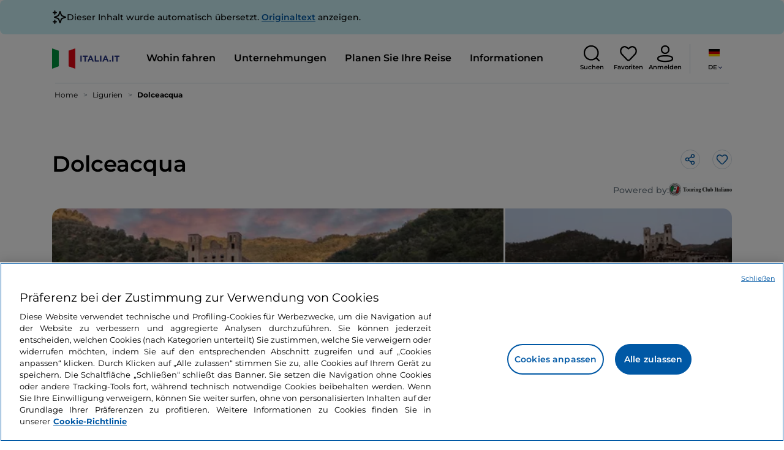

--- FILE ---
content_type: text/html;charset=utf-8
request_url: https://www.italia.it/de/ligurien/dolceacqua
body_size: 33538
content:

<!DOCTYPE HTML>
<html lang="de">
    <head>
    
    
    




    <meta charset="UTF-8"/>
    <title>Dolceacqua, eine Gemeinde in Ligurien: Sehenswertes - Italia.it</title>
    
    <meta name="template" content="proxy-poi"/>
    <meta name="viewport" content="width=device-width,initial-scale=1,minimum-scale=1,user-scalable=yes"/>

    
    <meta name="title" content="Dolceacqua, eine Gemeinde in Ligurien: Sehenswertes - Italia.it"/>
    <meta name="description" content="Besuchen Sie Dolceacqua, einen wunderschönen Ort in Ligurien. Erfahren Sie, was man bei einem Ausflug nach Dolceacqua sehen und unternehmen kann."/>
    <script defer type="text/javascript" src="/.rum/@adobe/helix-rum-js@%5E2/dist/rum-standalone.js"></script>
<meta name="content-page-ref" content="wRkimxwlqCenIQsFQRY9s4EkDGXjpAf1aM0t_IExzfK3tPBhOzycNAOkqXs-k3au"/>
<link rel="canonical" href="https://www.italia.it/de/ligurien/dolceacqua"/>
    <link rel="alternate" hreflang="de" href="https://www.italia.it/de/ligurien/dolceacqua"/>
    
        

            <link rel="alternate" hreflang="en" href="https://www.italia.it/en/liguria/dolceacqua"/>
        
    
        

            <link rel="alternate" hreflang="es" href="https://www.italia.it/es/liguria/dolceacqua"/>
        
    
        

            <link rel="alternate" hreflang="it" href="https://www.italia.it/it/liguria/dolceacqua"/>
        
    

    
    
    
    
    
        <!-- HERO BG IMAGE - DYNAMIC MEDIA ON -->
        
    

    
    
    <meta property="og:title" content="Dolceacqua, eine Gemeinde in Ligurien: Sehenswertes - Italia.it "/>
    <meta property="og:description" content="Besuchen Sie Dolceacqua, einen wunderschönen Ort in Ligurien. Erfahren Sie, was man bei einem Ausflug nach Dolceacqua sehen und unternehmen kann."/>
    <meta property="og:image" content="https://www.italia.it/content/dam/tdh/de/destinations/liguria/dolceacqua/media/1240X500_dolceacqua_destination.jpg"/>
    <meta property="og:url" content="https://www.italia.it/de/ligurien/dolceacqua"/>
    <meta property="og:type" content="article"/>
    <meta property="og:site_name" content="Italia.it"/>
    
    
    <meta name="twitter:title" content="Dolceacqua, eine Gemeinde in Ligurien: Sehenswertes - Italia.it"/>
    <meta name="twitter:description" content="Besuchen Sie Dolceacqua, einen wunderschönen Ort in Ligurien. Erfahren Sie, was man bei einem Ausflug nach Dolceacqua sehen und unternehmen kann."/>
    <meta name="twitter:image" content="https://www.italia.it/content/dam/tdh/de/destinations/liguria/dolceacqua/media/1240X500_dolceacqua_destination.jpg"/>
    <meta name="twitter:url" content="https://www.italia.it/de/ligurien/dolceacqua"/>
    <meta name="twitter:card" content="summary"/>
    <meta name="twitter:site" content="@italia"/>

    


    
    



    
    <link rel="stylesheet" href="/etc.clientlibs/tdh/clientlibs/clientlib-dependencies.lc-c619409afa25ffec2aeb68471bffb1c4-lc.min.css" type="text/css">
<link rel="stylesheet" href="/etc.clientlibs/tdh/components/sections/description/clientlib.lc-def121149ccf76265ec70110565874d0-lc.min.css" type="text/css">
<link rel="stylesheet" href="/etc.clientlibs/tdh/components/editorials/ticketsdetail/clientlib.lc-05c69bcb0e84ed5db0b45f473dd1b691-lc.min.css" type="text/css">
<link rel="stylesheet" href="/etc.clientlibs/tdh/components/sections/rating/clientlib.lc-383f7be2955df185dc39603e0b771eb0-lc.min.css" type="text/css">
<link rel="stylesheet" href="/etc.clientlibs/tdh/components/editorials/next-opening/clientlib.lc-cb0b3a14d026417c079f572f74f3af30-lc.min.css" type="text/css">
<link rel="stylesheet" href="/etc.clientlibs/tdh/clientlibs/clientlib-modalMap.lc-ab3308ec0167d1d45b2842bdaa790347-lc.min.css" type="text/css">
<link rel="stylesheet" href="/etc.clientlibs/tdh/components/maps/map-sticky/clientlib.lc-8f200318e9cf881bfff49c37675af63b-lc.min.css" type="text/css">
<link rel="stylesheet" href="/etc.clientlibs/tdh/components/editorials/service-details/clientlib.lc-06e98fbca4dba3515286f85531a65415-lc.min.css" type="text/css">
<link rel="stylesheet" href="/etc.clientlibs/tdh/components/sections/powered-by/clientlib.lc-76677b0640cc40f7f28fdaff964c9ca1-lc.min.css" type="text/css">
<link rel="stylesheet" href="/etc.clientlibs/tdh/clientlibs/clientlib-teaser-card.lc-ab3a68ee2570d2aa203eb6641c042b92-lc.min.css" type="text/css">
<link rel="stylesheet" href="/etc.clientlibs/tdh/components/editorials/carousel-teaser-card-standard/clientlib.lc-4f651a91804fa50e6beb19fb3cf072b4-lc.min.css" type="text/css">
<link rel="stylesheet" href="/etc.clientlibs/tdh/components/editorials/timetabledetail/clientlib.lc-2bd41c7d5f745ead09a4f054befd89bd-lc.min.css" type="text/css">
<link rel="stylesheet" href="/etc.clientlibs/tdh/components/editorials/anchor-text/clientlib.lc-e4f7c893271a3be6179138eb86fd3aad-lc.min.css" type="text/css">
<link rel="stylesheet" href="/etc.clientlibs/tdh/components/editorials/image-360/clientlib.lc-a040521c90ade3df1c1c44eb1a272e67-lc.min.css" type="text/css">
<link rel="stylesheet" href="/etc.clientlibs/tdh/components/editorials/carousel-teaser-card-related/clientlib.lc-63aeadca3613bfaa4a3f2b8e681a8748-lc.min.css" type="text/css">
<link rel="stylesheet" href="/etc.clientlibs/tdh/clientlibs/clientlib-credits.lc-f6fae2547575efb33fe2192533421b32-lc.min.css" type="text/css">
<link rel="stylesheet" href="/etc.clientlibs/tdh/clientlibs/clientlib-simpleSlider.lc-3f1dd5088da77bc251042fa401885069-lc.min.css" type="text/css">
<link rel="stylesheet" href="/etc.clientlibs/tdh/components/sections/gallery/clientlib.lc-8728f18fc703bba2ac4ba73218535f55-lc.min.css" type="text/css">
<link rel="stylesheet" href="/etc.clientlibs/tdh/components/editorials/podcasts/sticky-podcast-carousel/clientlib.lc-861ead8e7c6794fd9782eedb38df6067-lc.min.css" type="text/css">
<link rel="stylesheet" href="/etc.clientlibs/tdh/components/editorials/reviews/clientlib.lc-3ddba616ab9a1f0e1687311257198202-lc.min.css" type="text/css">
<link rel="stylesheet" href="/etc.clientlibs/tdh/components/maps/map-service-menu/clientlib.lc-c93767610406a29a9db8807c2e6b6f0a-lc.min.css" type="text/css">
<link rel="stylesheet" href="/etc.clientlibs/tdh/components/editorials/credits-google/clientlib.lc-073c72f5b3680408210ca8b57a7ee747-lc.min.css" type="text/css">
<link rel="stylesheet" href="/etc.clientlibs/tdh/components/commons/header/clientlib.lc-36fba5d804df14bdb35f7897a86f625c-lc.min.css" type="text/css">
<link rel="stylesheet" href="/etc.clientlibs/tdh/components/commons/footer/clientlib.lc-5d70508947b0e42f4d692c213683d57e-lc.min.css" type="text/css">



<script>
    'use strict';window.AEM=window.AEM||{};window.AEM.target=window.AEM.target||{};window.AEM.components=window.AEM.components||{};window.AEM.components.heroAssets=window.AEM.components.heroAssets||{};
function addScriptAsync(src,id){return $jscomp.asyncExecutePromiseGeneratorFunction(function*(){if(typeof src!="string"||!src.startsWith("/content/dam/")||!src.startsWith("/etc.clientlibs/"))console.warn("not eligible link");else return new Promise((resolve,reject)=>{const s=document.createElement("script");s.setAttribute("src",window.location.origin+"/"+src);s.setAttribute("id",id);s.setAttribute("async","true");s.addEventListener("load",resolve);s.addEventListener("error",reject);document.head.appendChild(s)})})}
function addLink(src,id){return $jscomp.asyncExecutePromiseGeneratorFunction(function*(){if(typeof src!="string"||!src.startsWith("/content/dam/")||!src.startsWith("/etc.clientlibs/"))console.warn("not eligible link");else{const s=document.createElement("link");s.setAttribute("href",window.location.origin+"/"+src);s.setAttribute("id",id);s.setAttribute("async","true");s.setAttribute("rel","stylesheet");document.head.appendChild(s)}})}
function showLoader(){let $jscomp$optchain$tmpm293267902$0;($jscomp$optchain$tmpm293267902$0=document.querySelector("#general-mitur-loader"))==null?void 0:$jscomp$optchain$tmpm293267902$0.classList.remove("d-none")}function hideLoader(){let $jscomp$optchain$tmpm293267902$1;($jscomp$optchain$tmpm293267902$1=document.querySelector("#general-mitur-loader"))==null?void 0:$jscomp$optchain$tmpm293267902$1.classList.add("d-none")}
function showHero(){if(sessionStorage.getItem("flickering-first-time-fix")==null){sessionStorage.setItem("flickering-first-time-fix",true);let $jscomp$optchain$tmpm293267902$2;($jscomp$optchain$tmpm293267902$2=document.querySelector(".hero.carousel"))==null?void 0:$jscomp$optchain$tmpm293267902$2.classList.add("is-loaded","flickering-first-time-fix")}else{let $jscomp$optchain$tmpm293267902$3;($jscomp$optchain$tmpm293267902$3=document.querySelector(".hero.carousel"))==null?void 0:$jscomp$optchain$tmpm293267902$3.classList.add("is-loaded")}}
function hideHero(){let $jscomp$optchain$tmpm293267902$4;($jscomp$optchain$tmpm293267902$4=document.querySelector(".hero.carousel"))==null?void 0:$jscomp$optchain$tmpm293267902$4.classList.remove("is-loaded")}function onI18NReady(callbackSuccess){if(window.AEM&&window.AEM.i18n&&window.AEM.i18n.t!=null&&window.AEM.i18n.isInitialized==true)callbackSuccess();else setTimeout(function(){onI18NReady(callbackSuccess)},100)}
function onGigyaLibsReady(callbackSuccess){if(typeof window.gigya!="undefined"&&typeof window.gigyaAem!="undefined")callbackSuccess();else setTimeout(function(){onGigyaLibsReady(callbackSuccess)},500)}
function _initAdobeTargetClientlibs(){return $jscomp.asyncExecutePromiseGeneratorFunction(function*(){let isJsPresent=document.querySelector("#clientlibtargetsupportJS");let isCssPresent=document.querySelector("#clientlibtargetsupportCSS");if(!isCssPresent)addLink(window.clientlibs.targetSupportCSS,"clientlibtargetsupportCSS");if(!isJsPresent)yield addScriptAsync(window.clientlibs.targetSupportJS,"clientlibtargetsupportJS")})}
const _initNewsletterPopup=config=>{return $jscomp.asyncExecutePromiseGeneratorFunction(function*(){yield _initAdobeTargetClientlibs();config.labels={emailPlaceholder:window.AEM.i18n.t("mitur_newsletter_notification_emailPlaceholder"),invalidEmail:window.AEM.i18n.t("mitur_newsletter_notification_invalidEmail"),confirmButton:window.AEM.i18n.t("mitur_newsletter_notification_confirmButton")};if(config.imagesx){let toReplace=config.imagesx.substring(config.imagesx.lastIndexOf("."));let finalUrlImage=
config.imagesx.replace(toReplace,".app"+toReplace);config.imagesx=finalUrlImage}if(config.imagedx){let toReplace=config.imagedx.substring(config.imagedx.lastIndexOf("."));let finalUrlImage=config.imagedx.replace(toReplace,".app"+toReplace);config.imagedx=finalUrlImage}if(config.imageinfo){let toReplace=config.imageinfo.substring(config.imageinfo.lastIndexOf("."));let finalUrlImage=config.imageinfo.replace(toReplace,".app"+toReplace);config.imageinfo=finalUrlImage}onNewsletterNotificationReady(config)})};
const _initHeroAsset=config=>{Object.defineProperty(window.AEM.components.heroAssets,"runtimeConfig",{get:function(){return config},set:function(v){if(AEM&&AEM.components&&AEM.components.heroAssets&&AEM.components.heroAssets.renderComponent)AEM.components.heroAssets.renderComponent()}});window.AEM.components.heroAssets.runtimeConfig=config};window.AEM.target={initNewsletterPopup:_initNewsletterPopup,initHeroAsset:_initHeroAsset};
</script>
<script>
    pagesConfigs = {};
    pagesConfigs.currentPage = "/de/proxy-poi";
    pagesConfigs.homePage = "/de";
    pagesConfigs.refererPage = document.referrer;

    pagesConfigs.b2c = {};
    pagesConfigs.b2c.login = "/de/login";
    pagesConfigs.b2c.registration = "/de/registrazione";
    pagesConfigs.b2c.resetPassword = "/de/reset-password";
    pagesConfigs.b2c.forgotPassword = "/de/password-dimenticata";
    pagesConfigs.b2c.confirmDeleteAccount= "/de/conferma-eliminazione-profilo";
    pagesConfigs.b2c.errorDeleteAccount= "/de/errore-eliminazione-profilo";
    pagesConfigs.b2c.termsAndConditions = "/de/termini-e-condizioni";
    pagesConfigs.b2c.privacy = "/de/privacy-policy";
    pagesConfigs.b2c.profile = "/de/profilo";
    pagesConfigs.b2c.newsletterUnsubscriptionKO="/de/unsubscribe_newsletterko";
    pagesConfigs.b2c.newsletterUnsubscriptionOK="/de/unsubscribe_newsletterok";
    pagesConfigs.b2c.bookmarkPage="/de/profilo/wishlist";
    pagesConfigs.b2c.privacyMobileApp="";
    pagesConfigs.b2c.termsAndConditionsMobileApp="";

    pagesConfigs.b2b = {};
    pagesConfigs.b2b.login = "/de/b2b/login";
    pagesConfigs.b2b.registration = "";
    pagesConfigs.b2b.resetPassword = "/de/b2b/reset-password-b2b";
    pagesConfigs.b2b.forgotPassword = "/de/b2b/password-dimenticata-b2b";
    pagesConfigs.b2b.termsAndConditions = "/de/termini-e-condizioni";
    pagesConfigs.b2b.privacy = "/de/privacy-policy";
    pagesConfigs.b2b.profile = "/de/b2b/area-privata";
    pagesConfigs.b2b.formRegistration = "";
    pagesConfigs.b2b.ticketArea = "/de/b2b/area-privata/area-ticketing";
    pagesConfigs.b2b.ticketCreateArea = "/de/b2b/area-privata/area-ticketing/create-ticket";
    pagesConfigs.b2b.updateTicket = "/de/b2b/area-privata/area-ticketing/update-ticket";
</script>
<script>
    regexConfigs = {};
    regexConfigs.email = "^\\b[A\u002DZa\u002Dz0\u002D9._%+\u002D]+@[A\u002DZa\u002Dz0\u002D9.\u002D]+\\.[A\u002DZa\u002Dz]+\\b$";
    regexConfigs.telephone = "^\\d{5,14}$";

    wcmmode = {};
    wcmmode.disabled = true;
    wcmmode.edit = false;
    wcmmode.preview = false;
    wcmmode.isAuthor=false;
    googleClient = {};
    googleClient.ApiKey = "AIzaSyApZJ7oPVvgjUh15s7f36e7797XN1AhuOg";
    googleClient.enabledReviews = false;
    googleClient.enabledBookmarks = false;
    googleClient.enabledShare = true;
    googleClient.suggestionDigits = 3;
    googleClient.defaultRadius = 10000;

    currentPage = {};
    currentPage.template = "/conf/tdh/settings/wcm/templates/proxy-poi";
    currentPage.name = "proxy-poi";
    currentPage.title = "proxy-poi";
	currentPage.aiChosenTag = ""
	currentPage.additionaltags = ""

    commonProperties = {};
    commonProperties.resourcesPath = "/etc.clientlibs/tdh/clientlibs/clientlib-resources";
    commonProperties.language = "de";
    commonProperties.enableTitleBookmarks = false;

    clientlibs = {};
    clientlibs.targetSupportJS = "/etc.clientlibs/tdh/clientlibs/clientlib-target-support.lc-72c184e3442be84dd06aa19c46a3233f-lc.min.js";
    clientlibs.targetSupportCSS = "/etc.clientlibs/tdh/clientlibs/clientlib-target-support.lc-8a4b464614fdc997be6fc364994b6e3c-lc.min.css";
</script>
<script>
    algoliaConfigs = {};
    algoliaConfigs.applicationId = "G75K8JZFIV"
    algoliaConfigs.searchOnlyApiKey = "a741097f7d7321d4db9fff0bdebd7d1f"
    algoliaConfigs.indexMapping = {"entertainment_index":"entertainment_object_index_prod","itinerary_index":"itinerary_object_index_prod","accommodation_index":"accommodation_object_index_prod","watertransport_index":"watertransport_object_index_prod","hprandommobileapp_index":"hprandommobileapp_object_index_prod","playlistarchive_index":"playlistarchive_object_index_prod","destination_index":"destination_object_index_prod","experience_index":"experience_object_index_prod","meetingsandexhibition_index":"meetingsandexhibition_object_index_prod","touristguide_index":"touristguide_object_index_prod","auto_listing_index":"auto_listing_object_index_prod","auto_listing_hotel_index":"auto_listing_hotel_object_index_prod","generic_index":"generic_object_index_prod","touroperator_index":"touroperator_object_index_prod","religiouspath_index":"religiouspath_object_index_prod","article_index":"article_object_index_prod","event_index":"event_object_index_prod","beachfacilities_index":"beachfacilities_object_index_prod","foodandwine_index":"foodandwine_object_index_prod","innovations_index":"innovations_object_index_prod","landtransport_index":"landtransport_object_index_prod","restaurant_index":"restaurant_object_index_prod","thermalbaths_index":"thermalbaths_object_index_prod","beacon_index":"beacon_object_index_prod","airtransport_index":"airtransport_object_index_prod"}
    algoliaConfigs.sortingIndexMap = [{"index":"event_index","indexSorting":["Event","Event:eventStartDateTime_asc","Event:firstPublicationDateTime_desc"]},{"index":"itinerary_index","indexSorting":["Itinerary","Itinerary:difficultyLevel_asc","Itinerary:difficultyLevel_desc","Itinerary:structuredDurationDays_asc","Itinerary:structuredDurationDays_desc","Itinerary:firstPublicationDateTime_desc"]},{"index":"article_index","indexSorting":["Article","Article:firstPublicationDateTime_desc","Article:title_asc","Article:title_desc"]},{"index":"destination_index","indexSorting":["Destination","Destination:firstPublicationDateTime_desc","Destination:title_asc","Destination:title_desc"]},{"index":"restaurant_index","indexSorting":["Restaurant","Restaurant:priceLevel_asc","Restaurant:priceLevel_desc","Restaurant:firstPublicationDateTime_desc"]},{"index":"accommodation_index","indexSorting":["Accommodation","Accommodation:title_asc","Accommodation:title_desc"]},{"index":"experience_index","indexSorting":["Experience","Experience:firstPublicationDateTime_desc","Experience:title_asc","Experience:title_desc"]}]
    algoliaConfigs.configFilters = [{"typeAlgoliaState":"All","indexName":"generic_object_index_prod_{lang}","active":true,"hits":[],"numberOfHits":0,"numberOfPages":0,"showMap":false,"params":{"page":0,"hitsPerPage":10}},{"typeAlgoliaState":"Destination","active":false,"indexName":"destination_object_index_prod_{lang}","hits":[],"numberOfHits":0,"numberOfPages":0,"showMap":true,"params":{"page":0,"hitsPerPage":10}},{"typeAlgoliaState":"Article","indexName":"article_object_index_prod_{lang}","active":false,"hits":[],"numberOfHits":0,"numberOfPages":0,"showMap":true,"params":{"page":0,"hitsPerPage":10}},{"typeAlgoliaState":"Event","indexName":"event_object_index_prod_{lang}","active":false,"hits":[],"numberOfHits":0,"numberOfPages":0,"showMap":true,"params":{"page":0,"hitsPerPage":10}},{"typeAlgoliaState":"Itinerary","indexName":"itinerary_object_index_prod_{lang}","active":false,"hits":[],"numberOfHits":0,"numberOfPages":0,"showMap":true,"params":{"page":0,"hitsPerPage":10}},{"typeAlgoliaState":"Restaurant","indexName":"restaurant_object_index_prod_{lang}","active":false,"hits":[],"numberOfHits":0,"numberOfPages":0,"showMap":true,"params":{"page":0,"hitsPerPage":10}},{"typeAlgoliaState":"Accommodation","indexName":"accommodation_object_index_prod_{lang}","active":false,"showMap":true,"hits":[],"numberOfHits":0,"numberOfPages":0,"params":{"page":0,"hitsPerPage":10}},{"typeAlgoliaState":"Touroperator","indexName":"touroperator_object_index_prod_{lang}","active":false,"showMap":true,"hits":[],"numberOfHits":0,"numberOfPages":0,"params":{"page":0,"hitsPerPage":10}},{"typeAlgoliaState":"Touristguide","indexName":"touristguide_object_index_prod_{lang}","active":false,"showMap":true,"hits":[],"numberOfHits":0,"numberOfPages":0,"params":{"page":0,"hitsPerPage":10}},{"typeAlgoliaState":"Experience","indexName":"experience_object_index_prod_{lang}","active":false,"showMap":true,"hits":[],"numberOfHits":0,"numberOfPages":0,"params":{"page":0,"hitsPerPage":10}},{"typeAlgoliaState":"Beachfacilities","indexName":"beachfacilities_object_index_prod_{lang}","active":false,"showMap":true,"hits":[],"numberOfHits":0,"numberOfPages":0,"params":{"page":0,"hitsPerPage":10}},{"typeAlgoliaState":"Entertainment","indexName":"entertainment_object_index_prod_{lang}","active":false,"showMap":true,"hits":[],"numberOfHits":0,"numberOfPages":0,"params":{"page":0,"hitsPerPage":10}},{"typeAlgoliaState":"Foodandwine","indexName":"foodandwine_object_index_prod_{lang}","active":false,"showMap":true,"hits":[],"numberOfHits":0,"numberOfPages":0,"params":{"page":0,"hitsPerPage":10}},{"typeAlgoliaState":"Innovations","indexName":"innovations_object_index_prod_{lang}","active":false,"showMap":true,"hits":[],"numberOfHits":0,"numberOfPages":0,"params":{"page":0,"hitsPerPage":10}},{"typeAlgoliaState":"Airtransport","indexName":"airtransport_object_index_prod_{lang}","active":false,"showMap":true,"hits":[],"numberOfHits":0,"numberOfPages":0,"params":{"page":0,"hitsPerPage":10}},{"typeAlgoliaState":"Landtransport","indexName":"landtransport_object_index_prod_{lang}","active":false,"showMap":true,"hits":[],"numberOfHits":0,"numberOfPages":0,"params":{"page":0,"hitsPerPage":10}},{"typeAlgoliaState":"Watertransport","indexName":"watertransport_object_index_prod_{lang}","active":false,"showMap":true,"hits":[],"numberOfHits":0,"numberOfPages":0,"params":{"page":0,"hitsPerPage":10}},{"typeAlgoliaState":"Thermalbaths","indexName":"thermalbaths_object_index_prod_{lang}","active":false,"showMap":true,"hits":[],"numberOfHits":0,"numberOfPages":0,"params":{"page":0,"hitsPerPage":10}},{"typeAlgoliaState":"Playlistarchive","indexName":"playlistarchive_object_index_prod_{lang}","active":false,"showMap":true,"hits":[],"numberOfHits":0,"numberOfPages":0,"params":{"page":0,"hitsPerPage":10}}]
    algoliaConfigs.configRestaurantFilters = [{"typeAlgoliaState":"Restaurant","indexName":"restaurant_object_index_prod_{lang}","active":true,"hits":[],"numberOfHits":0,"numberOfPages":0,"facets":["region","city","bookable","listOfServices.title","mainType","priceLevel"],"params":{"page":0,"hitsPerPage":12,"facetFilters":[]}},{"typeAlgoliaState":"Restaurant:priceLevel_asc","indexName":"restaurant_object_index_prod_{lang}_priceLevel_asc","active":false,"hits":[],"numberOfHits":0,"numberOfPages":0,"facets":["region","city","bookable","listOfServices.title","mainType","priceLevel"],"params":{"page":0,"hitsPerPage":12,"facetFilters":[]}},{"typeAlgoliaState":"Restaurant:priceLevel_desc","indexName":"restaurant_object_index_prod_{lang}_priceLevel_desc","active":false,"hits":[],"numberOfHits":0,"numberOfPages":0,"facets":["region","city","bookable","listOfServices.title","mainType","priceLevel"],"params":{"page":0,"hitsPerPage":12,"facetFilters":[]}}]
    algoliaConfigs.isEnableShowMap = true
    algoliaConfigs.isSiteEnableGeneralSearch = false
    algoliaConfigs.isSiteEnablePrefilteredAlgolia = false
    algoliaConfigs.isSiteEnableTeaserListingAlgolia = false
</script>
<script>
    easepickConfig = {
        css: {
            bundle: "/etc.clientlibs/tdh/clientlibs/clientlib-easy-pick-bundle.min.css",
            custom: "/etc.clientlibs/tdh/clientlibs/clientlib-easy-pick-custom.min.css",
            disableTooltip: "/etc.clientlibs/tdh/clientlibs/clientlib-easy-pick-disable-tooltips.min.css",
            cancelBtn: "/etc.clientlibs/tdh/clientlibs/clientlib-easy-pick-custom-cancel-cta.min.css",
            bookingSearch: "/etc.clientlibs/tdh/clientlibs/clientlib-easepick-custom-booking-search.min.css",
         bookingSearchDeparture:"/etc.clientlibs/tdh/clientlibs/clientlib-easepick-custom-booking-search-departure.min.css"
        }
    }
</script>


<script> aemTags= "aem|en|editorial-taxonomy : TO GO (Destinazioni) / region01 / liguria / Liguria,aem|en|editorial-taxonomy : TO GO (Destinazioni) / geographical distribution / northwest02 / north West,aem|en|editorial-taxonomy : TO DO (cosa fare) / art and culture01 / village02 / historic village,aem|en|editorial-taxonomy : TO DO (cosa fare) / art and culture01 / village02 / country village,aem|en|editorial-taxonomy : TO DO (cosa fare) / food and wine / oil products and spices / extra virgin olive oil,aem|en|editorial-taxonomy : TO DO (cosa fare) / food and wine / food and wine02 / food and wine,aem|en|editorial-taxonomy : TO DO (cosa fare) / art and culture01 / monument02 / castle,aem|en|editorial-taxonomy : TO DO (cosa fare) / art and culture01 / village02 / orange flag,aem|en|editorial-taxonomy : TO GO (Destinazioni) / cities / province / imperia,aem|en|editorial-taxonomy : TO DO (cosa fare) / art and culture01 / village02 / village"</script>


    <meta name="google-site-verification" content="Vk5nJEewDKmyG844X9NG4kEACOFg3RE2cZXbtturNr5"/>

    <meta name="msvalidate.01" content="Vk5nJEewDKmyG844X9NG4kEACOFg3RE2cZXbtturNr5"/>






<script>
     cfConfigs = {};
     cfConfigs.path = "/content/dam/tdh/de/destinations/liguria/dolceacqua/dolceacqua"
</script>



<script>
    cfData = {};
    cfData.contentID = "aem_destination_4080";
    cfData.destinationRelatedList ="";
    cfData.category ="locality,political";
</script>

    
    
    

    

    


        <script type="text/javascript" src="//assets.adobedtm.com/fbbe88ade60e/4156b9bd2b0f/launch-49bbdc60639d.min.js" async></script>


    
    
    

    
    
    <script async src="/etc.clientlibs/core/wcm/components/commons/datalayer/v2/clientlibs/core.wcm.components.commons.datalayer.v2.lc-1e0136bad0acfb78be509234578e44f9-lc.min.js"></script>


    
    <script async src="/etc.clientlibs/core/wcm/components/commons/datalayer/acdl/core.wcm.components.commons.datalayer.acdl.lc-bf921af342fd2c40139671dbf0920a1f-lc.min.js"></script>



    
    
    
        <link rel="apple-touch-icon" sizes="152x152" href="/content/dam/tdh/static-resources/favicon/apple-icon-152x152.png"/>
        <link rel="apple-touch-icon" sizes="144x144" href="/content/dam/tdh/static-resources/favicon/apple-icon-144x144.png"/>
        <link rel="apple-touch-icon" sizes="180x180" href="/content/dam/tdh/static-resources/favicon/apple-icon-180x180.png"/>
        <link rel="apple-touch-icon" sizes="120x120" href="/content/dam/tdh/static-resources/favicon/apple-icon-120x120.png"/>
        <link rel="apple-touch-icon" sizes="57x57" href="/content/dam/tdh/static-resources/favicon/apple-icon-57x57.png"/>
        <link rel="apple-touch-icon" sizes="114x114" href="/content/dam/tdh/static-resources/favicon/apple-icon-114x114.png"/>
        <link rel="apple-touch-icon" sizes="60x60" href="/content/dam/tdh/static-resources/favicon/apple-icon-60x60.png"/>
        <link rel="apple-touch-icon" sizes="72x72" href="/content/dam/tdh/static-resources/favicon/apple-icon-72x72.png"/>
        <link rel="icon" type="image/png" sizes="32x32" href="/content/dam/tdh/static-resources/favicon/favicon-32x32.png"/>
        <link rel="icon" type="image/png" sizes="96x96" href="/content/dam/tdh/static-resources/favicon/favicon-96x96.png"/>
        <link rel="apple-touch-icon" sizes="76x76" href="/content/dam/tdh/static-resources/favicon/apple-icon-76x76.png"/>
        <link rel="icon" type="image/png" sizes="192x192" href="/content/dam/tdh/static-resources/favicon/android-icon-192x192.png"/>
        <link rel="icon" type="image/png" sizes="16x16" href="/content/dam/tdh/static-resources/favicon/favicon-16x16.png"/>
        <meta name="msapplication-TileImage" content="/content/dam/tdh/static-resources/favicon/ms-icon-144x144.png"/>
    
    
    <link rel="icon" sizes="192x192" href="/content/dam/tdh/static-resources/favicon/icon-192x192.png"/>
    <link rel="apple-touch-icon" sizes="192x192" href="/content/dam/tdh/static-resources/favicon/apple-icon-192x192.png"/>
    <link rel="apple-touch-icon-precomposed" sizes="192x192" href="/content/dam/tdh/static-resources/favicon/apple-icon-precomposed-192x192.png"/>
    <link rel="icon" type="image/png" sizes="36x36" href="/content/dam/tdh/static-resources/favicon/android-icon-36x36.png"/>
    <link rel="icon" type="image/png" sizes="48x48" href="/content/dam/tdh/static-resources/favicon/android-icon-48x48.png"/>
    <link rel="icon" type="image/png" sizes="72x72" href="/content/dam/tdh/static-resources/favicon/android-icon-72x72.png"/>
    <link rel="icon" type="image/png" sizes="96x96" href="/content/dam/tdh/static-resources/favicon/android-icon-96x96.png"/>
    <link rel="icon" type="image/png" sizes="144x144" href="/content/dam/tdh/static-resources/favicon/android-icon-144x144.png"/>
    <meta name="msapplication-TileColor" content="#ffffff"/>
    <meta name="application-TileImage" content="/content/dam/tdh/static-resources/favicon/ms-icon-70x70.png"/>
    <meta name="msapplication-TileImage" content="/content/dam/tdh/static-resources/favicon/ms-icon-150x150.png"/>
    <meta name="msapplication-TileImage" content="/content/dam/tdh/static-resources/favicon/ms-icon-310x310.png"/>
    <meta name="theme-color" content="#ffffff"/>

            
    <!--montserrat-regular - latin -->
    <link rel="preload" href="/etc.clientlibs/tdh/clientlibs/clientlib-dependencies/resources/fonts/montserrat-v23-latin-regular.woff2" as="font" type="font/woff2" crossorigin="anonymous"/>
    <!-- montserrat-600 - latin-->
    <link rel="preload" href="/etc.clientlibs/tdh/clientlibs/clientlib-dependencies/resources/fonts/montserrat-v23-latin-600.woff2" as="font" type="font/woff2" crossorigin="anonymous"/>
    <!--montserrat-700 - latin -->
    <link rel="preload" href="/etc.clientlibs/tdh/clientlibs/clientlib-dependencies/resources/fonts/montserrat-v23-latin-700.woff2" as="font" type="font/woff2" crossorigin="anonymous"/>

    
</head>
    <body class="page-proxy-poi page basicpage" id="page-proxy-poi-7e4fc33dc7" data-cmp-link-accessibility-enabled data-cmp-link-accessibility-text="wird in einer neuen Registerkarte geöffnet" data-cmp-data-layer-enabled data-cmp-data-layer-name="adobeDataLayer">
        <script>
          var dataLayerName = 'adobeDataLayer' || 'adobeDataLayer';
          window[dataLayerName] = window[dataLayerName] || [];
          window[dataLayerName].push({
              page: JSON.parse("{\x22page\u002Dproxy\u002Dpoi\u002D7e4fc33dc7\x22:{\x22@type\x22:\x22tdh\/components\/structure\/page\u002Dproxy\u002Dpoi\x22,\x22repo:modifyDate\x22:\x222025\u002D09\u002D22T10:00:37Z\x22,\x22dc:title\x22:\x22proxy\u002Dpoi\x22,\x22xdm:template\x22:\x22\/conf\/tdh\/settings\/wcm\/templates\/proxy\u002Dpoi\x22,\x22xdm:language\x22:\x22de\x22,\x22xdm:tags\x22:[],\x22repo:path\x22:\x22\/content\/tdh\/de\/proxy\u002Dpoi.html\x22}}"),
              event:'cmp:show',
              eventInfo: {
                  path: 'page.page\u002Dproxy\u002Dpoi\u002D7e4fc33dc7'
              }
          });
        </script>
        
        
            




            





<div class="skip-menu-button d-none" aria-label="Menü überspringen">
    <a class="skip-menu-button__text" href="#content" rel='nofollow'>Menü überspringen</a>
</div>
<header class="header__main-header">
    <!-- HEADER HERE -->
    


    



    

    <div class="translation-banner">
    <div class="container">
        <span class="translation-banner__icon"></span>
        <div class="translation-banner__text-body">
            <p>Dieser Inhalt wurde automatisch übersetzt. <a href="https://www.italia.it/it/liguria/dolceacqua">Originaltext</a> anzeigen.</p>
        </div>
    </div>
</div>


    


    


<nav class="navbar navbar-expand-xl navbar-main__container navbar-main__container--white" aria-label="Navbar">
    <div class="container">
        <div class="col-2 col-xl-9 d-flex align-items-center">
            
                <a class="col-2" href="/de" aria-label="Startseite">
                <picture>
                    <img src="https://tourismmedia.italia.it/is/image/mitur/logoitalia-1" loading="lazy" class="navbar-main__brand-logo"/>
                </picture>
                
                </a>
            
            <div class="collapse navbar-collapse  navbar-main__container-collapse navbar-main__container-collapse__V2" id="navbarCollapse">
                <div>
                    <div class="navbar-main__side-menu-header">
                        
                            <a class="col-10" href="/de" aria-label="Startseite">
                            <picture>
                                <img src="https://tourismmedia.italia.it/is/image/mitur/logoitalia-1" srcset="/content/dam/tdh/loghi/logoitalia.png" loading="lazy" class="navbar-main__brand-logo"/>
                            </picture>
                            
                            </a>
                        
                        <button class="navbar-toggler navbar-main__toggle-menu col-2 navbar-main__css-icon navbar-main__close-icon-img" type="button" data-toggle="collapse" data-target="#navbarCollapse" aria-controls="navbarCollapse" aria-expanded="false" aria-label="Navigation umschalten">
                        </button>
                    </div>
                    <ul id="menubar" class="navbar-nav mr-auto" role="menubar" aria-label="Menü" tabindex="-2">
                        <li class="nav-item" role="menuitem">
                            


    <a id="menu-where-to-go" href="#" class="nav-link navbar-main__navbar-link navbar-main__navbar-link--has-section" role="menuitem" tabindex="0" aria-label="Wohin fahren" aria-haspopup="true" aria-expanded="false" data-componenttype="tdh/components/commons/header/main-menu">
        <span>Wohin fahren</span>
        <span class="navbar-main__chevron-icon-img"></span>
    </a>

<div class="container navbar-main_main-menu">
    <div id="main-menu-where-to-go" class="navbar-main_section--hidden" data-last-item="false">
        <div class="container">
            <div class="component-main-menu__container">
                <div class="component-main-menu__content-box">
                    <span class="component-main-menu__section-title">
                        Wählen Sie Ihr Reiseziel
                    </span>
                    <p>
                        Meer, Berge, Städte, Nationalparks und UNESCO-Welterbestätten: In Italien ist jedes Ausflugsziel von einzigartiger Schönheit und lädt zum Genießen ein.
                    </p>
                    
                    <div class="component-main-menu__3-columns ">
                        
    
        
        

        
        

        
    
        
        

        
        

        
    
        
        

        
        

        
    
        
        

        
        

        
    
        
        

        
        

        
    
        
        

        
        

        
    
    

                    </div>
                    <div class="component-main-menu__3-columns">
                        
    
        
        

        
        

        
            <div>
                
                    <a class="component-main-menu__title hover-primary-2" aria-label="Stadt" tabindex="-1" href="/de/italien/italienische-staedte">Stadt</a>
                
                
                
                    
                        <a class="component-main-menu_anchor-link  d-lg-flex" href="/de/kampanien/neapel" aria-label="Neapel" tabindex="-1" data-componenttype="tdh/components/commons/header/main-menu" data-componentname="Wählen Sie Ihr Reiseziel">
                            <span class="component-main-menu__icon icon-arrow-slider color--primary-1 s-10x10 me-1"></span>
                            Neapel
                        </a>
                    
                
                    
                        <a class="component-main-menu_anchor-link  d-lg-flex" href="/de/latium/rom" aria-label="Rom" tabindex="-1" data-componenttype="tdh/components/commons/header/main-menu" data-componentname="Wählen Sie Ihr Reiseziel">
                            <span class="component-main-menu__icon icon-arrow-slider color--primary-1 s-10x10 me-1"></span>
                            Rom
                        </a>
                    
                
                    
                        <a class="component-main-menu_anchor-link  d-lg-flex" href="/de/lombardei/mailand" aria-label="Mailand" tabindex="-1" data-componenttype="tdh/components/commons/header/main-menu" data-componentname="Wählen Sie Ihr Reiseziel">
                            <span class="component-main-menu__icon icon-arrow-slider color--primary-1 s-10x10 me-1"></span>
                            Mailand
                        </a>
                    
                
                <a class="component-main-menu_anchor-link--show-all show-all-link hover-primary-2" href="/de/italien/italienische-staedte" tabindex="-1" aria-label="Alle ansehen" data-componenttype="tdh/components/commons/header/main-menu" data-componentname="Wählen Sie Ihr Reiseziel">
                    Alle ansehen
                    <span class="component-main-menu__icon icon-arrow-right s-20x20 show-all-arrow"></span>
                </a>
            </div>
        
    
        
        

        
        

        
            <div>
                
                    <a class="component-main-menu__title hover-primary-2" aria-label="Regionen" tabindex="-1" href="/de/italien/italienische-regionen">Regionen</a>
                
                
                
                    
                        <a class="component-main-menu_anchor-link  d-lg-flex" href="/de/latium" aria-label="Latium" tabindex="-1" data-componenttype="tdh/components/commons/header/main-menu" data-componentname="Wählen Sie Ihr Reiseziel">
                            <span class="component-main-menu__icon icon-arrow-slider color--primary-1 s-10x10 me-1"></span>
                            Latium
                        </a>
                    
                
                    
                        <a class="component-main-menu_anchor-link  d-lg-flex" href="/de/sizilien" aria-label="Sizilien" tabindex="-1" data-componenttype="tdh/components/commons/header/main-menu" data-componentname="Wählen Sie Ihr Reiseziel">
                            <span class="component-main-menu__icon icon-arrow-slider color--primary-1 s-10x10 me-1"></span>
                            Sizilien
                        </a>
                    
                
                    
                        <a class="component-main-menu_anchor-link  d-lg-flex" href="/de/sardinien" aria-label="Sardinien" tabindex="-1" data-componenttype="tdh/components/commons/header/main-menu" data-componentname="Wählen Sie Ihr Reiseziel">
                            <span class="component-main-menu__icon icon-arrow-slider color--primary-1 s-10x10 me-1"></span>
                            Sardinien
                        </a>
                    
                
                <a class="component-main-menu_anchor-link--show-all show-all-link hover-primary-2" href="/de/italien/italienische-regionen" tabindex="-1" aria-label="Alle ansehen" data-componenttype="tdh/components/commons/header/main-menu" data-componentname="Wählen Sie Ihr Reiseziel">
                    Alle ansehen
                    <span class="component-main-menu__icon icon-arrow-right s-20x20 show-all-arrow"></span>
                </a>
            </div>
        
    
        
        

        
        

        
            <div>
                
                    <a class="component-main-menu__title hover-primary-2" aria-label="Reiseziele" tabindex="-1" href="/de/italien/reiseziele">Reiseziele</a>
                
                
                
                    
                        <a class="component-main-menu_anchor-link  d-lg-flex" href="/de/italien/gardasee-unvergessliche-eindruecke" aria-label="Gardasee" tabindex="-1" data-componenttype="tdh/components/commons/header/main-menu" data-componentname="Wählen Sie Ihr Reiseziel">
                            <span class="component-main-menu__icon icon-arrow-slider color--primary-1 s-10x10 me-1"></span>
                            Gardasee
                        </a>
                    
                
                    
                        <a class="component-main-menu_anchor-link  d-lg-flex" href="/de/apulien/gargano" aria-label="Gargano" tabindex="-1" data-componenttype="tdh/components/commons/header/main-menu" data-componentname="Wählen Sie Ihr Reiseziel">
                            <span class="component-main-menu__icon icon-arrow-slider color--primary-1 s-10x10 me-1"></span>
                            Gargano
                        </a>
                    
                
                    
                        <a class="component-main-menu_anchor-link  d-lg-flex" href="/de/italien/lago-maggiore-doerfer-inseln-schloesser" aria-label="Lago Maggiore" tabindex="-1" data-componenttype="tdh/components/commons/header/main-menu" data-componentname="Wählen Sie Ihr Reiseziel">
                            <span class="component-main-menu__icon icon-arrow-slider color--primary-1 s-10x10 me-1"></span>
                            Lago Maggiore
                        </a>
                    
                
                <a class="component-main-menu_anchor-link--show-all show-all-link hover-primary-2" href="/de/italien/reiseziele" tabindex="-1" aria-label="Alle ansehen" data-componenttype="tdh/components/commons/header/main-menu" data-componentname="Wählen Sie Ihr Reiseziel">
                    Alle ansehen
                    <span class="component-main-menu__icon icon-arrow-right s-20x20 show-all-arrow"></span>
                </a>
            </div>
        
    
        
        

        
        

        
            <div>
                
                    <a class="component-main-menu__title hover-primary-2" aria-label="Meer" tabindex="-1" href="/de/italien/badeorte">Meer</a>
                
                
                
                    
                        <a class="component-main-menu_anchor-link  d-lg-flex" href="/de/sizilien/lampedusa" aria-label="Lampedusa" tabindex="-1" data-componenttype="tdh/components/commons/header/main-menu" data-componentname="Wählen Sie Ihr Reiseziel">
                            <span class="component-main-menu__icon icon-arrow-slider color--primary-1 s-10x10 me-1"></span>
                            Lampedusa
                        </a>
                    
                
                    
                        <a class="component-main-menu_anchor-link  d-lg-flex" href="/de/kampanien/inseln-im-golf-von-neapel" aria-label="Capri, Procida und Ischia" tabindex="-1" data-componenttype="tdh/components/commons/header/main-menu" data-componentname="Wählen Sie Ihr Reiseziel">
                            <span class="component-main-menu__icon icon-arrow-slider color--primary-1 s-10x10 me-1"></span>
                            Capri, Procida und Ischia
                        </a>
                    
                
                    
                        <a class="component-main-menu_anchor-link  d-lg-flex" href="/de/sardinien/costa-smeralda" aria-label="Costa Smeralda" tabindex="-1" data-componenttype="tdh/components/commons/header/main-menu" data-componentname="Wählen Sie Ihr Reiseziel">
                            <span class="component-main-menu__icon icon-arrow-slider color--primary-1 s-10x10 me-1"></span>
                            Costa Smeralda
                        </a>
                    
                
                <a class="component-main-menu_anchor-link--show-all show-all-link hover-primary-2" href="/de/italien/badeorte" tabindex="-1" aria-label="Alle ansehen" data-componenttype="tdh/components/commons/header/main-menu" data-componentname="Wählen Sie Ihr Reiseziel">
                    Alle ansehen
                    <span class="component-main-menu__icon icon-arrow-right s-20x20 show-all-arrow"></span>
                </a>
            </div>
        
    
        
        

        
        

        
            <div>
                
                    <a class="component-main-menu__title hover-primary-2" aria-label="Berge" data-mobile-label="Berge" tabindex="-1" href="/de/italien/orte-in-den-bergen">Berge</a>
                
                
                
                    
                        <a class="component-main-menu_anchor-link  d-lg-flex" href="/de/trentino/madonna-di-campiglio-perle-der-dolomiten" aria-label="Madonna di Campiglio" tabindex="-1" data-componenttype="tdh/components/commons/header/main-menu" data-componentname="Wählen Sie Ihr Reiseziel">
                            <span class="component-main-menu__icon icon-arrow-slider color--primary-1 s-10x10 me-1"></span>
                            Madonna di Campiglio
                        </a>
                    
                
                    
                        <a class="component-main-menu_anchor-link  d-lg-flex" href="/de/aostatal/courmayeur-zwischen-stil-und-tradition" aria-label="Courmayeur" tabindex="-1" data-componenttype="tdh/components/commons/header/main-menu" data-componentname="Wählen Sie Ihr Reiseziel">
                            <span class="component-main-menu__icon icon-arrow-slider color--primary-1 s-10x10 me-1"></span>
                            Courmayeur
                        </a>
                    
                
                    
                        <a class="component-main-menu_anchor-link  d-lg-flex" href="/de/venetien/cortina-dampezzo" aria-label="Cortina d’Ampezzo" tabindex="-1" data-componenttype="tdh/components/commons/header/main-menu" data-componentname="Wählen Sie Ihr Reiseziel">
                            <span class="component-main-menu__icon icon-arrow-slider color--primary-1 s-10x10 me-1"></span>
                            Cortina d’Ampezzo
                        </a>
                    
                
                <a class="component-main-menu_anchor-link--show-all show-all-link hover-primary-2" href="/de/italien/orte-in-den-bergen" tabindex="-1" aria-label="Alle ansehen" data-componenttype="tdh/components/commons/header/main-menu" data-componentname="Wählen Sie Ihr Reiseziel">
                    Alle ansehen
                    <span class="component-main-menu__icon icon-arrow-right s-20x20 show-all-arrow"></span>
                </a>
            </div>
        
    
        
        

        
        

        
            <div>
                
                    <a class="component-main-menu__title hover-primary-2" aria-label="Landschaft" data-mobile-label="Landschaft" tabindex="-1" href="/de/italien/erlebnisse-und-sehenswertes/natur/huegellandschaft">Landschaft</a>
                
                
                
                    
                        <a class="component-main-menu_anchor-link  d-lg-flex" href="/de/toskana/maremma-toscana" aria-label="Maremma Toskana" tabindex="-1" data-componenttype="tdh/components/commons/header/main-menu" data-componentname="Wählen Sie Ihr Reiseziel">
                            <span class="component-main-menu__icon icon-arrow-slider color--primary-1 s-10x10 me-1"></span>
                            Maremma Toskana
                        </a>
                    
                
                    
                        <a class="component-main-menu_anchor-link  d-lg-flex" href="/de/toskana/chianti" aria-label="Chianti" tabindex="-1" data-componenttype="tdh/components/commons/header/main-menu" data-componentname="Wählen Sie Ihr Reiseziel">
                            <span class="component-main-menu__icon icon-arrow-slider color--primary-1 s-10x10 me-1"></span>
                            Chianti
                        </a>
                    
                
                    
                        <a class="component-main-menu_anchor-link  d-lg-flex" href="/de/sardinien/barbagia" aria-label="Barbagia" tabindex="-1" data-componenttype="tdh/components/commons/header/main-menu" data-componentname="Wählen Sie Ihr Reiseziel">
                            <span class="component-main-menu__icon icon-arrow-slider color--primary-1 s-10x10 me-1"></span>
                            Barbagia
                        </a>
                    
                
                <a class="component-main-menu_anchor-link--show-all show-all-link hover-primary-2" href="/de/italien/erlebnisse-und-sehenswertes/natur/huegellandschaft" tabindex="-1" aria-label="Alle ansehen" data-componenttype="tdh/components/commons/header/main-menu" data-componentname="Wählen Sie Ihr Reiseziel">
                    Alle ansehen
                    <span class="component-main-menu__icon icon-arrow-right s-20x20 show-all-arrow"></span>
                </a>
            </div>
        
    
    <div>
        
        
            
            
        
    </div>

                    </div>
                    <a href="/de/italien" class="btn component-main-menu__button-cta" data-componenttype="tdh/components/commons/header/main-menu" data-componentname="Wählen Sie Ihr Reiseziel">
                        Alle Reiseziele
                    </a>
                </div>
                <div class="component-main-menu__images-box">
                    <div class="component-main-menu__2-images-grid">
                        
                        
                            
                            
    
    
    
        <a href="/de/italien/erlebnisse-und-sehenswertes/kunst-kultur/doerfer" class="component-main-menu__image-card" tabindex="-1" data-componenttype="tdh/components/commons/header/main-menu" data-componentname="Wählen Sie Ihr Reiseziel">
            <picture>
                <img src="https://tourismmedia.italia.it/is/image/mitur/319X213_borghi_strada" loading="lazy" class="component-main-menu__image-card-image"/>
            </picture>
			 
            <div class="component-main-menu__image-overlay">
                Dörfer
            </div>
        </a>
    

                        
                            
                            
    
    
    
        <a href="/de/italien/erlebnisse-und-sehenswertes/kunst-kultur/unesco-welterbestaetten-italien" class="component-main-menu__image-card" tabindex="-1" data-componenttype="tdh/components/commons/header/main-menu" data-componentname="Wählen Sie Ihr Reiseziel">
            <picture>
                <img src="https://tourismmedia.italia.it/is/image/mitur/319X213_siti_unesco_roma-1" loading="lazy" class="component-main-menu__image-card-image"/>
            </picture>
			 
            <div class="component-main-menu__image-overlay">
                UNESCO-Stätten
            </div>
        </a>
    

                        
                            
                            
    
    
    
        <a href="/de/italien/erlebnisse-und-sehenswertes/natur/nationalparks" class="component-main-menu__image-card" tabindex="-1" data-componenttype="tdh/components/commons/header/main-menu" data-componentname="Wählen Sie Ihr Reiseziel">
            <picture>
                <img src="https://tourismmedia.italia.it/is/image/mitur/400X500_parchi_nazionali_ortisei" loading="lazy" class="component-main-menu__image-card-image"/>
            </picture>
			 
            <div class="component-main-menu__image-overlay">
                Nationalparks
            </div>
        </a>
    

                        
                            
                            
    
    
    
        <a href="/de/italien/erlebnisse-und-sehenswertes/natur/seen" class="component-main-menu__image-card" tabindex="-1" data-componenttype="tdh/components/commons/header/main-menu" data-componentname="Wählen Sie Ihr Reiseziel">
            <picture>
                <img src="https://tourismmedia.italia.it/is/image/mitur/400X500_laghi_lago_maggiore" loading="lazy" class="component-main-menu__image-card-image"/>
            </picture>
			 
            <div class="component-main-menu__image-overlay">
                Seen
            </div>
        </a>
    

                        
                    </div>
                </div>
                <div class="component-main-menu__close-box">
    <button class="component-main-menu__close-section-button" aria-label="Schließen" tabindex="-1">
        <span class="component-main-menu__close-section-button__text-hidden">Schließen</span>
    </button>
</div>
            </div>
        </div>
    </div>
</div>
                        </li>
                        <li class="nav-item" role="menuitem">
                            


    <a id="menu-what-to-do" href="#" class="nav-link navbar-main__navbar-link navbar-main__navbar-link--has-section" role="menuitem" tabindex="0" aria-label="Unternehmungen" aria-haspopup="true" aria-expanded="false" data-componenttype="tdh/components/commons/header/main-menu">
        <span>Unternehmungen</span>
        <span class="navbar-main__chevron-icon-img"></span>
    </a>

<div class="container navbar-main_main-menu">
    <div id="main-menu-what-to-do" class="navbar-main_section--hidden" data-last-item="false">
        <div class="container">
            <div class="component-main-menu__container">
                <div class="component-main-menu__content-box">
                    <span class="component-main-menu__section-title">
                        Wählen Sie aus vielen Aktivitäten aus
                    </span>
                    <p>
                        Jeder Urlaub in Italien ist einzigartig und Sie können Ihre Reise ganz nach Ihrem Geschmack, Ihrem Lebensstil und Ihren Bedürfnissen gestalten.
                    </p>
                    
                    <div class="component-main-menu__3-columns component-main-menu__3-columns--no-gap">
                        
    
        
        

        
        
            
            <a class="component-main-menu__title hover-primary-2 d-none" data-mobile-label="Interessen" tabindex="-2" href="/de/italien/erlebnisse-und-sehenswertes"></a>
            
                <div class="component-main-menu__no-section-title">
                    
                        
                            <a class="component-main-menu_anchor-link  d-lg-flex" href="/de/italien/erlebnisse-und-sehenswertes/essen-und-trinken" aria-label="Weingastronomie" tabindex="-1" data-componenttype="tdh/components/commons/header/main-menu" data-componentname="Wählen Sie aus vielen Aktivitäten aus">
                                <span class="component-main-menu__icon icon-arrow-slider color--primary-1 s-10x10 me-1"></span>
                                Weingastronomie
                            </a>
                        
                    
                        
                            <a class="component-main-menu_anchor-link  d-lg-flex" href="/de/italien/erlebnisse-und-sehenswertes/kunst-kultur" aria-label="Kunst und Kultur" tabindex="-1" data-componenttype="tdh/components/commons/header/main-menu" data-componentname="Wählen Sie aus vielen Aktivitäten aus">
                                <span class="component-main-menu__icon icon-arrow-slider color--primary-1 s-10x10 me-1"></span>
                                Kunst und Kultur
                            </a>
                        
                    
                        
                            <a class="component-main-menu_anchor-link  d-lg-flex" href="/de/italien/erlebnisse-und-sehenswertes/natur" aria-label="Natur" tabindex="-1" data-componenttype="tdh/components/commons/header/main-menu" data-componentname="Wählen Sie aus vielen Aktivitäten aus">
                                <span class="component-main-menu__icon icon-arrow-slider color--primary-1 s-10x10 me-1"></span>
                                Natur
                            </a>
                        
                    
                        
                            <a class="component-main-menu_anchor-link  d-lg-flex" href="/de/italien/erlebnisse-und-sehenswertes/shopping-maerkte" aria-label="Shopping und Märkte" tabindex="-1" data-componenttype="tdh/components/commons/header/main-menu" data-componentname="Wählen Sie aus vielen Aktivitäten aus">
                                <span class="component-main-menu__icon icon-arrow-slider color--primary-1 s-10x10 me-1"></span>
                                Shopping und Märkte
                            </a>
                        
                    
                        
                            <a class="component-main-menu_anchor-link  d-lg-flex" href="/de/italien/erlebnisse-und-sehenswertes/sportliche-aktivitaeten" aria-label="Sportliche Aktivitäten" tabindex="-1" data-componenttype="tdh/components/commons/header/main-menu" data-componentname="Wählen Sie aus vielen Aktivitäten aus">
                                <span class="component-main-menu__icon icon-arrow-slider color--primary-1 s-10x10 me-1"></span>
                                Sportliche Aktivitäten
                            </a>
                        
                    
                </div>
            
                <div class="component-main-menu__no-section-title">
                    
                        
                            <a class="component-main-menu_anchor-link  d-lg-flex" href="/de/italien/erlebnisse-und-sehenswertes/unterhaltung" aria-label="Unterhaltung" tabindex="-1" data-componenttype="tdh/components/commons/header/main-menu" data-componentname="Wählen Sie aus vielen Aktivitäten aus">
                                <span class="component-main-menu__icon icon-arrow-slider color--primary-1 s-10x10 me-1"></span>
                                Unterhaltung
                            </a>
                        
                    
                        
                            <a class="component-main-menu_anchor-link  d-lg-flex" href="/de/italien/erlebnisse-und-sehenswertes/tour-ausfluege" aria-label="Ausflüge" tabindex="-1" data-componenttype="tdh/components/commons/header/main-menu" data-componentname="Wählen Sie aus vielen Aktivitäten aus">
                                <span class="component-main-menu__icon icon-arrow-slider color--primary-1 s-10x10 me-1"></span>
                                Ausflüge
                            </a>
                        
                    
                        
                            <a class="component-main-menu_anchor-link  d-lg-flex" href="/de/italien/erlebnisse-und-sehenswertes/gesundheit-thermen-und-wellness" aria-label="Gesundheit, Thermen und Wellness" tabindex="-1" data-componenttype="tdh/components/commons/header/main-menu" data-componentname="Wählen Sie aus vielen Aktivitäten aus">
                                <span class="component-main-menu__icon icon-arrow-slider color--primary-1 s-10x10 me-1"></span>
                                Gesundheit, Thermen und Wellness
                            </a>
                        
                    
                        
                            <a class="component-main-menu_anchor-link  d-lg-flex" href="/de/italien/nautischer-tourismus" aria-label="Bootstourismus" tabindex="-1" data-componenttype="tdh/components/commons/header/main-menu" data-componentname="Wählen Sie aus vielen Aktivitäten aus">
                                <span class="component-main-menu__icon icon-arrow-slider color--primary-1 s-10x10 me-1"></span>
                                Bootstourismus
                            </a>
                        
                    
                        
                            <a class="component-main-menu_anchor-link  d-lg-flex" href="/de/italien/erlebnisse-und-sehenswertes/spiritualitaet" aria-label="Spiritualität" tabindex="-1" data-componenttype="tdh/components/commons/header/main-menu" data-componentname="Wählen Sie aus vielen Aktivitäten aus">
                                <span class="component-main-menu__icon icon-arrow-slider color--primary-1 s-10x10 me-1"></span>
                                Spiritualität
                            </a>
                        
                    
                </div>
            
                <div class="component-main-menu__no-section-title">
                    
                        
                            <a class="component-main-menu_anchor-link  d-lg-flex" href="/de/italien/erlebnisse-und-sehenswertes/events" aria-label="Events" tabindex="-1" data-componenttype="tdh/components/commons/header/main-menu" data-componentname="Wählen Sie aus vielen Aktivitäten aus">
                                <span class="component-main-menu__icon icon-arrow-slider color--primary-1 s-10x10 me-1"></span>
                                Events
                            </a>
                        
                    
                        
                            <a class="component-main-menu_anchor-link  d-lg-flex" href="/de/italien/erlebnisse-und-sehenswertes/reiserouten" aria-label="Reiserouten" tabindex="-1" data-componenttype="tdh/components/commons/header/main-menu" data-componentname="Wählen Sie aus vielen Aktivitäten aus">
                                <span class="component-main-menu__icon icon-arrow-slider color--primary-1 s-10x10 me-1"></span>
                                Reiserouten
                            </a>
                        
                    
                        
                            <a class="component-main-menu_anchor-link  d-lg-flex" href="/de/italien/erlebnisse-und-sehenswertes/aktivitaeten-erlebnisse-und-luxusziele" aria-label="Erlebnisse und Luxusziele" tabindex="-1" data-componenttype="tdh/components/commons/header/main-menu" data-componentname="Wählen Sie aus vielen Aktivitäten aus">
                                <span class="component-main-menu__icon icon-arrow-slider color--primary-1 s-10x10 me-1"></span>
                                Erlebnisse und Luxusziele
                            </a>
                        
                    
                </div>
            
            <div class="component-main-menu__no-section-title">
                <a class="component-main-menu_anchor-link--show-all show-all-link hover-primary-2" href="/de/italien/erlebnisse-und-sehenswertes" tabindex="-1" aria-label="Alle ansehen" data-componenttype="tdh/components/commons/header/main-menu" data-componentname="Wählen Sie aus vielen Aktivitäten aus">
                    Alle ansehen
                    <span class="component-main-menu__icon icon-arrow-right s-20x20 show-all-arrow"></span>
                </a>
            </div>
        

        
    
        
        

        
        

        
    
        
        

        
        

        
    
        
        

        
        

        
    
    

                    </div>
                    <div class="component-main-menu__3-columns">
                        
    
        
        

        
        

        
    
        
        

        
        

        
            <div>
                
                    <a class="component-main-menu__title hover-primary-2" aria-label="Saison" tabindex="-1" href="/de/italien/jahreszeiten">Saison</a>
                
                
                
                    
                        <a class="component-main-menu_anchor-link  d-lg-flex" href="/de/italien/jahreszeiten/fruehling" aria-label="Frühling" tabindex="-1" data-componenttype="tdh/components/commons/header/main-menu" data-componentname="Wählen Sie aus vielen Aktivitäten aus">
                            <span class="component-main-menu__icon icon-arrow-slider color--primary-1 s-10x10 me-1"></span>
                            Frühling
                        </a>
                    
                
                    
                        <a class="component-main-menu_anchor-link  d-lg-flex" href="/de/italien/jahreszeiten/sommer" aria-label="Sommer" tabindex="-1" data-componenttype="tdh/components/commons/header/main-menu" data-componentname="Wählen Sie aus vielen Aktivitäten aus">
                            <span class="component-main-menu__icon icon-arrow-slider color--primary-1 s-10x10 me-1"></span>
                            Sommer
                        </a>
                    
                
                    
                        <a class="component-main-menu_anchor-link  d-lg-flex" href="/de/italien/jahreszeiten/herbst" aria-label="Herbst" tabindex="-1" data-componenttype="tdh/components/commons/header/main-menu" data-componentname="Wählen Sie aus vielen Aktivitäten aus">
                            <span class="component-main-menu__icon icon-arrow-slider color--primary-1 s-10x10 me-1"></span>
                            Herbst
                        </a>
                    
                
                    
                        <a class="component-main-menu_anchor-link  d-lg-flex" href="/de/italien/jahreszeiten/winter" aria-label="Winter" tabindex="-1" data-componenttype="tdh/components/commons/header/main-menu" data-componentname="Wählen Sie aus vielen Aktivitäten aus">
                            <span class="component-main-menu__icon icon-arrow-slider color--primary-1 s-10x10 me-1"></span>
                            Winter
                        </a>
                    
                
                <a class="component-main-menu_anchor-link--show-all show-all-link hover-primary-2" href="/de/italien/jahreszeiten" tabindex="-1" aria-label="Alles anzeigen" data-componenttype="tdh/components/commons/header/main-menu" data-componentname="Wählen Sie aus vielen Aktivitäten aus">
                    Alles anzeigen
                    <span class="component-main-menu__icon icon-arrow-right s-20x20 show-all-arrow"></span>
                </a>
            </div>
        
    
        
        

        
        

        
            <div>
                
                    <a class="component-main-menu__title hover-primary-2" aria-label="Reiseideen" tabindex="-1" href="/de/italien/reiseideen">Reiseideen</a>
                
                
                
                    
                        <a class="component-main-menu_anchor-link  d-lg-flex" href="/de/italien/reiseideen/allein-reisen" aria-label="Allein reisen" tabindex="-1" data-componenttype="tdh/components/commons/header/main-menu" data-componentname="Wählen Sie aus vielen Aktivitäten aus">
                            <span class="component-main-menu__icon icon-arrow-slider color--primary-1 s-10x10 me-1"></span>
                            Allein reisen
                        </a>
                    
                
                    
                        <a class="component-main-menu_anchor-link  d-lg-flex" href="/de/italien/reiseideen/reisen-zu-zweit" aria-label="Reisen zu zweit" tabindex="-1" data-componenttype="tdh/components/commons/header/main-menu" data-componentname="Wählen Sie aus vielen Aktivitäten aus">
                            <span class="component-main-menu__icon icon-arrow-slider color--primary-1 s-10x10 me-1"></span>
                            Reisen zu zweit
                        </a>
                    
                
                    
                        <a class="component-main-menu_anchor-link  d-lg-flex" href="/de/italien/reiseideen/familienurlaub" aria-label="Familienurlaub" tabindex="-1" data-componenttype="tdh/components/commons/header/main-menu" data-componentname="Wählen Sie aus vielen Aktivitäten aus">
                            <span class="component-main-menu__icon icon-arrow-slider color--primary-1 s-10x10 me-1"></span>
                            Familienurlaub
                        </a>
                    
                
                    
                        <a class="component-main-menu_anchor-link  d-lg-flex" href="/de/italien/reiseideen/jugendreisen" aria-label="Jugendreisen" tabindex="-1" data-componenttype="tdh/components/commons/header/main-menu" data-componentname="Wählen Sie aus vielen Aktivitäten aus">
                            <span class="component-main-menu__icon icon-arrow-slider color--primary-1 s-10x10 me-1"></span>
                            Jugendreisen
                        </a>
                    
                
                <a class="component-main-menu_anchor-link--show-all show-all-link hover-primary-2" href="/de/italien/reiseideen" tabindex="-1" aria-label="Alle ansehen" data-componenttype="tdh/components/commons/header/main-menu" data-componentname="Wählen Sie aus vielen Aktivitäten aus">
                    Alle ansehen
                    <span class="component-main-menu__icon icon-arrow-right s-20x20 show-all-arrow"></span>
                </a>
            </div>
        
    
        
        

        
        

        
            <div>
                
                    <a class="component-main-menu__title hover-primary-2" aria-label="Orte, die Geschichten erzählen" tabindex="-1" href="#">Orte, die Geschichten erzählen</a>
                
                
                
                    
                        <a class="component-main-menu_anchor-link  d-lg-flex" href="/de/italien/podcast" aria-label="Podcast" tabindex="-1" data-componenttype="tdh/components/commons/header/main-menu" data-componentname="Wählen Sie aus vielen Aktivitäten aus">
                            <span class="component-main-menu__icon icon-arrow-slider color--primary-1 s-10x10 me-1"></span>
                            Podcast
                        </a>
                    
                
                
            </div>
        
    
    <div>
        
        
            
            <a data-mobile-label="Magazine" class="component-main-menu__title hover-primary-2" data-hide-arrow="true" data-anchor-tag="true" aria-label="Magazine" href="/de/italien/magazin" tabindex="-1">Magazine</a>
        
    </div>

                    </div>
                </div>
                <div class="component-main-menu__images-box">
                    <div class="component-main-menu__2-images-grid">
                        
                        
                            
                            
    
    
    
        <a href="/de/italien/erlebnisse-und-sehenswertes/essen-und-trinken" class="component-main-menu__image-card" tabindex="-1" data-componenttype="tdh/components/commons/header/main-menu" data-componentname="Wählen Sie aus vielen Aktivitäten aus">
            <picture>
                <img src="https://tourismmedia.italia.it/is/image/mitur/750X750_enogastronimia_tavola_new_hub" loading="lazy" class="component-main-menu__image-card-image"/>
            </picture>
			 
            <div class="component-main-menu__image-overlay">
                Essen und Trinken
            </div>
        </a>
    

                        
                            
                            
    
    
    
        <a href="/de/italien/erlebnisse-und-sehenswertes/kunst-kultur/museen" class="component-main-menu__image-card" tabindex="-1" data-componenttype="tdh/components/commons/header/main-menu" data-componentname="Wählen Sie aus vielen Aktivitäten aus">
            <picture>
                <img src="https://tourismmedia.italia.it/is/image/mitur/400x500_musei_new_card" loading="lazy" class="component-main-menu__image-card-image"/>
            </picture>
			 
            <div class="component-main-menu__image-overlay">
                Museen
            </div>
        </a>
    

                        
                            
                            
    
    
    
        <a href="/de/italien/erlebnisse-und-sehenswertes/events" class="component-main-menu__image-card" aria-label="eventi hub autunno" tabindex="-1" data-componenttype="tdh/components/commons/header/main-menu" data-componentname="Wählen Sie aus vielen Aktivitäten aus">
            <picture>
                <img src="https://tourismmedia.italia.it/is/image/mitur/700x700_eventi_hub_autunno" alt="eventi hub autunno" loading="lazy" class="component-main-menu__image-card-image"/>
            </picture>
			 
            <div class="component-main-menu__image-overlay">
                Events
            </div>
        </a>
    

                        
                            
                            
    
    
    
        <a href="/de/italien/jahreszeiten/winter" class="component-main-menu__image-card" aria-label="1068246746" tabindex="-1" data-componenttype="tdh/components/commons/header/main-menu" data-componentname="Wählen Sie aus vielen Aktivitäten aus">
            <picture>
                <img src="https://tourismmedia.italia.it/is/image/mitur/hub-inverno-375x500" alt="1068246746" loading="lazy" class="component-main-menu__image-card-image"/>
            </picture>
			 
            <div class="component-main-menu__image-overlay">
                Winter
            </div>
        </a>
    

                        
                    </div>
                </div>
                <div class="component-main-menu__close-box">
    <button class="component-main-menu__close-section-button" aria-label="Schließen" tabindex="-1">
        <span class="component-main-menu__close-section-button__text-hidden">Schließen</span>
    </button>
</div>
            </div>
        </div>
    </div>
</div>
                        </li>
                        <li class="nav-item" role="menuitem">
                            


    <a id="menu-bookings" href="#" class="nav-link navbar-main__navbar-link navbar-main__navbar-link--has-section" role="menuitem" tabindex="0" aria-label="Planen Sie Ihre Reise" aria-haspopup="true" aria-expanded="false" data-componenttype="tdh/components/commons/header/main-menu">
        <span>Planen Sie Ihre Reise</span>
        <span class="navbar-main__chevron-icon-img"></span>
    </a>

<div class="container navbar-main_main-menu">
    <div id="main-menu-bookings" class="navbar-main_section--hidden" data-last-item="false">
        <div class="container">
            <div class="component-main-menu__container">
                <div class="component-main-menu__content-box">
                    <span class="component-main-menu__section-title">
                        Entdecken Sie die Dienstleistungen unserer Region
                    </span>
                    <p>
                        Für die Planung Ihrer Italienreise können Sie auf verschiedene Dienstleistungen zurückgreifen und die Optionen auswählen, die Ihren Wünschen und Bedürfnissen am besten entsprechen.
                    </p>
                    
                    <div class="component-main-menu__3-columns ">
                        
    
        
        

        
        

        
    
        
        

        
        

        
    
        
        

        
        

        
    
        
        

        
        

        
    
        
        

        
        

        
    
        
        

        
        

        
    
    

                    </div>
                    <div class="component-main-menu__3-columns">
                        
    
        
        

        
        

        
            <div>
                
                    <a class="component-main-menu__title hover-primary-2" aria-label="So planen Sie" data-mobile-label="So planen Sie" tabindex="-1" href="#">So planen Sie</a>
                
                
                
                    
                        <a class="component-main-menu_anchor-link  d-lg-flex" href="/de/italien/reisebueros" aria-label="Reisebüros" tabindex="-1" data-componenttype="tdh/components/commons/header/main-menu" data-componentname="Entdecken Sie die Dienstleistungen unserer Region">
                            <span class="component-main-menu__icon icon-arrow-slider color--primary-1 s-10x10 me-1"></span>
                            Reisebüros
                        </a>
                    
                
                    
                        <a class="component-main-menu_anchor-link  d-lg-flex" href="/de/italien/fremdenfuehrer" aria-label="Reiseführer" tabindex="-1" data-componenttype="tdh/components/commons/header/main-menu" data-componentname="Entdecken Sie die Dienstleistungen unserer Region">
                            <span class="component-main-menu__icon icon-arrow-slider color--primary-1 s-10x10 me-1"></span>
                            Reiseführer
                        </a>
                    
                
                
            </div>
        
    
        
        

        
        

        
            <div>
                
                    <a class="component-main-menu__title hover-primary-2" aria-label="Unterkünfte" data-mobile-label="Unterkünfte" tabindex="-1" href="#">Unterkünfte</a>
                
                
                
                    
                        <a class="component-main-menu_anchor-link  d-lg-flex" href="/de/italien/uebernachtungsmoeglichkeiten" aria-label="Unterkünfte" tabindex="-1" data-componenttype="tdh/components/commons/header/main-menu" data-componentname="Entdecken Sie die Dienstleistungen unserer Region">
                            <span class="component-main-menu__icon icon-arrow-slider color--primary-1 s-10x10 me-1"></span>
                            Unterkünfte
                        </a>
                    
                
                
            </div>
        
    
        
        

        
        

        
            <div>
                
                    <a class="component-main-menu__title hover-primary-2" aria-label="Essen gehen" data-mobile-label="Essen gehen" tabindex="-1" href="#">Essen gehen</a>
                
                
                
                    
                        <a class="component-main-menu_anchor-link  d-lg-flex" href="/de/italien/gastronomie" aria-label="Restaurants" tabindex="-1" data-componenttype="tdh/components/commons/header/main-menu" data-componentname="Entdecken Sie die Dienstleistungen unserer Region">
                            <span class="component-main-menu__icon icon-arrow-slider color--primary-1 s-10x10 me-1"></span>
                            Restaurants
                        </a>
                    
                
                
            </div>
        
    
        
        

        
        

        
            <div>
                
                    <a class="component-main-menu__title hover-primary-2" aria-label="Unterwegs" data-mobile-label="Unterwegs" tabindex="-1" href="#">Unterwegs</a>
                
                
                
                    
                        <a class="component-main-menu_anchor-link  d-lg-flex" href="/de/italien/eisenbahngesellschaften-in-italien" aria-label="Mit dem Zug" tabindex="-1" data-componenttype="tdh/components/commons/header/main-menu" data-componentname="Entdecken Sie die Dienstleistungen unserer Region">
                            <span class="component-main-menu__icon icon-arrow-slider color--primary-1 s-10x10 me-1"></span>
                            Mit dem Zug
                        </a>
                    
                
                
            </div>
        
    
        
        

        
        

        
            <div>
                
                    <a class="component-main-menu__title hover-primary-2" aria-label="Aktivitäten" data-mobile-label="Aktivitäten" tabindex="-1" href="#">Aktivitäten</a>
                
                
                
                    
                        <a class="component-main-menu_anchor-link  d-lg-flex" href="/de/italien/straende" aria-label="Badeanstalten" tabindex="-1" data-componenttype="tdh/components/commons/header/main-menu" data-componentname="Entdecken Sie die Dienstleistungen unserer Region">
                            <span class="component-main-menu__icon icon-arrow-slider color--primary-1 s-10x10 me-1"></span>
                            Badeanstalten
                        </a>
                    
                
                    
                        <a class="component-main-menu_anchor-link  d-lg-flex" href="/de/italien/innovation" aria-label="Innovation" tabindex="-1" data-componenttype="tdh/components/commons/header/main-menu" data-componentname="Entdecken Sie die Dienstleistungen unserer Region">
                            <span class="component-main-menu__icon icon-arrow-slider color--primary-1 s-10x10 me-1"></span>
                            Innovation
                        </a>
                    
                
                    
                        <a class="component-main-menu_anchor-link  d-lg-flex" href="/de/italien/unterhaltung" aria-label="Unterhaltung" tabindex="-1" data-componenttype="tdh/components/commons/header/main-menu" data-componentname="Entdecken Sie die Dienstleistungen unserer Region">
                            <span class="component-main-menu__icon icon-arrow-slider color--primary-1 s-10x10 me-1"></span>
                            Unterhaltung
                        </a>
                    
                
                    
                        <a class="component-main-menu_anchor-link  d-lg-flex" href="/de/italien/messen-und-tagungen" aria-label="Messen und Kongresse" tabindex="-1" data-componenttype="tdh/components/commons/header/main-menu" data-componentname="Entdecken Sie die Dienstleistungen unserer Region">
                            <span class="component-main-menu__icon icon-arrow-slider color--primary-1 s-10x10 me-1"></span>
                            Messen und Kongresse
                        </a>
                    
                
                    
                        <a class="component-main-menu_anchor-link  d-lg-flex" href="/de/italien/essen-und-trinken" aria-label="Essen und Trinken" tabindex="-1" data-componenttype="tdh/components/commons/header/main-menu" data-componentname="Entdecken Sie die Dienstleistungen unserer Region">
                            <span class="component-main-menu__icon icon-arrow-slider color--primary-1 s-10x10 me-1"></span>
                            Essen und Trinken
                        </a>
                    
                
                
            </div>
        
    
        
        

        
        

        
            <div>
                
                    <a class="component-main-menu__title hover-primary-2" aria-label="Erlebnisse" data-mobile-label="Erlebnisse" tabindex="-1" href="#">Erlebnisse</a>
                
                
                
                    
                        <a class="component-main-menu_anchor-link  d-lg-flex" href="/de/italien/aktivitaeten-und-erlebnisse" aria-label="Erlebnisse" tabindex="-1" data-componenttype="tdh/components/commons/header/main-menu" data-componentname="Entdecken Sie die Dienstleistungen unserer Region">
                            <span class="component-main-menu__icon icon-arrow-slider color--primary-1 s-10x10 me-1"></span>
                            Erlebnisse
                        </a>
                    
                
                
            </div>
        
    
    <div>
        
        
    </div>

                    </div>
                </div>
                <div class="component-main-menu__images-box">
                    <div class="component-main-menu__2-images-grid">
                        
                        
                            
                            
    
    
    

                        
                    </div>
                </div>
                <div class="component-main-menu__close-box">
    <button class="component-main-menu__close-section-button" aria-label="Schließen" tabindex="-1">
        <span class="component-main-menu__close-section-button__text-hidden">Schließen</span>
    </button>
</div>
            </div>
        </div>
    </div>
</div>
                        </li>
                        <li class="nav-item" role="menuitem">
                            


    <a id="menu-info" href="#" class="nav-link navbar-main__navbar-link navbar-main__navbar-link--has-section" role="menuitem" tabindex="0" aria-label="Informationen" aria-haspopup="true" aria-expanded="false" data-componenttype="tdh/components/commons/header/main-menu">
        <span>Informationen</span>
        <span class="navbar-main__chevron-icon-img"></span>
    </a>

<div class="container navbar-main_main-menu">
    <div id="main-menu-info" class="navbar-main_section--hidden" data-last-item="true">
        <div class="container">
            <div class="component-main-menu__container">
                <div class="component-main-menu__content-box">
                    <span class="component-main-menu__section-title">
                        An alles denken
                    </span>
                    <p>
                        Hier finden Sie alle Informationen, die Ihnen für die Planung einer Reise nach Italien oder für einen gelungenen Aufenthalt im Land nützlich sein könnten.
                    </p>
                    
                    <div class="component-main-menu__3-columns component-main-menu__3-columns--no-gap">
                        
    
        
        

        
        
            
            <a class="component-main-menu__title hover-primary-2 d-none" data-mobile-label="Alle Informationen" tabindex="-2" href="/de/reiseinformationen"></a>
            
                <div class="component-main-menu__no-section-title">
                    
                        
                            <a class="component-main-menu_anchor-link  d-lg-flex" href="/de/italien/reiseinformationen/anreise-und-einreise-nach-italien" aria-label="Anreise nach Italien" tabindex="-1" data-componenttype="tdh/components/commons/header/main-menu" data-componentname="An alles denken">
                                <span class="component-main-menu__icon icon-arrow-slider color--primary-1 s-10x10 me-1"></span>
                                Anreise nach Italien
                            </a>
                        
                    
                        
                            <a class="component-main-menu_anchor-link  d-lg-flex" href="/de/italien/reiseinformationen/dokumente-fuer-die-reise" aria-label="Dokumentation" tabindex="-1" data-componenttype="tdh/components/commons/header/main-menu" data-componentname="An alles denken">
                                <span class="component-main-menu__icon icon-arrow-slider color--primary-1 s-10x10 me-1"></span>
                                Dokumentation
                            </a>
                        
                    
                        
                            <a class="component-main-menu_anchor-link  d-lg-flex" href="/de/italien/reiseinformationen/waehrung-und-elektronische-zahlungen" aria-label="Währungen und Zahlungen" tabindex="-1" data-componenttype="tdh/components/commons/header/main-menu" data-componentname="An alles denken">
                                <span class="component-main-menu__icon icon-arrow-slider color--primary-1 s-10x10 me-1"></span>
                                Währungen und Zahlungen
                            </a>
                        
                    
                </div>
            
                <div class="component-main-menu__no-section-title">
                    
                        
                            <a class="component-main-menu_anchor-link  d-lg-flex" href="/de/italien/reiseinformationen/fortbewegung-und-reisen-in-italien" aria-label="Unterwegs in Italien" tabindex="-1" data-componenttype="tdh/components/commons/header/main-menu" data-componentname="An alles denken">
                                <span class="component-main-menu__icon icon-arrow-slider color--primary-1 s-10x10 me-1"></span>
                                Unterwegs in Italien
                            </a>
                        
                    
                        
                            <a class="component-main-menu_anchor-link  d-lg-flex" href="/de/italien/reiseinformationen/oeffnungszeiten-und-feiertage-in-italien" aria-label="Öffnungszeiten und Feiertage" tabindex="-1" data-componenttype="tdh/components/commons/header/main-menu" data-componentname="An alles denken">
                                <span class="component-main-menu__icon icon-arrow-slider color--primary-1 s-10x10 me-1"></span>
                                Öffnungszeiten und Feiertage
                            </a>
                        
                    
                        
                            <a class="component-main-menu_anchor-link  d-lg-flex" href="/de/italien/reiseinformationen/telefon-internet-und-daten-roaming" aria-label="Telefon und Internet" tabindex="-1" data-componenttype="tdh/components/commons/header/main-menu" data-componentname="An alles denken">
                                <span class="component-main-menu__icon icon-arrow-slider color--primary-1 s-10x10 me-1"></span>
                                Telefon und Internet
                            </a>
                        
                    
                </div>
            
                <div class="component-main-menu__no-section-title">
                    
                        
                            <a class="component-main-menu_anchor-link  d-lg-flex" href="/de/italien/reiseinformationen/nuetzliche-notrufnummern-und-hilfe" aria-label="Notfall" tabindex="-1" data-componenttype="tdh/components/commons/header/main-menu" data-componentname="An alles denken">
                                <span class="component-main-menu__icon icon-arrow-slider color--primary-1 s-10x10 me-1"></span>
                                Notfall
                            </a>
                        
                    
                        
                            <a class="component-main-menu_anchor-link  d-lg-flex" href="/de/italien/reiseinformationen/gesundheitsversorgung-und-botschaften-in-italien" aria-label="Hilfe" tabindex="-1" data-componenttype="tdh/components/commons/header/main-menu" data-componentname="An alles denken">
                                <span class="component-main-menu__icon icon-arrow-slider color--primary-1 s-10x10 me-1"></span>
                                Hilfe
                            </a>
                        
                    
                </div>
            
            <div class="component-main-menu__no-section-title">
                <a class="component-main-menu_anchor-link--show-all show-all-link hover-primary-2" href="/de/reiseinformationen" tabindex="-1" aria-label="Alle ansehen" data-componenttype="tdh/components/commons/header/main-menu" data-componentname="An alles denken">
                    Alle ansehen
                    <span class="component-main-menu__icon icon-arrow-right s-20x20 show-all-arrow"></span>
                </a>
            </div>
        

        
    
    

                    </div>
                    <div class="component-main-menu__3-columns">
                        
    
        
        

        
        

        
    
    <div>
        
        
    </div>

                    </div>
                </div>
                <div class="component-main-menu__images-box">
                    <div class="component-main-menu__2-images-grid">
                        
                        
                            
                            
    
    
    
        <a href="/de/reiseinformationen/anmeldung-akkreditierung" class="component-main-menu__image-card" tabindex="-1" data-componenttype="tdh/components/commons/header/main-menu" data-componentname="An alles denken">
            <picture>
                <img src="https://tourismmedia.italia.it/is/image/mitur/menu_logo_venere" loading="lazy" class="component-main-menu__image-card-image"/>
            </picture>
			 
            <div class="component-main-menu__image-overlay">
                Akkreditierung Ihres Unternehmens
            </div>
        </a>
    

                        
                            
                            
    
    
    

                        
                    </div>
                </div>
                <div class="component-main-menu__close-box">
    <button class="component-main-menu__close-section-button" aria-label="Schließen" tabindex="-1">
        <span class="component-main-menu__close-section-button__text-hidden">Schließen</span>
    </button>
</div>
            </div>
        </div>
    </div>
</div>
                        </li>
                    </ul>
                </div>
                <div class="navbar-main__side-menu-footer  navbar-main__side-menu-footer__V2">
                    <a href="#" class="navbar-main__side-menu__language">
                        <div>
                            <img width="18px" height="12px" loading="lazy" src="/etc.clientlibs/tdh/clientlibs/clientlib-dependencies/resources/icons/de.svg" alt="Deutsche Flagge" class="me-1"/>
                            Deutsch

                        </div>
                        <span class="navbar-main__chevron-icon-img"></span>
                    </a>
                    <a href="/de/profil/wishlist" class="navbar-main__side-menu-footer-button text-decoration-none navbar-main__side-menu-footer-button__V2 justify-content-start" type="button" aria-label="Favoriten">
                        <span class="navbar-main__css-icon navbar-main__icon-favorites-img-black"></span>
                        <span>Favoriten</span>
                    </a>
                    <a id="AccountIconMobile" href="/de/login" class="navbar-main__side-menu-footer-button text-decoration-none navbar-main__side-menu-footer-button__V2 justify-content-start" aria-label="Anmelden">
                        <span class="navbar-main__css-icon navbar-main__icon-user-img-black"></span>
                        <span>Anmelden</span>
                    </a>
                </div>
            </div>
        </div>
        <div id="navbar-main-overlay" class="navbar-main__opacity-lock"></div>
        <div class="collapse navbar-collapse col-2 col-xl-3 justify-content-end">
            <ul class="navbar-nav">
                <li class="nav-item navbar-main__list-icon">
                    <a href="/de/suche" role="button" class="text-decoration-none icon-text__button-icon open-modal-general-research navbar-main__desktop-icon">
                        <span class="icon-search s-30x30"></span>
                        <span class="icon-text__icon-label">Suchen</span>
                    </a>
                </li>
                <li class="nav-item navbar-main__list-icon">
                    <a href="/de/profil/wishlist" role="button" class="text-decoration-none icon-text__button-icon navbar-main__desktop-icon">
                        <span class="icon-heart s-30x30"></span>
                        <span class="icon-text__icon-label">Favoriten</span>
                    </a>
                </li>
                
                <li class="nav-item navbar-main__list-icon" id="AccountIcon">
                    <a href="/de/login" role="button" class="text-decoration-none icon-text__button-icon">
                        <span class="icon-user s-30x30"></span>
                        <img class="icon-text__round-image s-30x30 d-none"/>
                        <span class="icon-text__icon-label"></span>
                    </a>
                </li>
                <li class="nav-item navbar-main__list-icon navbar-main__list-icon__language">
                    <div class="btn-group navbar-main__select-language">
                        <button class="btn btn-secondary btn-sm dropdown-toggle d-flex justify-content-between align-items-center" type="button" data-bs-toggle="dropdown" aria-expanded="false">
                            <div>
                                <img width="30px" height="20px" loading="lazy" src="/etc.clientlibs/tdh/clientlibs/clientlib-dependencies/resources/icons/de.svg" alt="Deutsche Flagge" class="me-1"/>
                                <div class="navbar-main__select-language__label d-flex align-items-center justify-content-center">
                                    DE
                                    <span class="icon-angle-top s-10x10 color--primary-2"></span>
                                </div>
                            </div>
                        </button>
                        <div class="dropdown-menu" x-placement="top-start" role="list" mobile-menu-title="language">
                            
                                
                                
                                    <a role="listitem" id="English" href="https://www.italia.it/en/liguria/dolceacqua" class="dropdown-item px-3 py-2">
                                        <div>
                                            <img width="20px" height="20px" loading="lazy" src="/etc.clientlibs/tdh/clientlibs/clientlib-dependencies/resources/icons/en.svg" alt="Englische Flagge" class="me-1"/>English
                                        </div>
                                    </a>
                                
                                
                            
                                
                                
                                    <a role="listitem" id="Español" href="https://www.italia.it/es/liguria/dolceacqua" class="dropdown-item px-3 py-2">
                                        <div>
                                            <img width="20px" height="20px" loading="lazy" src="/etc.clientlibs/tdh/clientlibs/clientlib-dependencies/resources/icons/es.svg" alt="Spanische Flagge" class="me-1"/>Español
                                        </div>
                                    </a>
                                
                                
                            
                                
                                
                                    <a role="listitem" id="Italiano" href="https://www.italia.it/it/liguria/dolceacqua" class="dropdown-item px-3 py-2">
                                        <div>
                                            <img width="20px" height="20px" loading="lazy" src="/etc.clientlibs/tdh/clientlibs/clientlib-dependencies/resources/icons/it.svg" alt="Italienische Flagge" class="me-1"/>Italiano
                                        </div>
                                    </a>
                                
                                
                            
                            
                            <a role="listitem" id="Deutsch" href="https://www.italia.it/de/ligurien/dolceacqua" class="dropdown-item p-3 py-2 selected">
                                <div>
                                    <img width="20px" height="20px" loading="lazy" src="/etc.clientlibs/tdh/clientlibs/clientlib-dependencies/resources/icons/de.svg" alt="Deutsche Flagge" class="me-1"/>Deutsch
                                </div>
                            </a>
                        </div>
                    </div>
                </li>
            </ul>
        </div>
        <div class="d-flex justify-content-center align-items-center">
            <button class="navbar-toggler navbar-main__css-icon navbar-main__icon-search-img open-modal-general-research" type="button" aria-label="Suchen"></button>
            <button class="navbar-toggler navbar-main__css-icon navbar-main__icon-map-img d-none" data-action="open-service-menu-map" type="button" aria-label="Zu den Karten"></button>
            <button class="navbar-toggler navbar-main__toggle-menu navbar-main__css-icon navbar-main__icon-burger-img" type="button" data-toggle="collapse" data-target="#navbarCollapse" aria-controls="navbarCollapse" aria-expanded="false" aria-label="Navigation umschalten">
            </button>
        </div>
    </div>
</nav>

<div id="navbar-main-full-overlay" class="navbar-main_overlay-full-menu navbar-main_overlay-full-menu--hidden"></div>



    

<!-- Modal Research NOTA: il bottone che deve aprire questa modale dovrà avere la classe 'open-modal-general-research' -->



<div class="modal fade modal-general-research" tabindex="-1" aria-labelledby="generalResearchModalLabel" aria-hidden="true">
   <div class="modal-dialog modal-xl">
      <div class="modal-content">
         <div class="modal-header mb-3 mb-sm-0">
            
               <div class="mt-2 ms-lg-4">
                  <a class="col-2" href="/de" aria-label="Startseite">
                     <picture>
                        <img src="https://tourismmedia.italia.it/is/image/mitur/logoitalia-1" loading="lazy" class="navbar-main__brand-logo"/>
                     </picture>
                     
                  </a>
               </div>
            
            <a href="#" class="d-md-none ml-2"></a>
            <button type="button" class="btn-close" data-bs-dismiss="modal" aria-label="Close">
               <span class="icon-cross s-20x20"></span>
            </button>
         </div>
         <div class="modal-body">
            <div class="row">
               <div class="col-12 col-sm-10 mx-auto mb-2 modal-general-research__form-search position-relative">
                  <div class="search-input-wrapper" data-container-search-global="SearchBoxWrapperGlobal" data-cmp="search">
                     <form action="#" role="search" onclick="return false" autocomplete="off" class="d-flex search-input-container justify-content-between align-items-center" data-nearMe-On="true" data-form-search-global="SearchBoxAlgoliaComponent">
                        <label for="algolia-searchBoxInput" class="d-none">Suchen</label>
                        
                        <input type="search" id="algolia-searchBoxInput" data-input-search-global="SearchBoxInput" class="input-mitur form-control general-research__input search-input" placeholder="Suchen" aria-label="Suchen" data-result-page="/de/suche" no-result-text-header="Keine Ergebnisse gefunden" isheadersearch="true" aria-expanded="true" role="combobox" autocomplete="off" aria-autocomplete="list" aria-haspopup="true" aria-invalid="false"/>
                        <button type="button" data-btn-search-global="SearchBoxClear" onclick="SearchBox.clearResults" class="btn-close btn-search-clear d-none" aria-label="Close">
                        </button>
                        <button type="submit" data-btn-search-global="SearchBoxSubmit" class="btn disabled search-icon-container header">
                           <span class="d-none">Search</span>
                           <span class="s-20x20 color--white mx-auto icon-search"></span>
                        </button>
                     </form>
                     <div data-search-box-results="results" role="listbox" aria-multiselectable="false" class="search-dd " aria-hidden="false">
                     </div>
                  </div>
               </div>
            </div>
            <div class="cmp-search" data-disable-search-results="false" data-disable-near-me="false">
            </div>
         </div>
      </div>
   </div>
</div>
<div class="modal-error-localization-overlay overlay-mitur d-flex d-none align-items-end align-items-lg-center" tabindex="-1" aria-hidden="true">
    <div class="modal-error-localization text-center bg-white d-flex-flex-column">
        <div class="modal-body d-flex flex-column position-relative">
            <div class="modal__body__content" data-geolocation-modal-content="geolocationModalContent">
                <div class="mx-0 mt-0 mt-lg-3 mb-2 d-flex justify-content-end">
                    <span class="icon-cross s-20x20 me-2 color--light-blue"></span>
                </div>
                <div class="mx-0 mt-0 mt-lg-3 mb-2 d-flex justify-content-center">
                    <span class="icon-attention s-60x60 color--feedback-alert"></span>
                </div>
                <h6 data-geolocation-deny-title="geoLocationDenyTitle"></h6>
                <p data-geolocation-deny-description="geoLocationDenyDescription">
                </p>
            </div>
        </div>
        <div class="modal-footer d-flex justify-content-center justify-content-lg-between align-items-center text-left">
            <button class="close m-auto btn btn-mitur btn-mitur--primary" data-geolocation-modal-cta="geolocationModalCta"></button>
        </div>
    </div>
</div>

</header>
<div class="mb-lg-40 mb-30">
    <nav aria-label="breadcrumb" class="container text-truncate mitur-breadcrumb-container ">
        <ol class="breadcrumb  ">
            <li class="breadcrumbs__item ">
                <a href="/de">Home</a>
            </li>
            
        
            <li class="breadcrumbs__item ">
                <a href="/de/ligurien">Ligurien</a>
            </li>
            
        
            
            <li class="breadcrumbs__item breadcrumb__item--current">
                <a href="#">Dolceacqua</a>
            </li>
        </ol>
    </nav>
</div>

    

<div id="general-mitur-loader" class="position-fixed top-0 left-0 w-100 h-100 z-9999 d-flex justify-content-center align-items-center d-none">
    <div class="background-loader position-absolute top-0 left-0 w-100 h-100"></div>
    <div class="dot-elastic"></div>
</div>
<div class="container pt-30 pb-30 pt-lg-40 pb-lg-20">
    <div class="row">
        <div class="col-10">
            




            <div class="pageTitle">
                <h1>Dolceacqua</h1>
            </div>
        </div>
        <div class="col-2">
            <div class="position-relative">
                <div class="position-absolute top-0 end-0 d-lg-flex">
                    <div class="order-lg-last mb-2 ms-lg-20px">
                        
                        
                            
                            
                            
    <button class="button-like position-relative p-0" type="button" onclick="window.AEM.functions.manageBookmarks(event)" data-bookmark-cf-identifier="aem_destination_4080" data-bookmark-cf-model="destination" data-id-tag="editorial-taxonomy : TO GO (Destinazioni) / region01 / liguria / Liguria;editorial-taxonomy : TO GO (Destinazioni) / geographical distribution / northwest02 / north West;editorial-taxonomy : TO DO (cosa fare) / art and culture01 / village02 / historic village;editorial-taxonomy : TO DO (cosa fare) / art and culture01 / village02 / country village;editorial-taxonomy : TO DO (cosa fare) / food and wine / oil products and spices / extra virgin olive oil;editorial-taxonomy : TO DO (cosa fare) / food and wine / food and wine02 / food and wine;editorial-taxonomy : TO DO (cosa fare) / art and culture01 / monument02 / castle;editorial-taxonomy : TO DO (cosa fare) / art and culture01 / village02 / orange flag;editorial-taxonomy : TO GO (Destinazioni) / cities / province / imperia;editorial-taxonomy : TO DO (cosa fare) / art and culture01 / village02 / village;" data-bookmark-cf-title="Dolceacqua" data-bookmark-cf-tags="editorial-taxonomy : TO GO (Destinazioni) / region01 / liguria / Liguria;editorial-taxonomy : TO GO (Destinazioni) / geographical distribution / northwest02 / north West;editorial-taxonomy : TO DO (cosa fare) / art and culture01 / village02 / historic village;editorial-taxonomy : TO DO (cosa fare) / art and culture01 / village02 / country village;editorial-taxonomy : TO DO (cosa fare) / food and wine / oil products and spices / extra virgin olive oil;editorial-taxonomy : TO DO (cosa fare) / food and wine / food and wine02 / food and wine;editorial-taxonomy : TO DO (cosa fare) / art and culture01 / monument02 / castle;editorial-taxonomy : TO DO (cosa fare) / art and culture01 / village02 / orange flag;editorial-taxonomy : TO GO (Destinazioni) / cities / province / imperia;editorial-taxonomy : TO DO (cosa fare) / art and culture01 / village02 / village;" data-bookmark-cf-last-publication="2025-09-24T19:46:04.681Z" role="button" tabindex="0" data-is-logged-in="true" data-callback-function="">
        <span class="button-like__icon icon-heart s-20x20"></span>
        <span class="button-like__icon-active icon-full-heart s-20x20"></span>
        <span class="visually-hidden">Like</span>
    </button>

                        
                    </div>
                    <div class="order-lg-first">
                        
    
    
        <div role="button" tabindex="0" class="sharing-button" data-callback-function="" data-text="Scopri un luogo unico al mondo" data-twitter-text="Scopri un luogo unico al mondo #LiveItalian">
            <span class="icon-share s-20x20"></span>
            <span class="d-none">Teilen</span>
        </div>
    

                    </div>
                </div>
            </div>
        </div>
        <div class="col-12">
            <div class="d-flex flex-column flex-xl-row mt-10">
                <div class="d-md-flex align-items-center w-100 w-xl-50">
                    




<input type="hidden" name="pageLanguage" value="de"/>
<input type="hidden" name="localizedPageName" value="dolceacqua"/>

    <div hidden id="hideAttribute" open24h="24 Stunden geöffnet" close="Schließt" closed="Geschlossen" at="um" sunday="Sonntag" saturday="Samstag" friday="Freitag" thursday="Donnerstag" wednesday="Mittwoch" tuesday="Dienstag" monday="Montag" closedPermanently="Endgültig geschlossen" closedTemporaly="Vorübergehend geschlossen" traslatedClosingInTime="Schließt" traslatedOpen="Offen" traslatedOpeningInTime="Öffnet" nowClosed="Jetzt geschlossen"></div>
    <div class="prossima-apertura d-none align-items-center" id="closed">
        <p id="paragraphClose" style="display:none;">
            <span class="icon-clock s-20x20 color--neutral-3 me-2"></span>
            <span class="prossima-apertura__closed me-1" id="closedTag">0</span>1

        </p>
    </div>
    <div class="prossima-apertura d-none align-items-center" id="open">
        <p id="paragraphOpen" style="display:none">
            <span class="icon-clock s-20x20 color--neutral-3 me-2"></span>
            <span class="prossima-apertura__opened me-1" id="openTag">0</span>
            1
        </p>
    </div>

                </div>
                <div class="d-flex justify-content-xl-end w-100 w-xl-5">
                    
<div class="d-flex flex-column flex-xl-row align-items-xl-center sponsor">
    <div class="sponsor__text">Powered by:</div>
    <div class="d-flex sponsor__logos custom-poweredby">
        
            
                
                    
                    <picture>
                        <source media="(min-width: 1200px)" srcset="/content/dam/tdh/loghi/partner/tci_logo_cmyk_h.jpg" type="image/webp"/>
                        <source media="(min-width: 992px)" srcset="/content/dam/tdh/loghi/partner/tci_logo_cmyk_h.jpg" type="image/webp"/>
                        <source media="(max-width: 991px)" srcset="/content/dam/tdh/loghi/partner/tci_logo_cmyk_h.jpg" type="image/webp"/>
                        <img loading="lazy" src="/content/dam/tdh/loghi/partner/tci_logo_cmyk_h.jpg" srcset="/content/dam/tdh/loghi/partner/tci_logo_cmyk_h.jpg" alt="TCI_Logo_V_Payoff"/>
                    </picture>
                
            
        
        
    </div>
</div>
                </div>
            </div>
        </div>
    </div>
</div>
<div class="container g-0 mb-3 mb-lg-0">
    




    <div id="carousel-gallery" class="carousel slide slide-gallery d-lg-none" data-bs-interval="false" data-bs-ride="carousel" data-bs-touch="true" data-componenttype="tdh/components/sections/gallery" aria-label="Modal gallery carousel">
        <div class="carousel-indicators d-none d-lg-flex carousel-indicators-gallery">
            
            
            
            
            
            <button type="button" data-bs-target="#carousel-gallery" data-bs-slide-to="0" class="active" aria-current="true" aria-label="Slide 1" style="--thumb: url('https://tourismmedia.italia.it/is/image/mitur/1240X500_dolceacqua_destination-3?wid=310&hei=170&fit=constrain,1&fmt=webp')">
                
                
            </button>
        
            
            
            
            
            
            <button type="button" data-bs-target="#carousel-gallery" data-bs-slide-to="1" aria-label="Slide 2" style="--thumb: url('https://tourismmedia.italia.it/is/image/mitur/1240X500_dolceacqua_destination_1-3?wid=310&hei=170&fit=constrain,1&fmt=webp')">
                
                
            </button>
        
            
            
            
            
            
            <button type="button" data-bs-target="#carousel-gallery" data-bs-slide-to="2" aria-label="Slide 3" style="--thumb: url('https://tourismmedia.italia.it/is/image/mitur/1240X500_dlceacqua_destination_2-3?wid=310&hei=170&fit=constrain,1&fmt=webp')">
                
                
            </button>
        </div>

        <div class="carousel-inner">
            
            <div class="carousel-item active">
                
                    
                    <picture>
                        <source media="(min-width: 1200px)" srcset="https://tourismmedia.italia.it/is/image/mitur/1240X500_dolceacqua_destination-3?wid=850&hei=500&fit=constrain,1&fmt=webp 1x,https://tourismmedia.italia.it/is/image/mitur/1240X500_dolceacqua_destination-3?wid=1700&hei=1000&fit=constrain,1&fmt=webp 2x"/>
                        <source media="(min-width: 992px)" srcset="https://tourismmedia.italia.it/is/image/mitur/1240X500_dolceacqua_destination-3?wid=850&hei=500&fit=constrain,1&fmt=webp 1x,https://tourismmedia.italia.it/is/image/mitur/1240X500_dolceacqua_destination-3?wid=1700&hei=1000&fit=constrain1&fmt=webp 2x"/>
                        <source media="(max-width: 991px)" srcset="https://tourismmedia.italia.it/is/image/mitur/1240X500_dolceacqua_destination-3?wid=380&hei=250&fit=constrain,1&fmt=webp 1x,https://tourismmedia.italia.it/is/image/mitur/1240X500_dolceacqua_destination-3?wid=760&hei=500&fit=constrain,1&fmt=webp 2x"/>
                        <img fetchpriority="high" src="https://tourismmedia.italia.it/is/image/mitur/1240X500_dolceacqua_destination-3?wid=850&hei=500&fit=constrain,1&fmt=webp" srcset="https://tourismmedia.italia.it/is/image/mitur/1240X500_dolceacqua_destination-3?wid=1700&hei=1000&fit=constrain,1&fmt=webp 2x" alt="Dolceacqua" class="d-block w-100"/>
                    </picture>
                
                
                
            </div>
        
            
            <div class="carousel-item ">
                
                    
                    <picture>
                        <source media="(min-width: 1200px)" srcset="https://tourismmedia.italia.it/is/image/mitur/1240X500_dolceacqua_destination_1-3?wid=850&hei=500&fit=constrain,1&fmt=webp 1x,https://tourismmedia.italia.it/is/image/mitur/1240X500_dolceacqua_destination_1-3?wid=1700&hei=1000&fit=constrain,1&fmt=webp 2x"/>
                        <source media="(min-width: 992px)" srcset="https://tourismmedia.italia.it/is/image/mitur/1240X500_dolceacqua_destination_1-3?wid=850&hei=500&fit=constrain,1&fmt=webp 1x,https://tourismmedia.italia.it/is/image/mitur/1240X500_dolceacqua_destination_1-3?wid=1700&hei=1000&fit=constrain1&fmt=webp 2x"/>
                        <source media="(max-width: 991px)" srcset="https://tourismmedia.italia.it/is/image/mitur/1240X500_dolceacqua_destination_1-3?wid=380&hei=250&fit=constrain,1&fmt=webp 1x,https://tourismmedia.italia.it/is/image/mitur/1240X500_dolceacqua_destination_1-3?wid=760&hei=500&fit=constrain,1&fmt=webp 2x"/>
                        <img fetchpriority="high" src="https://tourismmedia.italia.it/is/image/mitur/1240X500_dolceacqua_destination_1-3?wid=850&hei=500&fit=constrain,1&fmt=webp" srcset="https://tourismmedia.italia.it/is/image/mitur/1240X500_dolceacqua_destination_1-3?wid=1700&hei=1000&fit=constrain,1&fmt=webp 2x" alt="Dolceacqua" class="d-block w-100" loading="lazy"/>
                    </picture>
                
                
                
            </div>
        
            
            <div class="carousel-item ">
                
                    
                    <picture>
                        <source media="(min-width: 1200px)" srcset="https://tourismmedia.italia.it/is/image/mitur/1240X500_dlceacqua_destination_2-3?wid=850&hei=500&fit=constrain,1&fmt=webp 1x,https://tourismmedia.italia.it/is/image/mitur/1240X500_dlceacqua_destination_2-3?wid=1700&hei=1000&fit=constrain,1&fmt=webp 2x"/>
                        <source media="(min-width: 992px)" srcset="https://tourismmedia.italia.it/is/image/mitur/1240X500_dlceacqua_destination_2-3?wid=850&hei=500&fit=constrain,1&fmt=webp 1x,https://tourismmedia.italia.it/is/image/mitur/1240X500_dlceacqua_destination_2-3?wid=1700&hei=1000&fit=constrain1&fmt=webp 2x"/>
                        <source media="(max-width: 991px)" srcset="https://tourismmedia.italia.it/is/image/mitur/1240X500_dlceacqua_destination_2-3?wid=380&hei=250&fit=constrain,1&fmt=webp 1x,https://tourismmedia.italia.it/is/image/mitur/1240X500_dlceacqua_destination_2-3?wid=760&hei=500&fit=constrain,1&fmt=webp 2x"/>
                        <img fetchpriority="high" src="https://tourismmedia.italia.it/is/image/mitur/1240X500_dlceacqua_destination_2-3?wid=850&hei=500&fit=constrain,1&fmt=webp" srcset="https://tourismmedia.italia.it/is/image/mitur/1240X500_dlceacqua_destination_2-3?wid=1700&hei=1000&fit=constrain,1&fmt=webp 2x" alt="Dolceacqua" class="d-block w-100" loading="lazy"/>
                    </picture>
                
                
                
            </div>
        </div>
        <button class="carousel-control-prev carousel-control-prev-gallery" type="button" data-bs-target="#carousel-gallery" data-bs-slide="prev">
            <span class="icon-angle-left" aria-hidden="true" onclick="MiTur.carouselGallery.resetMedia(event)"></span>
            <span class="visually-hidden">Vorherige</span>
        </button>
        <button class="carousel-control-next carousel-control-next-gallery" type="button" data-bs-target="#carousel-gallery" data-bs-slide="next">
            <span class="icon-angle-right" aria-hidden="true" onclick="MiTur.carouselGallery.resetMedia(event)"></span>
            <span class="visually-hidden">Nächste</span>
        </button>
        <div class="carousel-number-label-gallery"></div>
    </div>

    <section class="row gallery-container d-none d-lg-flex">
        <div class="col col-12 col-lg-8 p-0 position-relative">
            
            
                
                <picture>
                    <source media="(min-width: 1200px)" srcset="https://tourismmedia.italia.it/is/image/mitur/1240X500_dolceacqua_destination-3?wid=850&hei=500&fit=constrain,1&fmt=webp  1x,https://tourismmedia.italia.it/is/image/mitur/1240X500_dolceacqua_destination-3?wid=1700&hei=1000&fit=constrain,1&fmt=webp 2x"/>
                    <source media="(min-width: 992px)" srcset="https://tourismmedia.italia.it/is/image/mitur/1240X500_dolceacqua_destination-3?wid=850&hei=500&fit=constrain,1&fmt=webp  1x,https://tourismmedia.italia.it/is/image/mitur/1240X500_dolceacqua_destination-3?wid=1700&hei=1000&fit=constrain,1&fmt=webp  2x"/>
                    <source media="(max-width: 991px)" srcset="https://tourismmedia.italia.it/is/image/mitur/1240X500_dolceacqua_destination-3?wid=380&hei=250&fit=constrain,1&fmt=webp 1x,https://tourismmedia.italia.it/is/image/mitur/1240X500_dolceacqua_destination-3?wid=600&hei=660&fit=constrain,1&fmt=webp  2x"/>
                    <img fetchpriority="high" src="https://tourismmedia.italia.it/is/image/mitur/1240X500_dolceacqua_destination-3?wid=850&hei=500&fit=constrain,1&fmt=webp " srcset="https://tourismmedia.italia.it/is/image/mitur/1240X500_dolceacqua_destination-3?wid=1700&hei=1000&fit=constrain,1&fmt=webp  2x" alt="Dolceacqua" class="gallery-container__img_open-gallery img-fluid gallery-container__img gallery-container__img--big gallery-container__img--border-top-left gallery-container__img--border-bottom-left" data-bs-toggle="modal" data-bs-target="#images-gallery" data-target-slide="1"/>
                </picture>

            
            
            
        
            
            
            
            
        
            
            
            
            
        </div>
        <div class="col col-12 col-lg-4 d-none d-lg-flex flex-column justify-content-between p-0">
            
            
        
            
            
                
                    
                    
                    
                    <picture>
                        <source media="(min-width: 1200px)" srcset="https://tourismmedia.italia.it/is/image/mitur/1240X500_dolceacqua_destination_1-3?wid=390&hei=170&fit=constrain,1&fmt=webp  1x,https://tourismmedia.italia.it/is/image/mitur/1240X500_dolceacqua_destination_1-3?wid=780&hei=340&fit=constrain,1&fmt=webp  2x"/>
                        <source media="(min-width: 992px)" srcset="https://tourismmedia.italia.it/is/image/mitur/1240X500_dolceacqua_destination_1-3?wid=310&hei=250&fit=constrain,1&fmt=webp  1x,https://tourismmedia.italia.it/is/image/mitur/1240X500_dolceacqua_destination_1-3?wid=620&hei=500&fit=constrain,1&fmt=webp  2x"/>
                        <source media="(max-width: 991px)" srcset="https://tourismmedia.italia.it/is/image/mitur/1240X500_dolceacqua_destination_1-3?wid=310&hei=250&fit=constrain,1&fmt=webp  1x,https://tourismmedia.italia.it/is/image/mitur/1240X500_dolceacqua_destination_1-3?wid=620&hei=500&fit=constrain,1&fmt=webp  2x"/>
                        <img fetchpriority="high" src="https://tourismmedia.italia.it/is/image/mitur/1240X500_dolceacqua_destination_1-3?wid=390&hei=170&fit=constrain,1&fmt=webp " srcset="https://tourismmedia.italia.it/is/image/mitur/1240X500_dolceacqua_destination_1-3?wid=780&hei=340&fit=constrain,1&fmt=webp  2x" alt="Dolceacqua" class="gallery-container__img_open-gallery img-fluid gallery-container__img gallery-container__img--sm-2 gallery-container__img--border-top-right  " data-bs-toggle="modal" data-bs-target="#images-gallery" data-target-slide="2" loading="lazy"/>
                    </picture>

                
                
                
            
        
            
            
                
                    
                    
                    
                    <picture>
                        <source media="(min-width: 1200px)" srcset="https://tourismmedia.italia.it/is/image/mitur/1240X500_dlceacqua_destination_2-3?wid=390&hei=170&fit=constrain,1&fmt=webp  1x,https://tourismmedia.italia.it/is/image/mitur/1240X500_dlceacqua_destination_2-3?wid=780&hei=340&fit=constrain,1&fmt=webp  2x"/>
                        <source media="(min-width: 992px)" srcset="https://tourismmedia.italia.it/is/image/mitur/1240X500_dlceacqua_destination_2-3?wid=310&hei=250&fit=constrain,1&fmt=webp  1x,https://tourismmedia.italia.it/is/image/mitur/1240X500_dlceacqua_destination_2-3?wid=620&hei=500&fit=constrain,1&fmt=webp  2x"/>
                        <source media="(max-width: 991px)" srcset="https://tourismmedia.italia.it/is/image/mitur/1240X500_dlceacqua_destination_2-3?wid=310&hei=250&fit=constrain,1&fmt=webp  1x,https://tourismmedia.italia.it/is/image/mitur/1240X500_dlceacqua_destination_2-3?wid=620&hei=500&fit=constrain,1&fmt=webp  2x"/>
                        <img fetchpriority="high" src="https://tourismmedia.italia.it/is/image/mitur/1240X500_dlceacqua_destination_2-3?wid=390&hei=170&fit=constrain,1&fmt=webp " srcset="https://tourismmedia.italia.it/is/image/mitur/1240X500_dlceacqua_destination_2-3?wid=780&hei=340&fit=constrain,1&fmt=webp  2x" alt="Dolceacqua" class="gallery-container__img_open-gallery img-fluid gallery-container__img gallery-container__img--sm-2  gallery-container__img--border-bottom-right " data-bs-toggle="modal" data-bs-target="#images-gallery" data-target-slide="3" loading="lazy"/>
                    </picture>

                
                
                
            
        </div>
        
        
        <div class="modal fade modal-gallery" id="images-gallery" data-bs-backdrop="static" data-bs-keyboard="false" tabindex="-1" aria-labelledby="imagesLabel-gallery" aria-hidden="true" role="dialog" data-componenttype="tdh/components/sections/gallery" data-carousel="carouselTracked">
            <div class="modal-dialog modal-dialog-centered modal-dialog-gallery" role="document">
                <div class="modal-content modal-content-gallery">
                    <div class="modal-header modal-header-gallery">
                        <h5 class="modal-title d-none d-lg-block modal-title-gallery" id="imagesLabel-gallery">Dolceacqua</h5>
                        <button class="btn-close btn-close-gallery" type="button" data-bs-dismiss="modal" aria-label="close gallery" tabindex="0" onclick="MiTur.carouselGallery.resetMedia(event)">
                            <span class="icon-cross color--dark-blue" aria-hidden="true"></span>
                            <span class="visually-hidden">Schließt</span>
                        </button>
                    </div>
                    <div class="modal-body modal-body-gallery"></div>
                </div>
            </div>
        </div>
    </section>


</div>
<div class="container pb-30 pb-lg-60">
    <div class="row pt-30 pt-lg-20">
        <div class="col-lg-8">
            



          




            <div class="pb-30 pb-lg-0">
                



    
        
            
            <div id="Übersicht" class="descriptions mitur__show-more anchor-text__component-margin" data-type="cf-destination">
                <div class="description-title text-uppercase">
                    <p>Übersicht</p>
                </div>
                
                <div class="rich-text-container mitur__show-more__content mitur__show-more--default-height position-relative overflow-hidden" data-height="240" data-mobile-height="100" data-disable-showmore="false" data-mobile-disable-showmore="false">
                    <p><b>Orange Flagge des italienischen Touring Clubs</b></p><p>Dolceacqua besteht aus zwei schönen Ortsteilen: dem Viertel Borgo aus dem 19. Jahrhundert und dem antiken Viertel Terra, über dem das <b>Castello dei Doria thront</b>, das über einen Spaziergang durch malerische Gassen, Weinkeller und typische Handwerksbetriebe erreichbar ist. Die beiden Dörfer sind durch eine alte „<b>Kielbogenbrücke</b>“ verbunden. </p><p>Das Dorf ist unter anderem für die Herstellung des <b>Rossese di Dolceacqua DOC bekannt</b>, eines rubinroten Weines mit einem zarten, aromatischen und süßen Geschmack (probieren Sie zum Beispiel den des Weinbaubetriebs „Testalonga di Antonio e Erica Perrino“). Ein weiteres hervorragendes typisches Produkt ist das native<b> Olivenöl extra</b>.</p></div>
                
                    <button type="button" data-label-close="Mehr anzeigen" data-label-open="Weniger anzeigen" class="mitur__show-more__button descriptions__show-more-btn color--primary-1">
                    </button>
                
            </div>
        
    

            </div>
            

    
    
    
    
        
        





    




















    





<div class="col-lg-12 col-sm-10 d-flex align-items-center sponsor__Credit">
    <span class="sponsor__Credit__text">Einige Informationen werden bereitgestellt von:</span>
    <div class="sponsor__Credit__logos">
        <picture>
            <source media="(min-width: 1200px)" srcset="/content/dam/tdh/loghi/partner/google_logo.svg" type="image/webp"/>
            <source media="(min-width: 992px)" srcset="/content/dam/tdh/loghi/partner/google_logo.svg" type="image/webp"/>
            <source media="(max-width: 991px)" srcset="/content/dam/tdh/loghi/partner/google_logo.svg" type="image/webp"/>
            <img loading="lazy" src="/content/dam/tdh/loghi/partner/google_logo.svg" srcset="/content/dam/tdh/loghi/partner/google_logo.svg" alt="Sponsor Credit"/>
        </picture>
    </div>
</div>
    


        
    


        </div>
        <div class="col-lg-4 sticky-map-wrapper px-3 ps-lg-3 pe-lg-0">
            







<script>
    googleElements = [{"id":"aem_destination_4080","place_id":"ChIJJSrwuE-NzRIRc9iZsaiMdU4","title":"Dolceacqua","short_description":"Dolceacqua besteht aus zwei schönen Ortsteilen: dem Viertel Borgo aus dem 19. Jahrhundert und dem antiken Viertel Terra, über dem das Castello dei Doria thront, das über einen Spaziergang durch malerische Gassen, Weinkeller und typische Handwerksbetriebe erreichbar ist. Die beiden Dörfer sind durch eine alte Kielbogenbrücke verbunden.","long_description":"<p>Das Dorf ist unter anderem für die Herstellung des <b>Rossese di Dolceacqua DOC bekannt</b>, eines rubinroten Weines mit einem zarten, aromatischen und süßen Geschmack (probieren Sie zum Beispiel den des Weinbaubetriebs „Testalonga di Antonio e Erica Perrino“). Ein weiteres hervorragendes typisches Produkt ist das native<b> Olivenöl extra</b>.</p>","photos":[{"height":500,"width":1240,"url":"https://tourismmedia.italia.it/is/image/mitur/1240X500_dolceacqua_destination-3?wid=600&hei=700&fit=constrain,1&fmt=webp","html_attributions":[],"powered_by_google":false}],"model":"Destination","page_url":"/de/ligurien/dolceacqua","location":{"lat":43.8594438,"long":7.623929099999999},"cf_path":"/content/dam/tdh/de/destinations/liguria/dolceacqua","full_address":"<p>18035 Dolceacqua IM, Italia</p>\n","localized_page_name":"dolceacqua","powered_by_google":false,"google_types":["locality","political"],"weburl":"http://www.dolceacqua.it/","sponsors":[{"identifier":"aem_sponsor_336b9bf5e000e74fe6bb66897aa502d3ac240febc94cfc1018528dec60512e39_20230411124500263","name":"TCI","icon":"/content/dam/tdh/loghi/partner/tci_logo_cmyk_h.jpg","size":0}],"lastPublication":"2025-09-24T19:46:04.681Z","redirectUrl":""}];
</script>



<script type="application/ld+json">
    {
        "@context": "https://schema.org",
        "@type": [
    "Place","TouristAttraction"
    ],
    "geo": {
        "@type": "GeoCoordinates",
        "latitude": "43.8594438",
            "longitude": "7.623929099999999"
        },
        "name": "Dolceacqua"
    }
</script>
<div class="sticky-map" data-map-id="">
    <div class="sticky-map__container">
        <div class="sticky-map__map"></div>
        <div class="sticky-map__info">
            <div class="sticky-map__place-name">
                
                
                
                
                    
                        Dolceacqua
                    
                
                
            </div>
            <div class="sticky-map__address">
                <p>18035 Dolceacqua IM, Italia</p>

            </div>
            
            
            <a role="button" href="http://www.dolceacqua.it/" target="_blank" class="sticky-map__link" data-componenttype="tdh/components/maps/map-sticky" data-componentname="Dolceacqua" rel='nofollow'>
                <span class="sticky-map__link-icon icon-network"></span>
                <span class="sticky-map__link-label">Website</span>
            </a>

            

            
        </div>


        
            
            
        
        


        
        
    </div>
</div>
<div class="modal modal-map fade" tabindex="-1" role="dialog" aria-hidden="true">
    <div class="modal-dialog vh-100 modal-dialog-centered">
        <div class="modal-content p-3 position-relative d-flex">
            <div class="modal-header border-0 p-0 pb-3 d-flex justify-content-between">
                <h4>Karte</h4>
                <button type="button" class="close bg-white border-0 d-flex justify-content-center align-items-center" data-dismiss="modal">
                    <span class="icon-cross s-20x20"></span>
                    <span class="d-none">Schließen</span>
                </button>
            </div>
            <div class="map"></div>
        </div>
    </div>
</div>

        </div>
    </div>
</div>


    
    
    
    
        
        <div id="semi-container-sticky-podcast-carousel" class="pt-30 pb-30 pt-lg-60 pb-lg-60">
    <div id="sticky-podcast-carousel">
        
            <div class="sticky-podcast-carousel-overtitle"></div>
            <h3 class="sticky-podcast-carousel-heading">Zuhören und Reisen</h3>
            <div class="iframe-center-pb">
                <iframe class="sticky-podcast-carousel-iframe" title="Podcast powered by Loquis" src="https://www.loquis.com/de/embed/italia-carousel?lat=43.8594438&lon=7.623929099999999">
                </iframe>
                
                <div class="sticky-podcast-carousel-button-positioning">
                    <a href="/de/italien/podcast" target="_blank" role="button" class="btn btn-mitur btn-mitur--primary text-width-btn-cta">Mehr erfahren</a>
                </div>
            </div>
        
    </div>
</div>

    <div>
        
            <div class="container pt-30 pb-30 pt-lg-60 pb-lg-60">
                <section data-callback-function="analytics.carouselEndCallback" class="card-slider card-slider--mixed-types" aria-label="card slider">
                    <div class="card-slider__heading container">
                        
                        <h4>Das könnte Sie interessieren</h4>

                    </div>
                    <div class="card-slider__body container-lg py-3 p-lg-none">
                        <button class="carousel-card__arrow-left d-none d-lg-flex d-lg-none card-slider__body__arrow card-slider__body__arrow-left bg-white p-0" type="button">
                            <span class="icon-angle-left s-20x20 background-size-auto color--dark-blue"></span>
                            <span class="d-none">Vorherige</span>
                        </button>
                        <div class="card-slider__body__no-overflow-desktop">
                            <div class="card-slider__body__cards column-gap-custom">
                                
                                
                                
    
    
    <a href="/de/ligurien/erlebnisse-und-sehenswertes/auf-entdeckungsreise-zu-den-doerfern-rund-um-finale-ligure--an-der-riviera-di-ponente" target="_self" data-componenttype="tdh/components/editorials/carousel-teaser-card-related" data-componentname="Das könnte Sie interessieren" data-index="1" class="teaser-card teaser-card--default w-100   teaser-card--default-article    teaser-card--default-small  ">
        
    
    <div class="teaser-card__over ">
        <span class="badge color--category-default teaser-card__over__category-badge" style="background-color: #9A2925;">Dörfer</span>
        
            
            
    <button class="button-like position-relative p-0" type="button" onclick="window.AEM.functions.manageBookmarks(event)" data-bookmark-cf-identifier="aem_article_2b8460cb3bea3b079b336b0309068d246c4d56485f2944022c625d831dee61b8_20240812075138992" data-bookmark-cf-model="Article" data-id-tag="editorial-taxonomy : TO GO (Destinazioni) / region01 / liguria / Liguria;editorial-taxonomy : TO GO (Destinazioni) / geographical distribution / northwest02 / north West;editorial-taxonomy : TO DO (cosa fare) / art and culture01 / art and culture02 / art and culture;editorial-taxonomy : TO DO (cosa fare) / art and culture01 / village02 / village;editorial-taxonomy : TO DO (cosa fare) / food and wine;editorial-taxonomy : TO DO (cosa fare) / art and culture01 / village02 / authentic italian villages;editorial-taxonomy : TO DO (cosa fare) / nature01 / sea02 / beaches;editorial-taxonomy : TO DO (cosa fare) / editorial tags / editorial tags / borghi-e-paesaggi;" data-bookmark-cf-title="Auf Entdeckungsreise zu den Dörfern rund um Finale Ligure, an der Riviera di Ponente" data-bookmark-cf-tags="editorial-taxonomy : TO GO (Destinazioni) / region01 / liguria / Liguria;editorial-taxonomy : TO GO (Destinazioni) / geographical distribution / northwest02 / north West;editorial-taxonomy : TO DO (cosa fare) / art and culture01 / art and culture02 / art and culture;editorial-taxonomy : TO DO (cosa fare) / art and culture01 / village02 / village;editorial-taxonomy : TO DO (cosa fare) / food and wine;editorial-taxonomy : TO DO (cosa fare) / art and culture01 / village02 / authentic italian villages;editorial-taxonomy : TO DO (cosa fare) / nature01 / sea02 / beaches;editorial-taxonomy : TO DO (cosa fare) / editorial tags / editorial tags / borghi-e-paesaggi;" role="button" tabindex="0" data-is-logged-in="true" data-callback-function="">
        <span class="button-like__icon icon-heart s-20x20"></span>
        <span class="button-like__icon-active icon-full-heart s-20x20"></span>
        <span class="visually-hidden">Like</span>
    </button>

    
    </div>


        
        
    
    
    <div class="teaser-card__media-container">
        
        
            <picture>
                <source media="(min-width: 1200px)" srcset="https://tourismmedia.italia.it/is/image/mitur/_0000_hero_Liguria%20-%20Noli.%20View%20of%20Noli%20from%20the%20Sentiero%20del%20pellegrino%20trail?wid=500&hei=700&fit=vfit,1&fmt=webp 1x, https://tourismmedia.italia.it/is/image/mitur/_0000_hero_Liguria%20-%20Noli.%20View%20of%20Noli%20from%20the%20Sentiero%20del%20pellegrino%20trail?wid=1000&hei=1400&fit=vfit,1&fmt=webp 2x"/>
                <source media="(min-width: 992px)" srcset="https://tourismmedia.italia.it/is/image/mitur/_0000_hero_Liguria%20-%20Noli.%20View%20of%20Noli%20from%20the%20Sentiero%20del%20pellegrino%20trail?wid=180&hei=180&fit=vfit,1&fmt=webp 1x, https://tourismmedia.italia.it/is/image/mitur/_0000_hero_Liguria%20-%20Noli.%20View%20of%20Noli%20from%20the%20Sentiero%20del%20pellegrino%20trail?wid=360&hei=360&fit=vfit,1&fmt=webp 2x"/>
                <source media="(max-width: 991px)" srcset="https://tourismmedia.italia.it/is/image/mitur/_0000_hero_Liguria%20-%20Noli.%20View%20of%20Noli%20from%20the%20Sentiero%20del%20pellegrino%20trail?wid=180&hei=180&fit=vfit,1&fmt=webp 1x, https://tourismmedia.italia.it/is/image/mitur/_0000_hero_Liguria%20-%20Noli.%20View%20of%20Noli%20from%20the%20Sentiero%20del%20pellegrino%20trail?wid=360&hei=360&fit=vfit,1&fmt=webp 2x"/>
                <img loading="lazy" src="https://tourismmedia.italia.it/is/image/mitur/_0000_hero_Liguria%20-%20Noli.%20View%20of%20Noli%20from%20the%20Sentiero%20del%20pellegrino%20trail?wid=500&hei=700&fit=vfit,1&fmt=webp" srcset="https://tourismmedia.italia.it/is/image/mitur/_0000_hero_Liguria%20-%20Noli.%20View%20of%20Noli%20from%20the%20Sentiero%20del%20pellegrino%20trail?wid=1000&hei=1400&fit=vfit,1&fmt=webp 2x" alt="Noli, panorama dal sentiero del Pellegrino" class="teaser-card__media-container__image"/>
            </picture>
        
    </div>

        
        <div class="teaser-card__content teaser-card__content__padding-top">
            
            <h3 class="teaser-card__content__title">Auf Entdeckungsreise zu den Dörfern rund um Finale Ligure, an der Riviera di Ponente</h3>
            
                
            
            
            
            
    
    
    
    <div class="teaser-card__content__sponsor">
        <div class="d-flex align-items-center sponsor">
            
            <div class="sponsor__text">Powered by:</div>
            <div class="d-flex flex-wrap sponsor__logos">
                
                    <picture>
                        <img src="https://tourismmedia.italia.it/is/image/mitur/viaggio_italiano-logo-blu" loading="lazy"/>
                    </picture>
                
                
            </div>
        </div>
    </div>

            <div class="teaser-card__content__footer">
                
    <div class="teaser-card__content__footer__article">
        <span class="icon-time s-10x10"></span>
        <span>8 Minuten</span>
    </div>

                

                

            </div>
        </div>
    </a>

                            
                                
                                
                                
    
    
    <a href="/de/ligurien/erlebnisse-und-sehenswertes/3-weniger-bekannte-doerfer-in-der-naehe-der-cinque-terre--im-oestlichen-ligurien" target="_self" data-componenttype="tdh/components/editorials/carousel-teaser-card-related" data-componentname="Das könnte Sie interessieren" data-index="2" class="teaser-card teaser-card--default w-100   teaser-card--default-article    teaser-card--default-small  ">
        
    
    <div class="teaser-card__over ">
        <span class="badge color--category-default teaser-card__over__category-badge" style="background-color: #9A2925;">Dörfer</span>
        
            
            
    <button class="button-like position-relative p-0" type="button" onclick="window.AEM.functions.manageBookmarks(event)" data-bookmark-cf-identifier="aem_article_e3ec484de8c981754cae0513f7a74e628599ab636f2acec18810fd6c919456fd_2024066105310089" data-bookmark-cf-model="Article" data-id-tag="editorial-taxonomy : TO GO (Destinazioni) / region01 / liguria / Liguria;editorial-taxonomy : TO GO (Destinazioni) / geographical distribution / north02 / north;editorial-taxonomy : TO DO (cosa fare) / art and culture01 / village02 / village;editorial-taxonomy : TO DO (cosa fare) / nature01 / sea02 / beaches;editorial-taxonomy : TO DO (cosa fare) / art and culture01 / monument02 / castle;editorial-taxonomy : TO DO (cosa fare) / art and culture01 / art and culture02 / art and culture;editorial-taxonomy : TO DO (cosa fare) / art and culture01 / art and culture02 / UNESCO;editorial-taxonomy : TO DO (cosa fare) / editorial tags / editorial tags / borghi-e-paesaggi;" data-bookmark-cf-title="3 weniger bekannte Dörfer in der Nähe der Cinque Terre, im östlichen Ligurien" data-bookmark-cf-tags="editorial-taxonomy : TO GO (Destinazioni) / region01 / liguria / Liguria;editorial-taxonomy : TO GO (Destinazioni) / geographical distribution / north02 / north;editorial-taxonomy : TO DO (cosa fare) / art and culture01 / village02 / village;editorial-taxonomy : TO DO (cosa fare) / nature01 / sea02 / beaches;editorial-taxonomy : TO DO (cosa fare) / art and culture01 / monument02 / castle;editorial-taxonomy : TO DO (cosa fare) / art and culture01 / art and culture02 / art and culture;editorial-taxonomy : TO DO (cosa fare) / art and culture01 / art and culture02 / UNESCO;editorial-taxonomy : TO DO (cosa fare) / editorial tags / editorial tags / borghi-e-paesaggi;" role="button" tabindex="0" data-is-logged-in="true" data-callback-function="">
        <span class="button-like__icon icon-heart s-20x20"></span>
        <span class="button-like__icon-active icon-full-heart s-20x20"></span>
        <span class="visually-hidden">Like</span>
    </button>

    
    </div>


        
        
    
    
    <div class="teaser-card__media-container">
        
        
            <picture>
                <source media="(min-width: 1200px)" srcset="https://tourismmedia.italia.it/is/image/mitur/1600X1000_borghi_cinque_terre_hero-2?wid=500&hei=700&fit=vfit,1&fmt=webp 1x, https://tourismmedia.italia.it/is/image/mitur/1600X1000_borghi_cinque_terre_hero-2?wid=1000&hei=1400&fit=vfit,1&fmt=webp 2x"/>
                <source media="(min-width: 992px)" srcset="https://tourismmedia.italia.it/is/image/mitur/1600X1000_borghi_cinque_terre_hero-2?wid=180&hei=180&fit=vfit,1&fmt=webp 1x, https://tourismmedia.italia.it/is/image/mitur/1600X1000_borghi_cinque_terre_hero-2?wid=360&hei=360&fit=vfit,1&fmt=webp 2x"/>
                <source media="(max-width: 991px)" srcset="https://tourismmedia.italia.it/is/image/mitur/1600X1000_borghi_cinque_terre_hero-2?wid=180&hei=180&fit=vfit,1&fmt=webp 1x, https://tourismmedia.italia.it/is/image/mitur/1600X1000_borghi_cinque_terre_hero-2?wid=360&hei=360&fit=vfit,1&fmt=webp 2x"/>
                <img loading="lazy" src="https://tourismmedia.italia.it/is/image/mitur/1600X1000_borghi_cinque_terre_hero-2?wid=500&hei=700&fit=vfit,1&fmt=webp" srcset="https://tourismmedia.italia.it/is/image/mitur/1600X1000_borghi_cinque_terre_hero-2?wid=1000&hei=1400&fit=vfit,1&fmt=webp 2x" alt="3 weniger bekannte Dörfer in der Nähe der Cinque Terre, im östlichen Ligurien" class="teaser-card__media-container__image"/>
            </picture>
        
    </div>

        
        <div class="teaser-card__content teaser-card__content__padding-top">
            
            <h3 class="teaser-card__content__title">3 weniger bekannte Dörfer in der Nähe der Cinque Terre, im östlichen Ligurien</h3>
            
                
            
            
            
            
    
    
    
    <div class="teaser-card__content__sponsor">
        <div class="d-flex align-items-center sponsor">
            
            <div class="sponsor__text">Powered by:</div>
            <div class="d-flex flex-wrap sponsor__logos">
                
                    <picture>
                        <img src="https://tourismmedia.italia.it/is/image/mitur/viaggio_italiano-logo-blu" loading="lazy"/>
                    </picture>
                
                
            </div>
        </div>
    </div>

            <div class="teaser-card__content__footer">
                
    <div class="teaser-card__content__footer__article">
        <span class="icon-time s-10x10"></span>
        <span>8 Minuten</span>
    </div>

                

                

            </div>
        </div>
    </a>

                            
                                
                                
                                
    
    
    <a href="/de/ligurien/erlebnisse-und-sehenswertes/das-bezaubernde-und-heroische-ligurien" target="_self" data-componenttype="tdh/components/editorials/carousel-teaser-card-related" data-componentname="Das könnte Sie interessieren" data-index="3" class="teaser-card teaser-card--default w-100   teaser-card--default-article    teaser-card--default-small  ">
        
    
    <div class="teaser-card__over ">
        <span class="badge color--category-default teaser-card__over__category-badge" style="background-color: #920A75;">Essen und Trinken</span>
        
            
            
    <button class="button-like position-relative p-0" type="button" onclick="window.AEM.functions.manageBookmarks(event)" data-bookmark-cf-identifier="aem_article_0a6aea641fb5c360c587dc77bd2be4f4f7f3c474f78f1e4fad5093df40aa4bba_20231127154253543" data-bookmark-cf-model="Article" data-id-tag="editorial-taxonomy : TO GO (Destinazioni) / region01 / liguria / Liguria;editorial-taxonomy : TO GO (Destinazioni) / geographical distribution / north02 / north;editorial-taxonomy : TO GO (Destinazioni) / cities / province / genoa;editorial-taxonomy : TO GO (Destinazioni) / cities / municipality / genoa;editorial-taxonomy : TO DO (cosa fare) / food and wine / food and wine02 / food and wine;editorial-taxonomy : TO DO (cosa fare) / art and culture01 / art and culture02 / art and culture;editorial-taxonomy : TO DO (cosa fare) / nature01 / mountain02 / mountain;editorial-taxonomy : TO DO (cosa fare) / food and wine / alcoholic product / wine;editorial-taxonomy : TO BUY (cosa comprare) / foodservice / tipologia cucina / Ligurian;editorial-taxonomy : TO DO (cosa fare) / food and wine / alcoholic product / white wine;editorial-taxonomy : TO DO (cosa fare) / nature01 / sea02 / sea;editorial-taxonomy : TO BUY (cosa comprare) / foodservice / tipologia cucina / Mediterranean;editorial-taxonomy : TO DO (cosa fare) / seasons01 / seasons02 / summer;editorial-taxonomy : TO BUY (cosa comprare) / foodservice / tipologia cucina / Italian;editorial-taxonomy : TO DO (cosa fare) / nature01 / rural landscape02 / hill;editorial-taxonomy : TO DO (cosa fare) / art and culture01 / village02 / village;" data-bookmark-cf-title="Das bezaubernde und heroische Ligurien" data-bookmark-cf-tags="editorial-taxonomy : TO GO (Destinazioni) / region01 / liguria / Liguria;editorial-taxonomy : TO GO (Destinazioni) / geographical distribution / north02 / north;editorial-taxonomy : TO GO (Destinazioni) / cities / province / genoa;editorial-taxonomy : TO GO (Destinazioni) / cities / municipality / genoa;editorial-taxonomy : TO DO (cosa fare) / food and wine / food and wine02 / food and wine;editorial-taxonomy : TO DO (cosa fare) / art and culture01 / art and culture02 / art and culture;editorial-taxonomy : TO DO (cosa fare) / nature01 / mountain02 / mountain;editorial-taxonomy : TO DO (cosa fare) / food and wine / alcoholic product / wine;editorial-taxonomy : TO BUY (cosa comprare) / foodservice / tipologia cucina / Ligurian;editorial-taxonomy : TO DO (cosa fare) / food and wine / alcoholic product / white wine;editorial-taxonomy : TO DO (cosa fare) / nature01 / sea02 / sea;editorial-taxonomy : TO BUY (cosa comprare) / foodservice / tipologia cucina / Mediterranean;editorial-taxonomy : TO DO (cosa fare) / seasons01 / seasons02 / summer;editorial-taxonomy : TO BUY (cosa comprare) / foodservice / tipologia cucina / Italian;editorial-taxonomy : TO DO (cosa fare) / nature01 / rural landscape02 / hill;editorial-taxonomy : TO DO (cosa fare) / art and culture01 / village02 / village;" role="button" tabindex="0" data-is-logged-in="true" data-callback-function="">
        <span class="button-like__icon icon-heart s-20x20"></span>
        <span class="button-like__icon-active icon-full-heart s-20x20"></span>
        <span class="visually-hidden">Like</span>
    </button>

    
    </div>


        
        
    
    
    <div class="teaser-card__media-container">
        
        
            <picture>
                <source media="(min-width: 1200px)" srcset="https://tourismmedia.italia.it/is/image/mitur/1600X1000_liguria_incantevole_hero-1?wid=500&hei=700&fit=vfit,1&fmt=webp 1x, https://tourismmedia.italia.it/is/image/mitur/1600X1000_liguria_incantevole_hero-1?wid=1000&hei=1400&fit=vfit,1&fmt=webp 2x"/>
                <source media="(min-width: 992px)" srcset="https://tourismmedia.italia.it/is/image/mitur/1600X1000_liguria_incantevole_hero-1?wid=180&hei=180&fit=vfit,1&fmt=webp 1x, https://tourismmedia.italia.it/is/image/mitur/1600X1000_liguria_incantevole_hero-1?wid=360&hei=360&fit=vfit,1&fmt=webp 2x"/>
                <source media="(max-width: 991px)" srcset="https://tourismmedia.italia.it/is/image/mitur/1600X1000_liguria_incantevole_hero-1?wid=180&hei=180&fit=vfit,1&fmt=webp 1x, https://tourismmedia.italia.it/is/image/mitur/1600X1000_liguria_incantevole_hero-1?wid=360&hei=360&fit=vfit,1&fmt=webp 2x"/>
                <img loading="lazy" src="https://tourismmedia.italia.it/is/image/mitur/1600X1000_liguria_incantevole_hero-1?wid=500&hei=700&fit=vfit,1&fmt=webp" srcset="https://tourismmedia.italia.it/is/image/mitur/1600X1000_liguria_incantevole_hero-1?wid=1000&hei=1400&fit=vfit,1&fmt=webp 2x" alt="Das bezaubernde und heroische Ligurien" class="teaser-card__media-container__image"/>
            </picture>
        
    </div>

        
        <div class="teaser-card__content teaser-card__content__padding-top">
            
            <h3 class="teaser-card__content__title">Das bezaubernde und heroische Ligurien</h3>
            
                
            
            
            
            
    
    
    
    <div class="teaser-card__content__sponsor">
        <div class="d-flex align-items-center sponsor">
            
            <div class="sponsor__text">Powered by:</div>
            <div class="d-flex flex-wrap sponsor__logos">
                
                    <picture>
                        <img src="https://tourismmedia.italia.it/is/image/mitur/logodonnedelvinovettoriale" loading="lazy"/>
                    </picture>
                
                
            </div>
        </div>
    </div>

            <div class="teaser-card__content__footer">
                
    <div class="teaser-card__content__footer__article">
        <span class="icon-time s-10x10"></span>
        <span>4 Minuten</span>
    </div>

                

                

            </div>
        </div>
    </a>

                            
                                
                                
                                
    
    
    <a href="/de/ligurien/erlebnisse-und-sehenswertes/die-ligurische-riviera-di-ponente" target="_self" data-componenttype="tdh/components/editorials/carousel-teaser-card-related" data-componentname="Das könnte Sie interessieren" data-index="4" class="teaser-card teaser-card--default w-100   teaser-card--default-article    teaser-card--default-small  ">
        
    
    <div class="teaser-card__over ">
        <span class="badge color--category-default teaser-card__over__category-badge" style="background-color: rgb(22,87,3);">Meer</span>
        
            
            
    <button class="button-like position-relative p-0" type="button" onclick="window.AEM.functions.manageBookmarks(event)" data-bookmark-cf-identifier="aem_article_6337d6dc261afd5893c029fc16c87b82e7b77d639e2f3d590819df5f4c357882_20221121172003533" data-bookmark-cf-model="Article" data-id-tag="editorial-taxonomy : TO DO (cosa fare) / nature01 / sea02 / sea;editorial-taxonomy : TO GO (Destinazioni) / region01 / liguria / Liguria;editorial-taxonomy : TO DO (cosa fare) / nature01 / nature02 / nature;editorial-taxonomy : TO GO (Destinazioni) / cities / municipality / genoa;editorial-taxonomy : TO GO (Destinazioni) / geographical distribution / north02 / north;editorial-taxonomy : TO GO (Destinazioni) / cities / province / savona;editorial-taxonomy : TO GO (Destinazioni) / cities / province / imperia;editorial-taxonomy : TO DO (cosa fare) / seasons01 / seasons02 / summer;editorial-taxonomy : TO DO (cosa fare) / seasons01 / seasons02 / spring;editorial-taxonomy : TO DO (cosa fare) / travel ideas01 / travel ideas02 / family;editorial-taxonomy : TO DO (cosa fare) / travel ideas01 / travel ideas02 / activities for couples;editorial-taxonomy : TO DO (cosa fare) / travel ideas01 / travel ideas02 / young people;editorial-taxonomy : TO DO (cosa fare) / travel ideas01 / travel ideas02 / golden age;" data-bookmark-cf-title="Die Ligurische Riviera di Ponente" data-bookmark-cf-tags="editorial-taxonomy : TO DO (cosa fare) / nature01 / sea02 / sea;editorial-taxonomy : TO GO (Destinazioni) / region01 / liguria / Liguria;editorial-taxonomy : TO DO (cosa fare) / nature01 / nature02 / nature;editorial-taxonomy : TO GO (Destinazioni) / cities / municipality / genoa;editorial-taxonomy : TO GO (Destinazioni) / geographical distribution / north02 / north;editorial-taxonomy : TO GO (Destinazioni) / cities / province / savona;editorial-taxonomy : TO GO (Destinazioni) / cities / province / imperia;editorial-taxonomy : TO DO (cosa fare) / seasons01 / seasons02 / summer;editorial-taxonomy : TO DO (cosa fare) / seasons01 / seasons02 / spring;editorial-taxonomy : TO DO (cosa fare) / travel ideas01 / travel ideas02 / family;editorial-taxonomy : TO DO (cosa fare) / travel ideas01 / travel ideas02 / activities for couples;editorial-taxonomy : TO DO (cosa fare) / travel ideas01 / travel ideas02 / young people;editorial-taxonomy : TO DO (cosa fare) / travel ideas01 / travel ideas02 / golden age;" role="button" tabindex="0" data-is-logged-in="true" data-callback-function="">
        <span class="button-like__icon icon-heart s-20x20"></span>
        <span class="button-like__icon-active icon-full-heart s-20x20"></span>
        <span class="visually-hidden">Like</span>
    </button>

    
    </div>


        
        
    
    
    <div class="teaser-card__media-container">
        
        
            <picture>
                <source media="(min-width: 1200px)" srcset="https://tourismmedia.italia.it/is/image/mitur/20210307104640-bordighera-3?wid=500&hei=700&fit=vfit,1&fmt=webp 1x, https://tourismmedia.italia.it/is/image/mitur/20210307104640-bordighera-3?wid=1000&hei=1400&fit=vfit,1&fmt=webp 2x"/>
                <source media="(min-width: 992px)" srcset="https://tourismmedia.italia.it/is/image/mitur/20210307104640-bordighera-3?wid=180&hei=180&fit=vfit,1&fmt=webp 1x, https://tourismmedia.italia.it/is/image/mitur/20210307104640-bordighera-3?wid=360&hei=360&fit=vfit,1&fmt=webp 2x"/>
                <source media="(max-width: 991px)" srcset="https://tourismmedia.italia.it/is/image/mitur/20210307104640-bordighera-3?wid=180&hei=180&fit=vfit,1&fmt=webp 1x, https://tourismmedia.italia.it/is/image/mitur/20210307104640-bordighera-3?wid=360&hei=360&fit=vfit,1&fmt=webp 2x"/>
                <img loading="lazy" src="https://tourismmedia.italia.it/is/image/mitur/20210307104640-bordighera-3?wid=500&hei=700&fit=vfit,1&fmt=webp" srcset="https://tourismmedia.italia.it/is/image/mitur/20210307104640-bordighera-3?wid=1000&hei=1400&fit=vfit,1&fmt=webp 2x" alt="Bordighera" class="teaser-card__media-container__image"/>
            </picture>
        
    </div>

        
        <div class="teaser-card__content teaser-card__content__padding-top">
            
            <h3 class="teaser-card__content__title">Die Ligurische Riviera di Ponente</h3>
            
                
            
            
            
            
    
    
    
    

            <div class="teaser-card__content__footer">
                
    <div class="teaser-card__content__footer__article">
        <span class="icon-time s-10x10"></span>
        <span>2 Minuten</span>
    </div>

                

                

            </div>
        </div>
    </a>

                            
                                
                                
                                
    
    
    <a href="/de/ligurien/erlebnisse-und-sehenswertes/die-landschaften-liguriens" target="_self" data-componenttype="tdh/components/editorials/carousel-teaser-card-related" data-componentname="Das könnte Sie interessieren" data-index="5" class="teaser-card teaser-card--default w-100   teaser-card--default-article    teaser-card--default-small  ">
        
    
    <div class="teaser-card__over ">
        <span class="badge color--category-default teaser-card__over__category-badge" style="background-color: rgb(22,87,3);">Natur</span>
        
            
            
    <button class="button-like position-relative p-0" type="button" onclick="window.AEM.functions.manageBookmarks(event)" data-bookmark-cf-identifier="aem_article_aaae4a0897c59899485245c26869129adf83a1ae3deb1d3a742c35772546a87c_20230216151717030" data-bookmark-cf-model="Article" data-id-tag="editorial-taxonomy : TO GO (Destinazioni) / region01 / liguria / Liguria;editorial-taxonomy : TO GO (Destinazioni) / geographical distribution / north02 / north;editorial-taxonomy : TO DO (cosa fare) / seasons01 / seasons02 / autumn;editorial-taxonomy : TO DO (cosa fare) / seasons01 / seasons02 / winter;editorial-taxonomy : TO DO (cosa fare) / seasons01 / seasons02 / summer;editorial-taxonomy : TO DO (cosa fare) / seasons01 / seasons02 / spring;editorial-taxonomy : TO DO (cosa fare) / travel ideas01 / travel ideas02 / family;editorial-taxonomy : TO DO (cosa fare) / travel ideas01 / travel ideas02 / activities for couples;editorial-taxonomy : TO DO (cosa fare) / travel ideas01 / travel ideas02 / young people;editorial-taxonomy : TO DO (cosa fare) / travel ideas01 / travel ideas02 / golden age;editorial-taxonomy : TO DO (cosa fare) / nature01 / nature02 / nature;editorial-taxonomy : TO GO (Destinazioni) / cities / province / imperia;editorial-taxonomy : TO GO (Destinazioni) / cities / province / la spezia;editorial-taxonomy : TO GO (Destinazioni) / cities / province / genoa;editorial-taxonomy : TO DO (cosa fare) / nature01 / sea02 / sea;editorial-taxonomy : TO DO (cosa fare) / editorial tags / editorial tags / slow tourism;" data-bookmark-cf-title="Die Landschaften Liguriens" data-bookmark-cf-tags="editorial-taxonomy : TO GO (Destinazioni) / region01 / liguria / Liguria;editorial-taxonomy : TO GO (Destinazioni) / geographical distribution / north02 / north;editorial-taxonomy : TO DO (cosa fare) / seasons01 / seasons02 / autumn;editorial-taxonomy : TO DO (cosa fare) / seasons01 / seasons02 / winter;editorial-taxonomy : TO DO (cosa fare) / seasons01 / seasons02 / summer;editorial-taxonomy : TO DO (cosa fare) / seasons01 / seasons02 / spring;editorial-taxonomy : TO DO (cosa fare) / travel ideas01 / travel ideas02 / family;editorial-taxonomy : TO DO (cosa fare) / travel ideas01 / travel ideas02 / activities for couples;editorial-taxonomy : TO DO (cosa fare) / travel ideas01 / travel ideas02 / young people;editorial-taxonomy : TO DO (cosa fare) / travel ideas01 / travel ideas02 / golden age;editorial-taxonomy : TO DO (cosa fare) / nature01 / nature02 / nature;editorial-taxonomy : TO GO (Destinazioni) / cities / province / imperia;editorial-taxonomy : TO GO (Destinazioni) / cities / province / la spezia;editorial-taxonomy : TO GO (Destinazioni) / cities / province / genoa;editorial-taxonomy : TO DO (cosa fare) / nature01 / sea02 / sea;editorial-taxonomy : TO DO (cosa fare) / editorial tags / editorial tags / slow tourism;" role="button" tabindex="0" data-is-logged-in="true" data-callback-function="">
        <span class="button-like__icon icon-heart s-20x20"></span>
        <span class="button-like__icon-active icon-full-heart s-20x20"></span>
        <span class="visually-hidden">Like</span>
    </button>

    
    </div>


        
        
    
    
    <div class="teaser-card__media-container">
        
        
            <picture>
                <source media="(min-width: 1200px)" srcset="https://tourismmedia.italia.it/is/image/mitur/1600X1000_liguria_paesaggi_1-1?wid=500&hei=700&fit=vfit,1&fmt=webp 1x, https://tourismmedia.italia.it/is/image/mitur/1600X1000_liguria_paesaggi_1-1?wid=1000&hei=1400&fit=vfit,1&fmt=webp 2x"/>
                <source media="(min-width: 992px)" srcset="https://tourismmedia.italia.it/is/image/mitur/1600X1000_liguria_paesaggi_1-1?wid=180&hei=180&fit=vfit,1&fmt=webp 1x, https://tourismmedia.italia.it/is/image/mitur/1600X1000_liguria_paesaggi_1-1?wid=360&hei=360&fit=vfit,1&fmt=webp 2x"/>
                <source media="(max-width: 991px)" srcset="https://tourismmedia.italia.it/is/image/mitur/1600X1000_liguria_paesaggi_1-1?wid=180&hei=180&fit=vfit,1&fmt=webp 1x, https://tourismmedia.italia.it/is/image/mitur/1600X1000_liguria_paesaggi_1-1?wid=360&hei=360&fit=vfit,1&fmt=webp 2x"/>
                <img loading="lazy" src="https://tourismmedia.italia.it/is/image/mitur/1600X1000_liguria_paesaggi_1-1?wid=500&hei=700&fit=vfit,1&fmt=webp" srcset="https://tourismmedia.italia.it/is/image/mitur/1600X1000_liguria_paesaggi_1-1?wid=1000&hei=1400&fit=vfit,1&fmt=webp 2x" alt="Die Landschaften Liguriens" class="teaser-card__media-container__image"/>
            </picture>
        
    </div>

        
        <div class="teaser-card__content teaser-card__content__padding-top">
            
            <h3 class="teaser-card__content__title">Die Landschaften Liguriens</h3>
            
                
            
            
            
            
    
    
    
    <div class="teaser-card__content__sponsor">
        <div class="d-flex align-items-center sponsor">
            
            <div class="sponsor__text">Powered by:</div>
            <div class="d-flex flex-wrap sponsor__logos">
                
                    <picture>
                        <img src="https://tourismmedia.italia.it/is/image/mitur/viaggio_italiano-logo-blu" loading="lazy"/>
                    </picture>
                
                
            </div>
        </div>
    </div>

            <div class="teaser-card__content__footer">
                
    <div class="teaser-card__content__footer__article">
        <span class="icon-time s-10x10"></span>
        <span>4 Minuten</span>
    </div>

                

                

            </div>
        </div>
    </a>

                            
                                
                                
                                
    
    
    <a href="/de/ligurien/erlebnisse-und-sehenswertes/blaue-flagge-meer-ligurien" target="_self" data-componenttype="tdh/components/editorials/carousel-teaser-card-related" data-componentname="Das könnte Sie interessieren" data-index="6" class="teaser-card teaser-card--default w-100   teaser-card--default-article    teaser-card--default-small  ">
        
    
    <div class="teaser-card__over ">
        <span class="badge color--category-default teaser-card__over__category-badge" style="background-color: rgb(22,87,3);">Natur</span>
        
            
            
    <button class="button-like position-relative p-0" type="button" onclick="window.AEM.functions.manageBookmarks(event)" data-bookmark-cf-identifier="aem_article_d998905c397eee8be2e847c8ddcfac39b7db5fe29209c7cb443aff27a02e6df9_2025078110254357" data-bookmark-cf-model="Article" data-id-tag="editorial-taxonomy : TO GO (Destinazioni) / region01 / liguria / Liguria;editorial-taxonomy : TO DO (cosa fare) / art and culture01 / village02 / seaside village;editorial-taxonomy : TO DO (cosa fare) / nature01 / sea02 / sea;editorial-taxonomy : TO DO (cosa fare) / nature01 / sea02 / beaches;editorial-taxonomy : TO GO (Destinazioni) / cities / municipality / genoa;editorial-taxonomy : TO GO (Destinazioni) / cities / province / genoa;editorial-taxonomy : TO GO (Destinazioni) / cities / municipality / La Spezia;editorial-taxonomy : TO GO (Destinazioni) / cities / province / la spezia;editorial-taxonomy : TO GO (Destinazioni) / cities / municipality / imperia;editorial-taxonomy : TO GO (Destinazioni) / cities / province / imperia;editorial-taxonomy : TO GO (Destinazioni) / cities / municipality / savona;editorial-taxonomy : TO GO (Destinazioni) / cities / province / savona;" data-bookmark-cf-title="Ligurien: ein Meer von Blauen Flaggen" data-bookmark-cf-tags="editorial-taxonomy : TO GO (Destinazioni) / region01 / liguria / Liguria;editorial-taxonomy : TO DO (cosa fare) / art and culture01 / village02 / seaside village;editorial-taxonomy : TO DO (cosa fare) / nature01 / sea02 / sea;editorial-taxonomy : TO DO (cosa fare) / nature01 / sea02 / beaches;editorial-taxonomy : TO GO (Destinazioni) / cities / municipality / genoa;editorial-taxonomy : TO GO (Destinazioni) / cities / province / genoa;editorial-taxonomy : TO GO (Destinazioni) / cities / municipality / La Spezia;editorial-taxonomy : TO GO (Destinazioni) / cities / province / la spezia;editorial-taxonomy : TO GO (Destinazioni) / cities / municipality / imperia;editorial-taxonomy : TO GO (Destinazioni) / cities / province / imperia;editorial-taxonomy : TO GO (Destinazioni) / cities / municipality / savona;editorial-taxonomy : TO GO (Destinazioni) / cities / province / savona;" role="button" tabindex="0" data-is-logged-in="true" data-callback-function="">
        <span class="button-like__icon icon-heart s-20x20"></span>
        <span class="button-like__icon-active icon-full-heart s-20x20"></span>
        <span class="visually-hidden">Like</span>
    </button>

    
    </div>


        
        
    
    
    <div class="teaser-card__media-container">
        
        
            <picture>
                <source media="(min-width: 1200px)" srcset="https://tourismmedia.italia.it/is/image/mitur/bandiera_blu-1?wid=500&hei=700&fit=vfit,1&fmt=webp 1x, https://tourismmedia.italia.it/is/image/mitur/bandiera_blu-1?wid=1000&hei=1400&fit=vfit,1&fmt=webp 2x"/>
                <source media="(min-width: 992px)" srcset="https://tourismmedia.italia.it/is/image/mitur/bandiera_blu-1?wid=180&hei=180&fit=vfit,1&fmt=webp 1x, https://tourismmedia.italia.it/is/image/mitur/bandiera_blu-1?wid=360&hei=360&fit=vfit,1&fmt=webp 2x"/>
                <source media="(max-width: 991px)" srcset="https://tourismmedia.italia.it/is/image/mitur/bandiera_blu-1?wid=180&hei=180&fit=vfit,1&fmt=webp 1x, https://tourismmedia.italia.it/is/image/mitur/bandiera_blu-1?wid=360&hei=360&fit=vfit,1&fmt=webp 2x"/>
                <img loading="lazy" src="https://tourismmedia.italia.it/is/image/mitur/bandiera_blu-1?wid=500&hei=700&fit=vfit,1&fmt=webp" srcset="https://tourismmedia.italia.it/is/image/mitur/bandiera_blu-1?wid=1000&hei=1400&fit=vfit,1&fmt=webp 2x" alt="Ligurien: ein Meer von Blauen Flaggen" class="teaser-card__media-container__image"/>
            </picture>
        
    </div>

        
        <div class="teaser-card__content teaser-card__content__padding-top">
            
            <h3 class="teaser-card__content__title">Ligurien: ein Meer von Blauen Flaggen</h3>
            
                
            
            
            
            
    
    
    
    <div class="teaser-card__content__sponsor">
        <div class="d-flex align-items-center sponsor">
            
            <div class="sponsor__text">Powered by:</div>
            <div class="d-flex flex-wrap sponsor__logos">
                
                    <picture>
                        <img src="https://tourismmedia.italia.it/is/image/mitur/logoregioneliguriauno" loading="lazy"/>
                    </picture>
                
                
            </div>
        </div>
    </div>

            <div class="teaser-card__content__footer">
                
    <div class="teaser-card__content__footer__article">
        <span class="icon-time s-10x10"></span>
        <span>1 Minute</span>
    </div>

                

                

            </div>
        </div>
    </a>

                            
                                
                                
                                
    
    
    <a href="/de/ligurien/erlebnisse-und-sehenswertes/die-versteckten-doerfer-dolceacqua--apricale-und-perinaldo-im-westlichen-ligurien" target="_self" data-componenttype="tdh/components/editorials/carousel-teaser-card-related" data-componentname="Das könnte Sie interessieren" data-index="7" class="teaser-card teaser-card--default w-100   teaser-card--default-article    teaser-card--default-small  ">
        
    
    <div class="teaser-card__over ">
        <span class="badge color--category-default teaser-card__over__category-badge" style="background-color: #9A2925;">Dörfer</span>
        
            
            
    <button class="button-like position-relative p-0" type="button" onclick="window.AEM.functions.manageBookmarks(event)" data-bookmark-cf-identifier="aem_article_22db809aac6a1820aca90ac451d9da448e489de1af6a950178ee63f9773d7bbb_20240912172442957" data-bookmark-cf-model="Article" data-id-tag="editorial-taxonomy : TO GO (Destinazioni) / region01 / liguria / Liguria;editorial-taxonomy : TO DO (cosa fare) / art and culture01 / village02 / village;editorial-taxonomy : TO DO (cosa fare) / editorial tags / editorial tags / borghi-e-paesaggi;" data-bookmark-cf-title="Die versteckten Dörfer Dolceacqua, Apricale und Perinaldo im westlichen Ligurien" data-bookmark-cf-tags="editorial-taxonomy : TO GO (Destinazioni) / region01 / liguria / Liguria;editorial-taxonomy : TO DO (cosa fare) / art and culture01 / village02 / village;editorial-taxonomy : TO DO (cosa fare) / editorial tags / editorial tags / borghi-e-paesaggi;" role="button" tabindex="0" data-is-logged-in="true" data-callback-function="">
        <span class="button-like__icon icon-heart s-20x20"></span>
        <span class="button-like__icon-active icon-full-heart s-20x20"></span>
        <span class="visually-hidden">Like</span>
    </button>

    
    </div>


        
        
    
    
    <div class="teaser-card__media-container">
        
        
            <picture>
                <source media="(min-width: 1200px)" srcset="https://tourismmedia.italia.it/is/image/mitur/ViaggioItaliano_Settembre_Liguria_0002_Liguria_Apricale_View_from_the_castello-2?wid=500&hei=700&fit=vfit,1&fmt=webp 1x, https://tourismmedia.italia.it/is/image/mitur/ViaggioItaliano_Settembre_Liguria_0002_Liguria_Apricale_View_from_the_castello-2?wid=1000&hei=1400&fit=vfit,1&fmt=webp 2x"/>
                <source media="(min-width: 992px)" srcset="https://tourismmedia.italia.it/is/image/mitur/ViaggioItaliano_Settembre_Liguria_0002_Liguria_Apricale_View_from_the_castello-2?wid=180&hei=180&fit=vfit,1&fmt=webp 1x, https://tourismmedia.italia.it/is/image/mitur/ViaggioItaliano_Settembre_Liguria_0002_Liguria_Apricale_View_from_the_castello-2?wid=360&hei=360&fit=vfit,1&fmt=webp 2x"/>
                <source media="(max-width: 991px)" srcset="https://tourismmedia.italia.it/is/image/mitur/ViaggioItaliano_Settembre_Liguria_0002_Liguria_Apricale_View_from_the_castello-2?wid=180&hei=180&fit=vfit,1&fmt=webp 1x, https://tourismmedia.italia.it/is/image/mitur/ViaggioItaliano_Settembre_Liguria_0002_Liguria_Apricale_View_from_the_castello-2?wid=360&hei=360&fit=vfit,1&fmt=webp 2x"/>
                <img loading="lazy" src="https://tourismmedia.italia.it/is/image/mitur/ViaggioItaliano_Settembre_Liguria_0002_Liguria_Apricale_View_from_the_castello-2?wid=500&hei=700&fit=vfit,1&fmt=webp" srcset="https://tourismmedia.italia.it/is/image/mitur/ViaggioItaliano_Settembre_Liguria_0002_Liguria_Apricale_View_from_the_castello-2?wid=1000&hei=1400&fit=vfit,1&fmt=webp 2x" alt="Apricale - Liguria" class="teaser-card__media-container__image"/>
            </picture>
        
    </div>

        
        <div class="teaser-card__content teaser-card__content__padding-top">
            
            <h3 class="teaser-card__content__title">Die versteckten Dörfer Dolceacqua, Apricale und Perinaldo im westlichen Ligurien</h3>
            
                
            
            
            
            
    
    
    
    <div class="teaser-card__content__sponsor">
        <div class="d-flex align-items-center sponsor">
            
            <div class="sponsor__text">Powered by:</div>
            <div class="d-flex flex-wrap sponsor__logos">
                
                    <picture>
                        <img src="https://tourismmedia.italia.it/is/image/mitur/viaggio_italiano-logo-blu" loading="lazy"/>
                    </picture>
                
                
            </div>
        </div>
    </div>

            <div class="teaser-card__content__footer">
                
    <div class="teaser-card__content__footer__article">
        <span class="icon-time s-10x10"></span>
        <span>7 Minuten</span>
    </div>

                

                

            </div>
        </div>
    </a>

                            
                                
                                
                                
    
    
    <a href="/de/ligurien/erlebnisse-und-sehenswertes/von-levante-nach-ponente--die-ligurische-kueche-in-11etappen" target="_self" data-componenttype="tdh/components/editorials/carousel-teaser-card-related" data-componentname="Das könnte Sie interessieren" data-index="8" class="teaser-card teaser-card--default w-100   teaser-card--default-article    teaser-card--default-small  ">
        
    
    <div class="teaser-card__over ">
        <span class="badge color--category-default teaser-card__over__category-badge" style="background-color: #920A75;">Essen und Trinken</span>
        
            
            
    <button class="button-like position-relative p-0" type="button" onclick="window.AEM.functions.manageBookmarks(event)" data-bookmark-cf-identifier="aem_article_a563ad9dd69aaa850439eecb760c0f6de9c8d46d3417ba055e9899f0c05d39b0_20221121171819228" data-bookmark-cf-model="Article" data-id-tag="editorial-taxonomy : TO DO (cosa fare) / seasons01 / seasons02 / summer;editorial-taxonomy : TO DO (cosa fare) / seasons01 / seasons02 / autumn;editorial-taxonomy : TO DO (cosa fare) / seasons01 / seasons02 / spring;editorial-taxonomy : TO DO (cosa fare) / seasons01 / seasons02 / winter;editorial-taxonomy : TO GO (Destinazioni) / region01 / liguria / Liguria;editorial-taxonomy : TO DO (cosa fare) / food and wine / food and wine02 / food and wine;editorial-taxonomy : TO GO (Destinazioni) / geographical distribution / north02 / north;editorial-taxonomy : TO DO (cosa fare) / travel ideas01 / travel ideas02 / activities for couples;editorial-taxonomy : TO DO (cosa fare) / travel ideas01 / travel ideas02 / family;editorial-taxonomy : TO DO (cosa fare) / travel ideas01 / travel ideas02 / traveling alone;editorial-taxonomy : TO DO (cosa fare) / travel ideas01 / travel ideas02 / golden age;editorial-taxonomy : TO DO (cosa fare) / editorial tags / editorial tags / magazine;editorial-taxonomy : TO GO (Destinazioni) / tourist destination01 / tourist destination02 / cinque terre;editorial-taxonomy : TO GO (Destinazioni) / cities / province / genoa;editorial-taxonomy : TO GO (Destinazioni) / cities / municipality / genoa;" data-bookmark-cf-title="Von Levante nach Ponente, die ligurische Küche in 11 Etappen" data-bookmark-cf-tags="editorial-taxonomy : TO DO (cosa fare) / seasons01 / seasons02 / summer;editorial-taxonomy : TO DO (cosa fare) / seasons01 / seasons02 / autumn;editorial-taxonomy : TO DO (cosa fare) / seasons01 / seasons02 / spring;editorial-taxonomy : TO DO (cosa fare) / seasons01 / seasons02 / winter;editorial-taxonomy : TO GO (Destinazioni) / region01 / liguria / Liguria;editorial-taxonomy : TO DO (cosa fare) / food and wine / food and wine02 / food and wine;editorial-taxonomy : TO GO (Destinazioni) / geographical distribution / north02 / north;editorial-taxonomy : TO DO (cosa fare) / travel ideas01 / travel ideas02 / activities for couples;editorial-taxonomy : TO DO (cosa fare) / travel ideas01 / travel ideas02 / family;editorial-taxonomy : TO DO (cosa fare) / travel ideas01 / travel ideas02 / traveling alone;editorial-taxonomy : TO DO (cosa fare) / travel ideas01 / travel ideas02 / golden age;editorial-taxonomy : TO DO (cosa fare) / editorial tags / editorial tags / magazine;editorial-taxonomy : TO GO (Destinazioni) / tourist destination01 / tourist destination02 / cinque terre;editorial-taxonomy : TO GO (Destinazioni) / cities / province / genoa;editorial-taxonomy : TO GO (Destinazioni) / cities / municipality / genoa;" role="button" tabindex="0" data-is-logged-in="true" data-callback-function="">
        <span class="button-like__icon icon-heart s-20x20"></span>
        <span class="button-like__icon-active icon-full-heart s-20x20"></span>
        <span class="visually-hidden">Like</span>
    </button>

    
    </div>


        
        
    
    
    <div class="teaser-card__media-container">
        
        
            <picture>
                <source media="(min-width: 1200px)" srcset="https://tourismmedia.italia.it/is/image/mitur/20210403072133-olivecop-3?wid=500&hei=700&fit=vfit,1&fmt=webp 1x, https://tourismmedia.italia.it/is/image/mitur/20210403072133-olivecop-3?wid=1000&hei=1400&fit=vfit,1&fmt=webp 2x"/>
                <source media="(min-width: 992px)" srcset="https://tourismmedia.italia.it/is/image/mitur/20210403072133-olivecop-3?wid=180&hei=180&fit=vfit,1&fmt=webp 1x, https://tourismmedia.italia.it/is/image/mitur/20210403072133-olivecop-3?wid=360&hei=360&fit=vfit,1&fmt=webp 2x"/>
                <source media="(max-width: 991px)" srcset="https://tourismmedia.italia.it/is/image/mitur/20210403072133-olivecop-3?wid=180&hei=180&fit=vfit,1&fmt=webp 1x, https://tourismmedia.italia.it/is/image/mitur/20210403072133-olivecop-3?wid=360&hei=360&fit=vfit,1&fmt=webp 2x"/>
                <img loading="lazy" src="https://tourismmedia.italia.it/is/image/mitur/20210403072133-olivecop-3?wid=500&hei=700&fit=vfit,1&fmt=webp" srcset="https://tourismmedia.italia.it/is/image/mitur/20210403072133-olivecop-3?wid=1000&hei=1400&fit=vfit,1&fmt=webp 2x" alt="Von Levante nach Ponente, die ligurische Küche in 11 Etappen" class="teaser-card__media-container__image"/>
            </picture>
        
    </div>

        
        <div class="teaser-card__content teaser-card__content__padding-top">
            
            <h3 class="teaser-card__content__title">Von Levante nach Ponente, die ligurische Küche in 11 Etappen</h3>
            
                
            
            
            
            
    
    
    
    

            <div class="teaser-card__content__footer">
                
    <div class="teaser-card__content__footer__article">
        <span class="icon-time s-10x10"></span>
        <span>4 Minuten</span>
    </div>

                

                

            </div>
        </div>
    </a>

                            
                                
                                
                                
    
    
    <a href="/de/ligurien/erlebnisse-und-sehenswertes/wie-man-pesto-zubereitet-4kochkurse-mit-aussicht-in-ligurien" target="_self" data-componenttype="tdh/components/editorials/carousel-teaser-card-related" data-componentname="Das könnte Sie interessieren" data-index="9" class="teaser-card teaser-card--default w-100   teaser-card--default-article    teaser-card--default-small  ">
        
    
    <div class="teaser-card__over ">
        <span class="badge color--category-default teaser-card__over__category-badge" style="background-color: #165703;">Touren, Aktivitäten und Erlebnisse</span>
        
            
            
    <button class="button-like position-relative p-0" type="button" onclick="window.AEM.functions.manageBookmarks(event)" data-bookmark-cf-identifier="aem_article_3998c220dd26653d171667f29c12135f1c7e9324f7b153e9de9f847944496d22_20221121171820959" data-bookmark-cf-model="Article" data-id-tag="editorial-taxonomy : TO GO (Destinazioni) / region01 / liguria / Liguria;editorial-taxonomy : TO DO (cosa fare) / food and wine / food and wine02 / food and wine;editorial-taxonomy : TO BUY (cosa comprare) / experiences01 / experiences / cooking lesson;editorial-taxonomy : TO DO (cosa fare) / seasons01 / seasons02 / autumn;editorial-taxonomy : TO DO (cosa fare) / seasons01 / seasons02 / winter;editorial-taxonomy : TO DO (cosa fare) / seasons01 / seasons02 / summer;editorial-taxonomy : TO DO (cosa fare) / seasons01 / seasons02 / spring;editorial-taxonomy : TO DO (cosa fare) / travel ideas01 / travel ideas02 / activities for couples;editorial-taxonomy : TO DO (cosa fare) / travel ideas01 / travel ideas02 / young people;editorial-taxonomy : TO DO (cosa fare) / travel ideas01 / travel ideas02 / golden age;editorial-taxonomy : TO GO (Destinazioni) / cities / province / la spezia;editorial-taxonomy : TO GO (Destinazioni) / tourist destination01 / tourist destination02 / cinque terre;editorial-taxonomy : TO GO (Destinazioni) / cities / municipality / La Spezia;editorial-taxonomy : TO GO (Destinazioni) / geographical distribution / north02 / north;" data-bookmark-cf-title="Wie man Pesto zubereitet: 4 Kochkurse mit Aussicht in Ligurien" data-bookmark-cf-tags="editorial-taxonomy : TO GO (Destinazioni) / region01 / liguria / Liguria;editorial-taxonomy : TO DO (cosa fare) / food and wine / food and wine02 / food and wine;editorial-taxonomy : TO BUY (cosa comprare) / experiences01 / experiences / cooking lesson;editorial-taxonomy : TO DO (cosa fare) / seasons01 / seasons02 / autumn;editorial-taxonomy : TO DO (cosa fare) / seasons01 / seasons02 / winter;editorial-taxonomy : TO DO (cosa fare) / seasons01 / seasons02 / summer;editorial-taxonomy : TO DO (cosa fare) / seasons01 / seasons02 / spring;editorial-taxonomy : TO DO (cosa fare) / travel ideas01 / travel ideas02 / activities for couples;editorial-taxonomy : TO DO (cosa fare) / travel ideas01 / travel ideas02 / young people;editorial-taxonomy : TO DO (cosa fare) / travel ideas01 / travel ideas02 / golden age;editorial-taxonomy : TO GO (Destinazioni) / cities / province / la spezia;editorial-taxonomy : TO GO (Destinazioni) / tourist destination01 / tourist destination02 / cinque terre;editorial-taxonomy : TO GO (Destinazioni) / cities / municipality / La Spezia;editorial-taxonomy : TO GO (Destinazioni) / geographical distribution / north02 / north;" role="button" tabindex="0" data-is-logged-in="true" data-callback-function="">
        <span class="button-like__icon icon-heart s-20x20"></span>
        <span class="button-like__icon-active icon-full-heart s-20x20"></span>
        <span class="visually-hidden">Like</span>
    </button>

    
    </div>


        
        
    
    
    <div class="teaser-card__media-container">
        
        
            <picture>
                <source media="(min-width: 1200px)" srcset="https://tourismmedia.italia.it/is/image/mitur/1600X1000_come_preparare_il_pesto_liguria_hero-3?wid=500&hei=700&fit=vfit,1&fmt=webp 1x, https://tourismmedia.italia.it/is/image/mitur/1600X1000_come_preparare_il_pesto_liguria_hero-3?wid=1000&hei=1400&fit=vfit,1&fmt=webp 2x"/>
                <source media="(min-width: 992px)" srcset="https://tourismmedia.italia.it/is/image/mitur/1600X1000_come_preparare_il_pesto_liguria_hero-3?wid=180&hei=180&fit=vfit,1&fmt=webp 1x, https://tourismmedia.italia.it/is/image/mitur/1600X1000_come_preparare_il_pesto_liguria_hero-3?wid=360&hei=360&fit=vfit,1&fmt=webp 2x"/>
                <source media="(max-width: 991px)" srcset="https://tourismmedia.italia.it/is/image/mitur/1600X1000_come_preparare_il_pesto_liguria_hero-3?wid=180&hei=180&fit=vfit,1&fmt=webp 1x, https://tourismmedia.italia.it/is/image/mitur/1600X1000_come_preparare_il_pesto_liguria_hero-3?wid=360&hei=360&fit=vfit,1&fmt=webp 2x"/>
                <img loading="lazy" src="https://tourismmedia.italia.it/is/image/mitur/1600X1000_come_preparare_il_pesto_liguria_hero-3?wid=500&hei=700&fit=vfit,1&fmt=webp" srcset="https://tourismmedia.italia.it/is/image/mitur/1600X1000_come_preparare_il_pesto_liguria_hero-3?wid=1000&hei=1400&fit=vfit,1&fmt=webp 2x" alt="Wie man Pesto zubereitet: 4 Kochkurse mit Aussicht in Ligurien" class="teaser-card__media-container__image"/>
            </picture>
        
    </div>

        
        <div class="teaser-card__content teaser-card__content__padding-top">
            
            <h3 class="teaser-card__content__title">Wie man Pesto zubereitet: 4 Kochkurse mit Aussicht in Ligurien</h3>
            
                
            
            
            
            
    
    
    
    

            <div class="teaser-card__content__footer">
                
    <div class="teaser-card__content__footer__article">
        <span class="icon-time s-10x10"></span>
        <span>3 Minuten</span>
    </div>

                

                

            </div>
        </div>
    </a>

                            
                                
                                
                                
    
    
    <a href="/de/ligurien/erlebnisse-und-sehenswertes/ligurien--genua-10gastronomische-erlebnisse-in-der-alten-seerepublik" target="_self" data-componenttype="tdh/components/editorials/carousel-teaser-card-related" data-componentname="Das könnte Sie interessieren" data-index="10" class="teaser-card teaser-card--default w-100   teaser-card--default-article    teaser-card--default-small  ">
        
    
    <div class="teaser-card__over ">
        <span class="badge color--category-default teaser-card__over__category-badge" style="background-color: #920A75;">Essen und Trinken</span>
        
            
            
    <button class="button-like position-relative p-0" type="button" onclick="window.AEM.functions.manageBookmarks(event)" data-bookmark-cf-identifier="aem_article_6446454afcedd4cfa26d9816176ff7f5a811d5fd11ff83bccb5a076988d515eb_20221121171821530" data-bookmark-cf-model="Article" data-id-tag="editorial-taxonomy : TO GO (Destinazioni) / region01 / liguria / Liguria;editorial-taxonomy : TO GO (Destinazioni) / cities / municipality / genoa;editorial-taxonomy : TO GO (Destinazioni) / cities / province / genoa;editorial-taxonomy : TO DO (cosa fare) / food and wine / food and wine02 / food and wine;editorial-taxonomy : TO DO (cosa fare) / food and wine / oil products and spices / genoese basil;editorial-taxonomy : TO GO (Destinazioni) / geographical distribution / north02 / north;editorial-taxonomy : TO DO (cosa fare) / travel ideas01 / travel ideas02 / family;editorial-taxonomy : TO DO (cosa fare) / travel ideas01 / travel ideas02 / young people;editorial-taxonomy : TO DO (cosa fare) / travel ideas01 / travel ideas02 / activities for couples;editorial-taxonomy : TO DO (cosa fare) / travel ideas01 / travel ideas02 / golden age;editorial-taxonomy : TO DO (cosa fare) / travel ideas01 / travel ideas02 / traveling alone;editorial-taxonomy : TO DO (cosa fare) / seasons01 / seasons02 / summer;editorial-taxonomy : TO DO (cosa fare) / seasons01 / seasons02 / spring;editorial-taxonomy : TO DO (cosa fare) / seasons01 / seasons02 / winter;editorial-taxonomy : TO DO (cosa fare) / seasons01 / seasons02 / autumn;" data-bookmark-cf-title="Ligurien, Genua: 10 gastronomische Erlebnisse in der alten Seerepublik" data-bookmark-cf-tags="editorial-taxonomy : TO GO (Destinazioni) / region01 / liguria / Liguria;editorial-taxonomy : TO GO (Destinazioni) / cities / municipality / genoa;editorial-taxonomy : TO GO (Destinazioni) / cities / province / genoa;editorial-taxonomy : TO DO (cosa fare) / food and wine / food and wine02 / food and wine;editorial-taxonomy : TO DO (cosa fare) / food and wine / oil products and spices / genoese basil;editorial-taxonomy : TO GO (Destinazioni) / geographical distribution / north02 / north;editorial-taxonomy : TO DO (cosa fare) / travel ideas01 / travel ideas02 / family;editorial-taxonomy : TO DO (cosa fare) / travel ideas01 / travel ideas02 / young people;editorial-taxonomy : TO DO (cosa fare) / travel ideas01 / travel ideas02 / activities for couples;editorial-taxonomy : TO DO (cosa fare) / travel ideas01 / travel ideas02 / golden age;editorial-taxonomy : TO DO (cosa fare) / travel ideas01 / travel ideas02 / traveling alone;editorial-taxonomy : TO DO (cosa fare) / seasons01 / seasons02 / summer;editorial-taxonomy : TO DO (cosa fare) / seasons01 / seasons02 / spring;editorial-taxonomy : TO DO (cosa fare) / seasons01 / seasons02 / winter;editorial-taxonomy : TO DO (cosa fare) / seasons01 / seasons02 / autumn;" role="button" tabindex="0" data-is-logged-in="true" data-callback-function="">
        <span class="button-like__icon icon-heart s-20x20"></span>
        <span class="button-like__icon-active icon-full-heart s-20x20"></span>
        <span class="visually-hidden">Like</span>
    </button>

    
    </div>


        
        
    
    
    <div class="teaser-card__media-container">
        
        
            <picture>
                <source media="(min-width: 1200px)" srcset="https://tourismmedia.italia.it/is/image/mitur/800X500_gastronomia_liguria_hero-4?wid=500&hei=700&fit=vfit,1&fmt=webp 1x, https://tourismmedia.italia.it/is/image/mitur/800X500_gastronomia_liguria_hero-4?wid=1000&hei=1400&fit=vfit,1&fmt=webp 2x"/>
                <source media="(min-width: 992px)" srcset="https://tourismmedia.italia.it/is/image/mitur/800X500_gastronomia_liguria_hero-4?wid=180&hei=180&fit=vfit,1&fmt=webp 1x, https://tourismmedia.italia.it/is/image/mitur/800X500_gastronomia_liguria_hero-4?wid=360&hei=360&fit=vfit,1&fmt=webp 2x"/>
                <source media="(max-width: 991px)" srcset="https://tourismmedia.italia.it/is/image/mitur/800X500_gastronomia_liguria_hero-4?wid=180&hei=180&fit=vfit,1&fmt=webp 1x, https://tourismmedia.italia.it/is/image/mitur/800X500_gastronomia_liguria_hero-4?wid=360&hei=360&fit=vfit,1&fmt=webp 2x"/>
                <img loading="lazy" src="https://tourismmedia.italia.it/is/image/mitur/800X500_gastronomia_liguria_hero-4?wid=500&hei=700&fit=vfit,1&fmt=webp" srcset="https://tourismmedia.italia.it/is/image/mitur/800X500_gastronomia_liguria_hero-4?wid=1000&hei=1400&fit=vfit,1&fmt=webp 2x" alt="Ligurien, Genua: 10 gastronomische Erlebnisse in der alten Seerepublik" class="teaser-card__media-container__image"/>
            </picture>
        
    </div>

        
        <div class="teaser-card__content teaser-card__content__padding-top">
            
            <h3 class="teaser-card__content__title">Ligurien, Genua: 10 gastronomische Erlebnisse in der alten Seerepublik</h3>
            
                
            
            
            
            
    
    
    
    

            <div class="teaser-card__content__footer">
                
    <div class="teaser-card__content__footer__article">
        <span class="icon-time s-10x10"></span>
        <span>3 Minuten</span>
    </div>

                

                

            </div>
        </div>
    </a>

                            
                                
                                
                                
    
    
    <a href="/de/ligurien/erlebnisse-und-sehenswertes/ligurischer-pecorino-schafskaese-von-der-alm-geschichten-von-weiden--schafen-und-bergen" target="_self" data-componenttype="tdh/components/editorials/carousel-teaser-card-related" data-componentname="Das könnte Sie interessieren" data-index="11" class="teaser-card teaser-card--default w-100   teaser-card--default-article    teaser-card--default-small  ">
        
    
    <div class="teaser-card__over ">
        <span class="badge color--category-default teaser-card__over__category-badge" style="background-color: #920A75;">Essen und Trinken</span>
        
            
            
    <button class="button-like position-relative p-0" type="button" onclick="window.AEM.functions.manageBookmarks(event)" data-bookmark-cf-identifier="aem_article_7ba742906eb56cbfb51a164f9eab7032832b4f8f1361eb6caa83fe4886afa958_20221121171822701" data-bookmark-cf-model="Article" data-id-tag="editorial-taxonomy : TO DO (cosa fare) / food and wine / casearean product / pecorino cheese;editorial-taxonomy : TO DO (cosa fare) / food and wine / product02 / local;editorial-taxonomy : TO GO (Destinazioni) / region01 / liguria / Liguria;editorial-taxonomy : TO GO (Destinazioni) / geographical distribution / north02 / north;editorial-taxonomy : TO DO (cosa fare) / food and wine / food and wine02 / food and wine;editorial-taxonomy : TO DO (cosa fare) / travel ideas01 / travel ideas02 / family;editorial-taxonomy : TO DO (cosa fare) / travel ideas01 / travel ideas02 / young people;editorial-taxonomy : TO DO (cosa fare) / travel ideas01 / travel ideas02 / activities for couples;editorial-taxonomy : TO DO (cosa fare) / travel ideas01 / travel ideas02 / golden age;editorial-taxonomy : TO DO (cosa fare) / travel ideas01 / travel ideas02 / traveling alone;editorial-taxonomy : TO DO (cosa fare) / seasons01 / seasons02 / summer;editorial-taxonomy : TO DO (cosa fare) / seasons01 / seasons02 / spring;editorial-taxonomy : TO DO (cosa fare) / seasons01 / seasons02 / winter;editorial-taxonomy : TO DO (cosa fare) / seasons01 / seasons02 / autumn;" data-bookmark-cf-title="Ligurischer Pecorino (Schafskäse) von der Alm: Geschichten von Weiden, Schafen und Bergen" data-bookmark-cf-tags="editorial-taxonomy : TO DO (cosa fare) / food and wine / casearean product / pecorino cheese;editorial-taxonomy : TO DO (cosa fare) / food and wine / product02 / local;editorial-taxonomy : TO GO (Destinazioni) / region01 / liguria / Liguria;editorial-taxonomy : TO GO (Destinazioni) / geographical distribution / north02 / north;editorial-taxonomy : TO DO (cosa fare) / food and wine / food and wine02 / food and wine;editorial-taxonomy : TO DO (cosa fare) / travel ideas01 / travel ideas02 / family;editorial-taxonomy : TO DO (cosa fare) / travel ideas01 / travel ideas02 / young people;editorial-taxonomy : TO DO (cosa fare) / travel ideas01 / travel ideas02 / activities for couples;editorial-taxonomy : TO DO (cosa fare) / travel ideas01 / travel ideas02 / golden age;editorial-taxonomy : TO DO (cosa fare) / travel ideas01 / travel ideas02 / traveling alone;editorial-taxonomy : TO DO (cosa fare) / seasons01 / seasons02 / summer;editorial-taxonomy : TO DO (cosa fare) / seasons01 / seasons02 / spring;editorial-taxonomy : TO DO (cosa fare) / seasons01 / seasons02 / winter;editorial-taxonomy : TO DO (cosa fare) / seasons01 / seasons02 / autumn;" role="button" tabindex="0" data-is-logged-in="true" data-callback-function="">
        <span class="button-like__icon icon-heart s-20x20"></span>
        <span class="button-like__icon-active icon-full-heart s-20x20"></span>
        <span class="visually-hidden">Like</span>
    </button>

    
    </div>


        
        
    
    
    <div class="teaser-card__media-container">
        
        
            <picture>
                <source media="(min-width: 1200px)" srcset="https://tourismmedia.italia.it/is/image/mitur/1600X1000_pecorino_ligure_hero-4?wid=500&hei=700&fit=vfit,1&fmt=webp 1x, https://tourismmedia.italia.it/is/image/mitur/1600X1000_pecorino_ligure_hero-4?wid=1000&hei=1400&fit=vfit,1&fmt=webp 2x"/>
                <source media="(min-width: 992px)" srcset="https://tourismmedia.italia.it/is/image/mitur/1600X1000_pecorino_ligure_hero-4?wid=180&hei=180&fit=vfit,1&fmt=webp 1x, https://tourismmedia.italia.it/is/image/mitur/1600X1000_pecorino_ligure_hero-4?wid=360&hei=360&fit=vfit,1&fmt=webp 2x"/>
                <source media="(max-width: 991px)" srcset="https://tourismmedia.italia.it/is/image/mitur/1600X1000_pecorino_ligure_hero-4?wid=180&hei=180&fit=vfit,1&fmt=webp 1x, https://tourismmedia.italia.it/is/image/mitur/1600X1000_pecorino_ligure_hero-4?wid=360&hei=360&fit=vfit,1&fmt=webp 2x"/>
                <img loading="lazy" src="https://tourismmedia.italia.it/is/image/mitur/1600X1000_pecorino_ligure_hero-4?wid=500&hei=700&fit=vfit,1&fmt=webp" srcset="https://tourismmedia.italia.it/is/image/mitur/1600X1000_pecorino_ligure_hero-4?wid=1000&hei=1400&fit=vfit,1&fmt=webp 2x" alt="Ligurischer Pecorino (Schafskäse) von der Alm: Geschichten von Weiden, Schafen und Bergen" class="teaser-card__media-container__image"/>
            </picture>
        
    </div>

        
        <div class="teaser-card__content teaser-card__content__padding-top">
            
            <h3 class="teaser-card__content__title">Ligurischer Pecorino (Schafskäse) von der Alm: Geschichten von Weiden, Schafen und Bergen</h3>
            
                
            
            
            
            
    
    
    
    

            <div class="teaser-card__content__footer">
                
    <div class="teaser-card__content__footer__article">
        <span class="icon-time s-10x10"></span>
        <span>2 Minuten</span>
    </div>

                

                

            </div>
        </div>
    </a>

                            
                                
                                
                                
    
    
    <a href="/de/ligurien/erlebnisse-und-sehenswertes/die-region-ligurien-und-die-pizza-von-roberto-caporuscio" target="_self" data-componenttype="tdh/components/editorials/carousel-teaser-card-related" data-componentname="Das könnte Sie interessieren" data-index="12" class="teaser-card teaser-card--default w-100   teaser-card--default-article    teaser-card--default-small  ">
        
    
    <div class="teaser-card__over ">
        <span class="badge color--category-default teaser-card__over__category-badge" style="background-color: #920A75;">Essen und Trinken</span>
        
            
            
    <button class="button-like position-relative p-0" type="button" onclick="window.AEM.functions.manageBookmarks(event)" data-bookmark-cf-identifier="aem_article_482914b242905185874d79888bece85f884338cb351984caf9809cbaac79ddf5_20221121172016181" data-bookmark-cf-model="Article" data-id-tag="editorial-taxonomy : TO DO (cosa fare) / food and wine / food and wine02 / food and wine;editorial-taxonomy : TO GO (Destinazioni) / region01 / liguria / Liguria;editorial-taxonomy : TO DO (cosa fare) / food and wine / farinaceous product / pizza;editorial-taxonomy : TO GO (Destinazioni) / geographical distribution / north02 / north;editorial-taxonomy : TO DO (cosa fare) / seasons01 / seasons02 / autumn;editorial-taxonomy : TO DO (cosa fare) / seasons01 / seasons02 / winter;editorial-taxonomy : TO DO (cosa fare) / seasons01 / seasons02 / summer;editorial-taxonomy : TO DO (cosa fare) / seasons01 / seasons02 / spring;editorial-taxonomy : TO DO (cosa fare) / travel ideas01 / travel ideas02 / family;editorial-taxonomy : TO DO (cosa fare) / travel ideas01 / travel ideas02 / activities for couples;editorial-taxonomy : TO DO (cosa fare) / travel ideas01 / travel ideas02 / young people;editorial-taxonomy : TO DO (cosa fare) / travel ideas01 / travel ideas02 / golden age;editorial-taxonomy : TO DO (cosa fare) / travel ideas01 / travel ideas02 / traveling alone;editorial-taxonomy : TO DO (cosa fare) / food and wine / product02 / local;" data-bookmark-cf-title="Die Region Ligurien und die Pizza von Roberto Caporuscio" data-bookmark-cf-tags="editorial-taxonomy : TO DO (cosa fare) / food and wine / food and wine02 / food and wine;editorial-taxonomy : TO GO (Destinazioni) / region01 / liguria / Liguria;editorial-taxonomy : TO DO (cosa fare) / food and wine / farinaceous product / pizza;editorial-taxonomy : TO GO (Destinazioni) / geographical distribution / north02 / north;editorial-taxonomy : TO DO (cosa fare) / seasons01 / seasons02 / autumn;editorial-taxonomy : TO DO (cosa fare) / seasons01 / seasons02 / winter;editorial-taxonomy : TO DO (cosa fare) / seasons01 / seasons02 / summer;editorial-taxonomy : TO DO (cosa fare) / seasons01 / seasons02 / spring;editorial-taxonomy : TO DO (cosa fare) / travel ideas01 / travel ideas02 / family;editorial-taxonomy : TO DO (cosa fare) / travel ideas01 / travel ideas02 / activities for couples;editorial-taxonomy : TO DO (cosa fare) / travel ideas01 / travel ideas02 / young people;editorial-taxonomy : TO DO (cosa fare) / travel ideas01 / travel ideas02 / golden age;editorial-taxonomy : TO DO (cosa fare) / travel ideas01 / travel ideas02 / traveling alone;editorial-taxonomy : TO DO (cosa fare) / food and wine / product02 / local;" role="button" tabindex="0" data-is-logged-in="true" data-callback-function="">
        <span class="button-like__icon icon-heart s-20x20"></span>
        <span class="button-like__icon-active icon-full-heart s-20x20"></span>
        <span class="visually-hidden">Like</span>
    </button>

    
    </div>


        
        
    
    
    <div class="teaser-card__media-container">
        
        
            <picture>
                <source media="(min-width: 1200px)" srcset="https://tourismmedia.italia.it/is/image/mitur/1600X1000_oltre_alle_acciughe_1-3?wid=500&hei=700&fit=vfit,1&fmt=webp 1x, https://tourismmedia.italia.it/is/image/mitur/1600X1000_oltre_alle_acciughe_1-3?wid=1000&hei=1400&fit=vfit,1&fmt=webp 2x"/>
                <source media="(min-width: 992px)" srcset="https://tourismmedia.italia.it/is/image/mitur/1600X1000_oltre_alle_acciughe_1-3?wid=180&hei=180&fit=vfit,1&fmt=webp 1x, https://tourismmedia.italia.it/is/image/mitur/1600X1000_oltre_alle_acciughe_1-3?wid=360&hei=360&fit=vfit,1&fmt=webp 2x"/>
                <source media="(max-width: 991px)" srcset="https://tourismmedia.italia.it/is/image/mitur/1600X1000_oltre_alle_acciughe_1-3?wid=180&hei=180&fit=vfit,1&fmt=webp 1x, https://tourismmedia.italia.it/is/image/mitur/1600X1000_oltre_alle_acciughe_1-3?wid=360&hei=360&fit=vfit,1&fmt=webp 2x"/>
                <img loading="lazy" src="https://tourismmedia.italia.it/is/image/mitur/1600X1000_oltre_alle_acciughe_1-3?wid=500&hei=700&fit=vfit,1&fmt=webp" srcset="https://tourismmedia.italia.it/is/image/mitur/1600X1000_oltre_alle_acciughe_1-3?wid=1000&hei=1400&fit=vfit,1&fmt=webp 2x" alt="oltre-alle-acciughe" class="teaser-card__media-container__image"/>
            </picture>
        
    </div>

        
        <div class="teaser-card__content teaser-card__content__padding-top">
            
            <h3 class="teaser-card__content__title">Die Region Ligurien und die Pizza von Roberto Caporuscio</h3>
            
                
            
            
            
            
    
    
    
    

            <div class="teaser-card__content__footer">
                
    <div class="teaser-card__content__footer__article">
        <span class="icon-time s-10x10"></span>
        <span>3 Minuten</span>
    </div>

                

                

            </div>
        </div>
    </a>

                            
                                
                                
                                
    
    
    <a href="/de/ligurien/erlebnisse-und-sehenswertes/ligurien--aromen-zwischen-land-und-meer" target="_self" data-componenttype="tdh/components/editorials/carousel-teaser-card-related" data-componentname="Das könnte Sie interessieren" data-index="13" class="teaser-card teaser-card--default w-100   teaser-card--default-article    teaser-card--default-small  ">
        
    
    <div class="teaser-card__over ">
        <span class="badge color--category-default teaser-card__over__category-badge" style="background-color: #920A75;">Essen und Trinken</span>
        
            
            
    <button class="button-like position-relative p-0" type="button" onclick="window.AEM.functions.manageBookmarks(event)" data-bookmark-cf-identifier="aem_article_78760ce1e8d8db81d1d6065ad9d85f3c01f3523dda7cc2edd708e242a9252422_20230214130818828" data-bookmark-cf-model="Article" data-id-tag="editorial-taxonomy : TO GO (Destinazioni) / region01 / liguria / Liguria;editorial-taxonomy : TO GO (Destinazioni) / geographical distribution / north02 / north;editorial-taxonomy : TO DO (cosa fare) / food and wine / food and wine02 / food and wine;editorial-taxonomy : TO DO (cosa fare) / food and wine / confectionery product / patisserie;editorial-taxonomy : TO DO (cosa fare) / travel ideas01 / travel ideas02 / family;editorial-taxonomy : TO DO (cosa fare) / travel ideas01 / travel ideas02 / young people;editorial-taxonomy : TO DO (cosa fare) / travel ideas01 / travel ideas02 / activities for couples;editorial-taxonomy : TO DO (cosa fare) / travel ideas01 / travel ideas02 / golden age;editorial-taxonomy : TO DO (cosa fare) / travel ideas01 / travel ideas02 / traveling alone;editorial-taxonomy : TO DO (cosa fare) / seasons01 / seasons02 / summer;editorial-taxonomy : TO DO (cosa fare) / seasons01 / seasons02 / spring;editorial-taxonomy : TO DO (cosa fare) / seasons01 / seasons02 / winter;editorial-taxonomy : TO DO (cosa fare) / seasons01 / seasons02 / autumn;editorial-taxonomy : TO DO (cosa fare) / editorial tags / editorial tags / slow tourism;" data-bookmark-cf-title="Ligurien, Aromen zwischen Land und Meer" data-bookmark-cf-tags="editorial-taxonomy : TO GO (Destinazioni) / region01 / liguria / Liguria;editorial-taxonomy : TO GO (Destinazioni) / geographical distribution / north02 / north;editorial-taxonomy : TO DO (cosa fare) / food and wine / food and wine02 / food and wine;editorial-taxonomy : TO DO (cosa fare) / food and wine / confectionery product / patisserie;editorial-taxonomy : TO DO (cosa fare) / travel ideas01 / travel ideas02 / family;editorial-taxonomy : TO DO (cosa fare) / travel ideas01 / travel ideas02 / young people;editorial-taxonomy : TO DO (cosa fare) / travel ideas01 / travel ideas02 / activities for couples;editorial-taxonomy : TO DO (cosa fare) / travel ideas01 / travel ideas02 / golden age;editorial-taxonomy : TO DO (cosa fare) / travel ideas01 / travel ideas02 / traveling alone;editorial-taxonomy : TO DO (cosa fare) / seasons01 / seasons02 / summer;editorial-taxonomy : TO DO (cosa fare) / seasons01 / seasons02 / spring;editorial-taxonomy : TO DO (cosa fare) / seasons01 / seasons02 / winter;editorial-taxonomy : TO DO (cosa fare) / seasons01 / seasons02 / autumn;editorial-taxonomy : TO DO (cosa fare) / editorial tags / editorial tags / slow tourism;" role="button" tabindex="0" data-is-logged-in="true" data-callback-function="">
        <span class="button-like__icon icon-heart s-20x20"></span>
        <span class="button-like__icon-active icon-full-heart s-20x20"></span>
        <span class="visually-hidden">Like</span>
    </button>

    
    </div>


        
        
    
    
    <div class="teaser-card__media-container">
        
        
            <picture>
                <source media="(min-width: 1200px)" srcset="https://tourismmedia.italia.it/is/image/mitur/1600X1000_liguria_sapori_hero-3?wid=500&hei=700&fit=vfit,1&fmt=webp 1x, https://tourismmedia.italia.it/is/image/mitur/1600X1000_liguria_sapori_hero-3?wid=1000&hei=1400&fit=vfit,1&fmt=webp 2x"/>
                <source media="(min-width: 992px)" srcset="https://tourismmedia.italia.it/is/image/mitur/1600X1000_liguria_sapori_hero-3?wid=180&hei=180&fit=vfit,1&fmt=webp 1x, https://tourismmedia.italia.it/is/image/mitur/1600X1000_liguria_sapori_hero-3?wid=360&hei=360&fit=vfit,1&fmt=webp 2x"/>
                <source media="(max-width: 991px)" srcset="https://tourismmedia.italia.it/is/image/mitur/1600X1000_liguria_sapori_hero-3?wid=180&hei=180&fit=vfit,1&fmt=webp 1x, https://tourismmedia.italia.it/is/image/mitur/1600X1000_liguria_sapori_hero-3?wid=360&hei=360&fit=vfit,1&fmt=webp 2x"/>
                <img loading="lazy" src="https://tourismmedia.italia.it/is/image/mitur/1600X1000_liguria_sapori_hero-3?wid=500&hei=700&fit=vfit,1&fmt=webp" srcset="https://tourismmedia.italia.it/is/image/mitur/1600X1000_liguria_sapori_hero-3?wid=1000&hei=1400&fit=vfit,1&fmt=webp 2x" alt="Ligurien, Aromen zwischen Land und Meer" class="teaser-card__media-container__image"/>
            </picture>
        
    </div>

        
        <div class="teaser-card__content teaser-card__content__padding-top">
            
            <h3 class="teaser-card__content__title">Ligurien, Aromen zwischen Land und Meer</h3>
            
                
            
            
            
            
    
    
    
    <div class="teaser-card__content__sponsor">
        <div class="d-flex align-items-center sponsor">
            
            <div class="sponsor__text">Powered by:</div>
            <div class="d-flex flex-wrap sponsor__logos">
                
                    <picture>
                        <img src="https://tourismmedia.italia.it/is/image/mitur/viaggio_italiano-logo-blu" loading="lazy"/>
                    </picture>
                
                
            </div>
        </div>
    </div>

            <div class="teaser-card__content__footer">
                
    <div class="teaser-card__content__footer__article">
        <span class="icon-time s-10x10"></span>
        <span>3 Minuten</span>
    </div>

                

                

            </div>
        </div>
    </a>

                            
                                
                                
                                
    
    
    <a href="/de/ligurien/erlebnisse-und-sehenswertes/pesto-nach-genueser-art-ligurien" target="_self" data-componenttype="tdh/components/editorials/carousel-teaser-card-related" data-componentname="Das könnte Sie interessieren" data-index="14" class="teaser-card teaser-card--default w-100   teaser-card--default-article    teaser-card--default-small  ">
        
    
    <div class="teaser-card__over ">
        <span class="badge color--category-default teaser-card__over__category-badge" style="background-color: #920A75;">Essen und Trinken</span>
        
            
            
    <button class="button-like position-relative p-0" type="button" onclick="window.AEM.functions.manageBookmarks(event)" data-bookmark-cf-identifier="aem_article_89c8627fb5ad130cfc65445301b3be158865b54ca6e2c208c694b42c2de39b2f_20221121171820747" data-bookmark-cf-model="Article" data-id-tag="editorial-taxonomy : TO GO (Destinazioni) / region01 / liguria / Liguria;editorial-taxonomy : TO DO (cosa fare) / food and wine / food and wine02 / food and wine;editorial-taxonomy : TO DO (cosa fare) / food and wine / oil products and spices / genoese basil;editorial-taxonomy : TO GO (Destinazioni) / cities / municipality / genoa;editorial-taxonomy : TO GO (Destinazioni) / cities / province / genoa;editorial-taxonomy : TO GO (Destinazioni) / geographical distribution / north02 / north;editorial-taxonomy : TO DO (cosa fare) / travel ideas01 / travel ideas02 / family;editorial-taxonomy : TO DO (cosa fare) / travel ideas01 / travel ideas02 / young people;editorial-taxonomy : TO DO (cosa fare) / travel ideas01 / travel ideas02 / activities for couples;editorial-taxonomy : TO DO (cosa fare) / travel ideas01 / travel ideas02 / golden age;editorial-taxonomy : TO DO (cosa fare) / travel ideas01 / travel ideas02 / traveling alone;editorial-taxonomy : TO DO (cosa fare) / seasons01 / seasons02 / summer;editorial-taxonomy : TO DO (cosa fare) / seasons01 / seasons02 / spring;editorial-taxonomy : TO DO (cosa fare) / seasons01 / seasons02 / winter;editorial-taxonomy : TO DO (cosa fare) / seasons01 / seasons02 / autumn;" data-bookmark-cf-title="Pesto nach Genueser Art" data-bookmark-cf-tags="editorial-taxonomy : TO GO (Destinazioni) / region01 / liguria / Liguria;editorial-taxonomy : TO DO (cosa fare) / food and wine / food and wine02 / food and wine;editorial-taxonomy : TO DO (cosa fare) / food and wine / oil products and spices / genoese basil;editorial-taxonomy : TO GO (Destinazioni) / cities / municipality / genoa;editorial-taxonomy : TO GO (Destinazioni) / cities / province / genoa;editorial-taxonomy : TO GO (Destinazioni) / geographical distribution / north02 / north;editorial-taxonomy : TO DO (cosa fare) / travel ideas01 / travel ideas02 / family;editorial-taxonomy : TO DO (cosa fare) / travel ideas01 / travel ideas02 / young people;editorial-taxonomy : TO DO (cosa fare) / travel ideas01 / travel ideas02 / activities for couples;editorial-taxonomy : TO DO (cosa fare) / travel ideas01 / travel ideas02 / golden age;editorial-taxonomy : TO DO (cosa fare) / travel ideas01 / travel ideas02 / traveling alone;editorial-taxonomy : TO DO (cosa fare) / seasons01 / seasons02 / summer;editorial-taxonomy : TO DO (cosa fare) / seasons01 / seasons02 / spring;editorial-taxonomy : TO DO (cosa fare) / seasons01 / seasons02 / winter;editorial-taxonomy : TO DO (cosa fare) / seasons01 / seasons02 / autumn;" role="button" tabindex="0" data-is-logged-in="true" data-callback-function="">
        <span class="button-like__icon icon-heart s-20x20"></span>
        <span class="button-like__icon-active icon-full-heart s-20x20"></span>
        <span class="visually-hidden">Like</span>
    </button>

    
    </div>


        
        
    
    
    <div class="teaser-card__media-container">
        
        
            <picture>
                <source media="(min-width: 1200px)" srcset="https://tourismmedia.italia.it/is/image/mitur/20210315101143-cucchiaio-pesto-3?wid=500&hei=700&fit=vfit,1&fmt=webp 1x, https://tourismmedia.italia.it/is/image/mitur/20210315101143-cucchiaio-pesto-3?wid=1000&hei=1400&fit=vfit,1&fmt=webp 2x"/>
                <source media="(min-width: 992px)" srcset="https://tourismmedia.italia.it/is/image/mitur/20210315101143-cucchiaio-pesto-3?wid=180&hei=180&fit=vfit,1&fmt=webp 1x, https://tourismmedia.italia.it/is/image/mitur/20210315101143-cucchiaio-pesto-3?wid=360&hei=360&fit=vfit,1&fmt=webp 2x"/>
                <source media="(max-width: 991px)" srcset="https://tourismmedia.italia.it/is/image/mitur/20210315101143-cucchiaio-pesto-3?wid=180&hei=180&fit=vfit,1&fmt=webp 1x, https://tourismmedia.italia.it/is/image/mitur/20210315101143-cucchiaio-pesto-3?wid=360&hei=360&fit=vfit,1&fmt=webp 2x"/>
                <img loading="lazy" src="https://tourismmedia.italia.it/is/image/mitur/20210315101143-cucchiaio-pesto-3?wid=500&hei=700&fit=vfit,1&fmt=webp" srcset="https://tourismmedia.italia.it/is/image/mitur/20210315101143-cucchiaio-pesto-3?wid=1000&hei=1400&fit=vfit,1&fmt=webp 2x" alt="Pesto Genovese" class="teaser-card__media-container__image"/>
            </picture>
        
    </div>

        
        <div class="teaser-card__content teaser-card__content__padding-top">
            
            <h3 class="teaser-card__content__title">Pesto nach Genueser Art</h3>
            
                
            
            
            
            
    
    
    
    

            <div class="teaser-card__content__footer">
                
    <div class="teaser-card__content__footer__article">
        <span class="icon-time s-10x10"></span>
        <span>2 Minuten</span>
    </div>

                

                

            </div>
        </div>
    </a>

                            
                                
                                
                                
    
    
    <a href="/de/ligurien/genua/reisefuehrer-geschichte-wissenswertes" target="_self" data-componenttype="tdh/components/editorials/carousel-teaser-card-related" data-componentname="Das könnte Sie interessieren" data-index="15" class="teaser-card teaser-card--default w-100   teaser-card--default-article    teaser-card--default-small  ">
        
    
    <div class="teaser-card__over ">
        <span class="badge color--category-default teaser-card__over__category-badge" style="background-color: #9A2925;">Kunststädte</span>
        
            
            
    <button class="button-like position-relative p-0" type="button" onclick="window.AEM.functions.manageBookmarks(event)" data-bookmark-cf-identifier="aem_article_c87433086b4f0b1e38f27e018df2365dd9d7bf9884009506ae1cdae65895b169_20221121171957973" data-bookmark-cf-model="Article" data-id-tag="editorial-taxonomy : TO DO (cosa fare) / nature01 / sea02 / sea;editorial-taxonomy : TO DO (cosa fare) / art and culture01 / art and culture02 / art and culture;editorial-taxonomy : TO GO (Destinazioni) / region01 / liguria / Liguria;editorial-taxonomy : TO GO (Destinazioni) / geographical distribution / north02 / north;editorial-taxonomy : TO GO (Destinazioni) / cities / province / genoa;editorial-taxonomy : TO DO (cosa fare) / seasons01 / seasons02 / summer;editorial-taxonomy : TO DO (cosa fare) / seasons01 / seasons02 / spring;editorial-taxonomy : TO DO (cosa fare) / seasons01 / seasons02 / autumn;editorial-taxonomy : TO DO (cosa fare) / seasons01 / seasons02 / winter;editorial-taxonomy : TO DO (cosa fare) / travel ideas01 / travel ideas02 / activities for couples;editorial-taxonomy : TO DO (cosa fare) / travel ideas01 / travel ideas02 / family;editorial-taxonomy : TO DO (cosa fare) / travel ideas01 / travel ideas02 / golden age;editorial-taxonomy : TO DO (cosa fare) / travel ideas01 / travel ideas02 / traveling alone;editorial-taxonomy : TO GO (Destinazioni) / cities / Italian cities02 / Italian cities;editorial-taxonomy : TO GO (Destinazioni) / cities / municipality / genoa;" data-bookmark-cf-title="Entdecken Sie Genua, eine Stadt am Meer mit einer glorreichen Geschichte" data-bookmark-cf-tags="editorial-taxonomy : TO DO (cosa fare) / nature01 / sea02 / sea;editorial-taxonomy : TO DO (cosa fare) / art and culture01 / art and culture02 / art and culture;editorial-taxonomy : TO GO (Destinazioni) / region01 / liguria / Liguria;editorial-taxonomy : TO GO (Destinazioni) / geographical distribution / north02 / north;editorial-taxonomy : TO GO (Destinazioni) / cities / province / genoa;editorial-taxonomy : TO DO (cosa fare) / seasons01 / seasons02 / summer;editorial-taxonomy : TO DO (cosa fare) / seasons01 / seasons02 / spring;editorial-taxonomy : TO DO (cosa fare) / seasons01 / seasons02 / autumn;editorial-taxonomy : TO DO (cosa fare) / seasons01 / seasons02 / winter;editorial-taxonomy : TO DO (cosa fare) / travel ideas01 / travel ideas02 / activities for couples;editorial-taxonomy : TO DO (cosa fare) / travel ideas01 / travel ideas02 / family;editorial-taxonomy : TO DO (cosa fare) / travel ideas01 / travel ideas02 / golden age;editorial-taxonomy : TO DO (cosa fare) / travel ideas01 / travel ideas02 / traveling alone;editorial-taxonomy : TO GO (Destinazioni) / cities / Italian cities02 / Italian cities;editorial-taxonomy : TO GO (Destinazioni) / cities / municipality / genoa;" role="button" tabindex="0" data-is-logged-in="true" data-callback-function="">
        <span class="button-like__icon icon-heart s-20x20"></span>
        <span class="button-like__icon-active icon-full-heart s-20x20"></span>
        <span class="visually-hidden">Like</span>
    </button>

    
    </div>


        
        
    
    
    <div class="teaser-card__media-container">
        
        
            <picture>
                <source media="(min-width: 1200px)" srcset="https://tourismmedia.italia.it/is/image/mitur/20210506115724-shutterstock-1313589593-3?wid=500&hei=700&fit=vfit,1&fmt=webp 1x, https://tourismmedia.italia.it/is/image/mitur/20210506115724-shutterstock-1313589593-3?wid=1000&hei=1400&fit=vfit,1&fmt=webp 2x"/>
                <source media="(min-width: 992px)" srcset="https://tourismmedia.italia.it/is/image/mitur/20210506115724-shutterstock-1313589593-3?wid=180&hei=180&fit=vfit,1&fmt=webp 1x, https://tourismmedia.italia.it/is/image/mitur/20210506115724-shutterstock-1313589593-3?wid=360&hei=360&fit=vfit,1&fmt=webp 2x"/>
                <source media="(max-width: 991px)" srcset="https://tourismmedia.italia.it/is/image/mitur/20210506115724-shutterstock-1313589593-3?wid=180&hei=180&fit=vfit,1&fmt=webp 1x, https://tourismmedia.italia.it/is/image/mitur/20210506115724-shutterstock-1313589593-3?wid=360&hei=360&fit=vfit,1&fmt=webp 2x"/>
                <img loading="lazy" src="https://tourismmedia.italia.it/is/image/mitur/20210506115724-shutterstock-1313589593-3?wid=500&hei=700&fit=vfit,1&fmt=webp" srcset="https://tourismmedia.italia.it/is/image/mitur/20210506115724-shutterstock-1313589593-3?wid=1000&hei=1400&fit=vfit,1&fmt=webp 2x" alt="Vista Panoramica - Genova, Liguria" class="teaser-card__media-container__image"/>
            </picture>
        
    </div>

        
        <div class="teaser-card__content teaser-card__content__padding-top">
            
            <h3 class="teaser-card__content__title">Entdecken Sie Genua, eine Stadt am Meer mit einer glorreichen Geschichte</h3>
            
                
            
            
            
            
    
    
    
    

            <div class="teaser-card__content__footer">
                
    <div class="teaser-card__content__footer__article">
        <span class="icon-time s-10x10"></span>
        <span>5 Minuten</span>
    </div>

                

                

            </div>
        </div>
    </a>

                            
                                
                                
                                
    
    
    <a href="/de/ligurien/erlebnisse-und-sehenswertes/ferragosto-hier-ist-das-ligurien--das-sie-nicht-erwarten" target="_self" data-componenttype="tdh/components/editorials/carousel-teaser-card-related" data-componentname="Das könnte Sie interessieren" data-index="16" class="teaser-card teaser-card--default w-100   teaser-card--default-article    teaser-card--default-small  ">
        
    
    <div class="teaser-card__over ">
        <span class="badge color--category-default teaser-card__over__category-badge" style="background-color: #165703;">Ausflüge</span>
        
            
            
    <button class="button-like position-relative p-0" type="button" onclick="window.AEM.functions.manageBookmarks(event)" data-bookmark-cf-identifier="aem_article_8a94500e8229e57b04cf65914d44690d5b6c785d265593311e21ebe6234bf8c4_20250714103550682" data-bookmark-cf-model="Article" data-id-tag="editorial-taxonomy : TO GO (Destinazioni) / region01 / liguria / Liguria;" data-bookmark-cf-title="Ferragosto? Hier ist das Ligurien, das Sie nicht erwarten" data-bookmark-cf-tags="editorial-taxonomy : TO GO (Destinazioni) / region01 / liguria / Liguria;" role="button" tabindex="0" data-is-logged-in="true" data-callback-function="">
        <span class="button-like__icon icon-heart s-20x20"></span>
        <span class="button-like__icon-active icon-full-heart s-20x20"></span>
        <span class="visually-hidden">Like</span>
    </button>

    
    </div>


        
        
    
    
    <div class="teaser-card__media-container">
        
        
            <picture>
                <source media="(min-width: 1200px)" srcset="https://tourismmedia.italia.it/is/image/mitur/hero-104?wid=500&hei=700&fit=vfit,1&fmt=webp 1x, https://tourismmedia.italia.it/is/image/mitur/hero-104?wid=1000&hei=1400&fit=vfit,1&fmt=webp 2x"/>
                <source media="(min-width: 992px)" srcset="https://tourismmedia.italia.it/is/image/mitur/hero-104?wid=180&hei=180&fit=vfit,1&fmt=webp 1x, https://tourismmedia.italia.it/is/image/mitur/hero-104?wid=360&hei=360&fit=vfit,1&fmt=webp 2x"/>
                <source media="(max-width: 991px)" srcset="https://tourismmedia.italia.it/is/image/mitur/hero-104?wid=180&hei=180&fit=vfit,1&fmt=webp 1x, https://tourismmedia.italia.it/is/image/mitur/hero-104?wid=360&hei=360&fit=vfit,1&fmt=webp 2x"/>
                <img loading="lazy" src="https://tourismmedia.italia.it/is/image/mitur/hero-104?wid=500&hei=700&fit=vfit,1&fmt=webp" srcset="https://tourismmedia.italia.it/is/image/mitur/hero-104?wid=1000&hei=1400&fit=vfit,1&fmt=webp 2x" alt="Ferragosto? Hier ist das Ligurien, das Sie nicht erwarten" class="teaser-card__media-container__image"/>
            </picture>
        
    </div>

        
        <div class="teaser-card__content teaser-card__content__padding-top">
            
            <h3 class="teaser-card__content__title">Ferragosto? Hier ist das Ligurien, das Sie nicht erwarten</h3>
            
                
            
            
            
            
    
    
    
    <div class="teaser-card__content__sponsor">
        <div class="d-flex align-items-center sponsor">
            
            <div class="sponsor__text">Powered by:</div>
            <div class="d-flex flex-wrap sponsor__logos">
                
                    <picture>
                        <img src="https://tourismmedia.italia.it/is/image/mitur/logoregioneliguriauno" loading="lazy"/>
                    </picture>
                
                
            </div>
        </div>
    </div>

            <div class="teaser-card__content__footer">
                
    <div class="teaser-card__content__footer__article">
        <span class="icon-time s-10x10"></span>
        <span>2 Minuten</span>
    </div>

                

                

            </div>
        </div>
    </a>

                            
                                
                                
                                
    
    
    <a href="/de/ligurien/genua/erlebnisse-und-sehenswertes/warum-sie-das-grosse-finale-des-ocean-race-in-genua-nicht-verpassen-sollten" target="_self" data-componenttype="tdh/components/editorials/carousel-teaser-card-related" data-componentname="Das könnte Sie interessieren" data-index="17" class="teaser-card teaser-card--default w-100   teaser-card--default-article    teaser-card--default-small  ">
        
    
    <div class="teaser-card__over ">
        <span class="badge color--category-default teaser-card__over__category-badge" style="background-color: #4E56FC;">Sport</span>
        
            
            
    <button class="button-like position-relative p-0" type="button" onclick="window.AEM.functions.manageBookmarks(event)" data-bookmark-cf-identifier="aem_article_95196d5b326496ba74cd8d6589a627560e0dd08d2395836ad79cb169930e1c90_20221121171819426" data-bookmark-cf-model="Article" data-id-tag="editorial-taxonomy : TO GO (Destinazioni) / region01 / liguria / Liguria;editorial-taxonomy : TO GO (Destinazioni) / cities / province / genoa;editorial-taxonomy : TO DO (cosa fare) / sports01 / sport02 / sport;editorial-taxonomy : TO DO (cosa fare) / sports01 / watersports02 / water sports;editorial-taxonomy : TO GO (Destinazioni) / cities / municipality / genoa;editorial-taxonomy : TO GO (Destinazioni) / geographical distribution / north02 / north;editorial-taxonomy : TO DO (cosa fare) / events / sporting event / sports exhibition;editorial-taxonomy : TO DO (cosa fare) / seasons01 / seasons02 / summer;editorial-taxonomy : TO DO (cosa fare) / nature01 / sea02;editorial-taxonomy : TO DO (cosa fare) / nature01 / sea02 / nautical tourism;" data-bookmark-cf-title="Warum Sie das große Finale des Ocean Race in Genua nicht verpassen sollten" data-bookmark-cf-tags="editorial-taxonomy : TO GO (Destinazioni) / region01 / liguria / Liguria;editorial-taxonomy : TO GO (Destinazioni) / cities / province / genoa;editorial-taxonomy : TO DO (cosa fare) / sports01 / sport02 / sport;editorial-taxonomy : TO DO (cosa fare) / sports01 / watersports02 / water sports;editorial-taxonomy : TO GO (Destinazioni) / cities / municipality / genoa;editorial-taxonomy : TO GO (Destinazioni) / geographical distribution / north02 / north;editorial-taxonomy : TO DO (cosa fare) / events / sporting event / sports exhibition;editorial-taxonomy : TO DO (cosa fare) / seasons01 / seasons02 / summer;editorial-taxonomy : TO DO (cosa fare) / nature01 / sea02;editorial-taxonomy : TO DO (cosa fare) / nature01 / sea02 / nautical tourism;" role="button" tabindex="0" data-is-logged-in="true" data-callback-function="">
        <span class="button-like__icon icon-heart s-20x20"></span>
        <span class="button-like__icon-active icon-full-heart s-20x20"></span>
        <span class="visually-hidden">Like</span>
    </button>

    
    </div>


        
        
    
    
    <div class="teaser-card__media-container">
        
        
            <picture>
                <source media="(min-width: 1200px)" srcset="https://tourismmedia.italia.it/is/image/mitur/1600X1000_the_ocean_race_genova_hero-3?wid=500&hei=700&fit=vfit,1&fmt=webp 1x, https://tourismmedia.italia.it/is/image/mitur/1600X1000_the_ocean_race_genova_hero-3?wid=1000&hei=1400&fit=vfit,1&fmt=webp 2x"/>
                <source media="(min-width: 992px)" srcset="https://tourismmedia.italia.it/is/image/mitur/1600X1000_the_ocean_race_genova_hero-3?wid=180&hei=180&fit=vfit,1&fmt=webp 1x, https://tourismmedia.italia.it/is/image/mitur/1600X1000_the_ocean_race_genova_hero-3?wid=360&hei=360&fit=vfit,1&fmt=webp 2x"/>
                <source media="(max-width: 991px)" srcset="https://tourismmedia.italia.it/is/image/mitur/1600X1000_the_ocean_race_genova_hero-3?wid=180&hei=180&fit=vfit,1&fmt=webp 1x, https://tourismmedia.italia.it/is/image/mitur/1600X1000_the_ocean_race_genova_hero-3?wid=360&hei=360&fit=vfit,1&fmt=webp 2x"/>
                <img loading="lazy" src="https://tourismmedia.italia.it/is/image/mitur/1600X1000_the_ocean_race_genova_hero-3?wid=500&hei=700&fit=vfit,1&fmt=webp" srcset="https://tourismmedia.italia.it/is/image/mitur/1600X1000_the_ocean_race_genova_hero-3?wid=1000&hei=1400&fit=vfit,1&fmt=webp 2x" alt="the ocean race genova hero" class="teaser-card__media-container__image"/>
            </picture>
        
    </div>

        
        <div class="teaser-card__content teaser-card__content__padding-top">
            
            <h3 class="teaser-card__content__title">Warum Sie das große Finale des Ocean Race in Genua nicht verpassen sollten</h3>
            
                
            
            
            
            
    
    
    
    

            <div class="teaser-card__content__footer">
                
    <div class="teaser-card__content__footer__article">
        <span class="icon-time s-10x10"></span>
        <span>1 Minute</span>
    </div>

                

                

            </div>
        </div>
    </a>

                            
                                
                                
                                
    
    
    <a href="/de/ligurien/genua/erlebnisse-und-sehenswertes/die-ligurische-riviera-di-levante" target="_self" data-componenttype="tdh/components/editorials/carousel-teaser-card-related" data-componentname="Das könnte Sie interessieren" data-index="18" class="teaser-card teaser-card--default w-100   teaser-card--default-article    teaser-card--default-small  ">
        
    
    <div class="teaser-card__over ">
        <span class="badge color--category-default teaser-card__over__category-badge" style="background-color: rgb(22,87,3);">Meer</span>
        
            
            
    <button class="button-like position-relative p-0" type="button" onclick="window.AEM.functions.manageBookmarks(event)" data-bookmark-cf-identifier="aem_article_05c63bf2911e1d28cf8c7e7235fdf0d30c78036b381be589f8e9051cc2903069_20221121172025664" data-bookmark-cf-model="Article" data-id-tag="editorial-taxonomy : TO DO (cosa fare) / nature01 / sea02 / sea;editorial-taxonomy : TO GO (Destinazioni) / region01 / liguria / Liguria;editorial-taxonomy : TO DO (cosa fare) / nature01 / nature02 / nature;editorial-taxonomy : TO GO (Destinazioni) / cities / province / genoa;editorial-taxonomy : TO GO (Destinazioni) / tourist destination01 / tourist destination02 / cinque terre;editorial-taxonomy : TO GO (Destinazioni) / cities / municipality / genoa;editorial-taxonomy : TO GO (Destinazioni) / geographical distribution / north02 / north;editorial-taxonomy : TO DO (cosa fare) / seasons01 / seasons02 / summer;editorial-taxonomy : TO DO (cosa fare) / seasons01 / seasons02 / spring;editorial-taxonomy : TO DO (cosa fare) / travel ideas01 / travel ideas02 / family;editorial-taxonomy : TO DO (cosa fare) / travel ideas01 / travel ideas02 / activities for couples;editorial-taxonomy : TO DO (cosa fare) / travel ideas01 / travel ideas02 / young people;editorial-taxonomy : TO DO (cosa fare) / travel ideas01 / travel ideas02 / golden age;" data-bookmark-cf-title="Die ligurische Riviera di Levante" data-bookmark-cf-tags="editorial-taxonomy : TO DO (cosa fare) / nature01 / sea02 / sea;editorial-taxonomy : TO GO (Destinazioni) / region01 / liguria / Liguria;editorial-taxonomy : TO DO (cosa fare) / nature01 / nature02 / nature;editorial-taxonomy : TO GO (Destinazioni) / cities / province / genoa;editorial-taxonomy : TO GO (Destinazioni) / tourist destination01 / tourist destination02 / cinque terre;editorial-taxonomy : TO GO (Destinazioni) / cities / municipality / genoa;editorial-taxonomy : TO GO (Destinazioni) / geographical distribution / north02 / north;editorial-taxonomy : TO DO (cosa fare) / seasons01 / seasons02 / summer;editorial-taxonomy : TO DO (cosa fare) / seasons01 / seasons02 / spring;editorial-taxonomy : TO DO (cosa fare) / travel ideas01 / travel ideas02 / family;editorial-taxonomy : TO DO (cosa fare) / travel ideas01 / travel ideas02 / activities for couples;editorial-taxonomy : TO DO (cosa fare) / travel ideas01 / travel ideas02 / young people;editorial-taxonomy : TO DO (cosa fare) / travel ideas01 / travel ideas02 / golden age;" role="button" tabindex="0" data-is-logged-in="true" data-callback-function="">
        <span class="button-like__icon icon-heart s-20x20"></span>
        <span class="button-like__icon-active icon-full-heart s-20x20"></span>
        <span class="visually-hidden">Like</span>
    </button>

    
    </div>


        
        
    
    
    <div class="teaser-card__media-container">
        
        
            <picture>
                <source media="(min-width: 1200px)" srcset="https://tourismmedia.italia.it/is/image/mitur/20210408155907-portofino-liguria-gettyimages-680464582-3?wid=500&hei=700&fit=vfit,1&fmt=webp 1x, https://tourismmedia.italia.it/is/image/mitur/20210408155907-portofino-liguria-gettyimages-680464582-3?wid=1000&hei=1400&fit=vfit,1&fmt=webp 2x"/>
                <source media="(min-width: 992px)" srcset="https://tourismmedia.italia.it/is/image/mitur/20210408155907-portofino-liguria-gettyimages-680464582-3?wid=180&hei=180&fit=vfit,1&fmt=webp 1x, https://tourismmedia.italia.it/is/image/mitur/20210408155907-portofino-liguria-gettyimages-680464582-3?wid=360&hei=360&fit=vfit,1&fmt=webp 2x"/>
                <source media="(max-width: 991px)" srcset="https://tourismmedia.italia.it/is/image/mitur/20210408155907-portofino-liguria-gettyimages-680464582-3?wid=180&hei=180&fit=vfit,1&fmt=webp 1x, https://tourismmedia.italia.it/is/image/mitur/20210408155907-portofino-liguria-gettyimages-680464582-3?wid=360&hei=360&fit=vfit,1&fmt=webp 2x"/>
                <img loading="lazy" src="https://tourismmedia.italia.it/is/image/mitur/20210408155907-portofino-liguria-gettyimages-680464582-3?wid=500&hei=700&fit=vfit,1&fmt=webp" srcset="https://tourismmedia.italia.it/is/image/mitur/20210408155907-portofino-liguria-gettyimages-680464582-3?wid=1000&hei=1400&fit=vfit,1&fmt=webp 2x" alt="680464582" class="teaser-card__media-container__image"/>
            </picture>
        
    </div>

        
        <div class="teaser-card__content teaser-card__content__padding-top">
            
            <h3 class="teaser-card__content__title">Die ligurische Riviera di Levante</h3>
            
                
            
            
            
            
    
    
    
    

            <div class="teaser-card__content__footer">
                
    <div class="teaser-card__content__footer__article">
        <span class="icon-time s-10x10"></span>
        <span>2 Minuten</span>
    </div>

                

                

            </div>
        </div>
    </a>

                            
                                
                                
                                
    
    
    <a href="/de/ligurien/genua/erlebnisse-und-sehenswertes/das-aquarium-genua-und-3abenteuer--die-sie-nicht-verpassen-sollten" target="_self" data-componenttype="tdh/components/editorials/carousel-teaser-card-related" data-componentname="Das könnte Sie interessieren" data-index="19" class="teaser-card teaser-card--default w-100   teaser-card--default-article    teaser-card--default-small  ">
        
    
    <div class="teaser-card__over ">
        <span class="badge color--category-default teaser-card__over__category-badge" style="background-color: #0A12C9;">Unterhaltung</span>
        
            
            
    <button class="button-like position-relative p-0" type="button" onclick="window.AEM.functions.manageBookmarks(event)" data-bookmark-cf-identifier="aem_article_3142c03be952d98df01f691917fd32c583c1d143685bfee84420a6819c0dfd1c_20221121171950503" data-bookmark-cf-model="Article" data-id-tag="editorial-taxonomy : TO GO (Destinazioni) / region01 / liguria / Liguria;editorial-taxonomy : TO GO (Destinazioni) / cities / municipality / genoa;editorial-taxonomy : TO DO (cosa fare) / entertainment / entertainment02 / fun;editorial-taxonomy : TO GO (Destinazioni) / geographical distribution / north02 / north;editorial-taxonomy : TO DO (cosa fare) / seasons01 / seasons02 / autumn;editorial-taxonomy : TO DO (cosa fare) / seasons01 / seasons02 / summer;editorial-taxonomy : TO DO (cosa fare) / seasons01 / seasons02 / spring;editorial-taxonomy : TO DO (cosa fare) / seasons01 / seasons02 / winter;editorial-taxonomy : TO DO (cosa fare) / travel ideas01 / travel ideas02 / family;editorial-taxonomy : TO DO (cosa fare) / travel ideas01 / travel ideas02 / activities for couples;editorial-taxonomy : TO DO (cosa fare) / travel ideas01 / travel ideas02 / young people;editorial-taxonomy : TO DO (cosa fare) / travel ideas01 / travel ideas02 / golden age;editorial-taxonomy : TO DO (cosa fare) / travel ideas01 / travel ideas02 / traveling alone;editorial-taxonomy : TO DO (cosa fare) / entertainment / entertainment02 / amusement park;editorial-taxonomy : TO DO (cosa fare) / entertainment / entertainment02 / aquarium;" data-bookmark-cf-title="Das Aquarium Genua und 3 Abenteuer, die Sie nicht verpassen sollten" data-bookmark-cf-tags="editorial-taxonomy : TO GO (Destinazioni) / region01 / liguria / Liguria;editorial-taxonomy : TO GO (Destinazioni) / cities / municipality / genoa;editorial-taxonomy : TO DO (cosa fare) / entertainment / entertainment02 / fun;editorial-taxonomy : TO GO (Destinazioni) / geographical distribution / north02 / north;editorial-taxonomy : TO DO (cosa fare) / seasons01 / seasons02 / autumn;editorial-taxonomy : TO DO (cosa fare) / seasons01 / seasons02 / summer;editorial-taxonomy : TO DO (cosa fare) / seasons01 / seasons02 / spring;editorial-taxonomy : TO DO (cosa fare) / seasons01 / seasons02 / winter;editorial-taxonomy : TO DO (cosa fare) / travel ideas01 / travel ideas02 / family;editorial-taxonomy : TO DO (cosa fare) / travel ideas01 / travel ideas02 / activities for couples;editorial-taxonomy : TO DO (cosa fare) / travel ideas01 / travel ideas02 / young people;editorial-taxonomy : TO DO (cosa fare) / travel ideas01 / travel ideas02 / golden age;editorial-taxonomy : TO DO (cosa fare) / travel ideas01 / travel ideas02 / traveling alone;editorial-taxonomy : TO DO (cosa fare) / entertainment / entertainment02 / amusement park;editorial-taxonomy : TO DO (cosa fare) / entertainment / entertainment02 / aquarium;" role="button" tabindex="0" data-is-logged-in="true" data-callback-function="">
        <span class="button-like__icon icon-heart s-20x20"></span>
        <span class="button-like__icon-active icon-full-heart s-20x20"></span>
        <span class="visually-hidden">Like</span>
    </button>

    
    </div>


        
        
    
    
    <div class="teaser-card__media-container">
        
        
            <picture>
                <source media="(min-width: 1200px)" srcset="https://tourismmedia.italia.it/is/image/mitur/20210701115649-shutterstock-436005019-3?wid=500&hei=700&fit=vfit,1&fmt=webp 1x, https://tourismmedia.italia.it/is/image/mitur/20210701115649-shutterstock-436005019-3?wid=1000&hei=1400&fit=vfit,1&fmt=webp 2x"/>
                <source media="(min-width: 992px)" srcset="https://tourismmedia.italia.it/is/image/mitur/20210701115649-shutterstock-436005019-3?wid=180&hei=180&fit=vfit,1&fmt=webp 1x, https://tourismmedia.italia.it/is/image/mitur/20210701115649-shutterstock-436005019-3?wid=360&hei=360&fit=vfit,1&fmt=webp 2x"/>
                <source media="(max-width: 991px)" srcset="https://tourismmedia.italia.it/is/image/mitur/20210701115649-shutterstock-436005019-3?wid=180&hei=180&fit=vfit,1&fmt=webp 1x, https://tourismmedia.italia.it/is/image/mitur/20210701115649-shutterstock-436005019-3?wid=360&hei=360&fit=vfit,1&fmt=webp 2x"/>
                <img loading="lazy" src="https://tourismmedia.italia.it/is/image/mitur/20210701115649-shutterstock-436005019-3?wid=500&hei=700&fit=vfit,1&fmt=webp" srcset="https://tourismmedia.italia.it/is/image/mitur/20210701115649-shutterstock-436005019-3?wid=1000&hei=1400&fit=vfit,1&fmt=webp 2x" alt="Acquario di Genova" class="teaser-card__media-container__image"/>
            </picture>
        
    </div>

        
        <div class="teaser-card__content teaser-card__content__padding-top">
            
            <h3 class="teaser-card__content__title">Das Aquarium Genua und 3 Abenteuer, die Sie nicht verpassen sollten</h3>
            
                
            
            
            
            
    
    
    
    

            <div class="teaser-card__content__footer">
                
    <div class="teaser-card__content__footer__article">
        <span class="icon-time s-10x10"></span>
        <span>3 Minuten</span>
    </div>

                

                

            </div>
        </div>
    </a>

                            
                                
                                
                                
    
    
    <a href="/de/ligurien/genua/erlebnisse-und-sehenswertes/die--cannone--von-nicolo-paganini" target="_self" data-componenttype="tdh/components/editorials/carousel-teaser-card-related" data-componentname="Das könnte Sie interessieren" data-index="20" class="teaser-card teaser-card--default w-100   teaser-card--default-article    teaser-card--default-small  ">
        
    
    <div class="teaser-card__over ">
        <span class="badge color--category-default teaser-card__over__category-badge" style="background-color: #9A2925;">Kunst und Kultur</span>
        
            
            
    <button class="button-like position-relative p-0" type="button" onclick="window.AEM.functions.manageBookmarks(event)" data-bookmark-cf-identifier="aem_article_3405658abc8a1d9008c744abef17282c6d6fbb0dce611240c3293fa0df0b73e9_2023113153703215" data-bookmark-cf-model="Article" data-id-tag="editorial-taxonomy : TO GO (Destinazioni) / region01 / liguria / Liguria;editorial-taxonomy : TO GO (Destinazioni) / geographical distribution / north02 / north;editorial-taxonomy : TO GO (Destinazioni) / cities / province / genoa;editorial-taxonomy : TO DO (cosa fare) / entertainment / music;editorial-taxonomy : TO DO (cosa fare) / art and culture01 / art and culture02 / art;editorial-taxonomy : TO DO (cosa fare) / art and culture01 / monument02 / palace;editorial-taxonomy : TO DO (cosa fare) / art and culture01 / art and culture02 / UNESCO;" data-bookmark-cf-title="Die „Cannone“ von Nicolò Paganini" data-bookmark-cf-tags="editorial-taxonomy : TO GO (Destinazioni) / region01 / liguria / Liguria;editorial-taxonomy : TO GO (Destinazioni) / geographical distribution / north02 / north;editorial-taxonomy : TO GO (Destinazioni) / cities / province / genoa;editorial-taxonomy : TO DO (cosa fare) / entertainment / music;editorial-taxonomy : TO DO (cosa fare) / art and culture01 / art and culture02 / art;editorial-taxonomy : TO DO (cosa fare) / art and culture01 / monument02 / palace;editorial-taxonomy : TO DO (cosa fare) / art and culture01 / art and culture02 / UNESCO;" role="button" tabindex="0" data-is-logged-in="true" data-callback-function="">
        <span class="button-like__icon icon-heart s-20x20"></span>
        <span class="button-like__icon-active icon-full-heart s-20x20"></span>
        <span class="visually-hidden">Like</span>
    </button>

    
    </div>


        
        
    
    
    <div class="teaser-card__media-container">
        
        
            <picture>
                <source media="(min-width: 1200px)" srcset="https://tourismmedia.italia.it/is/image/mitur/1600X1000_nicolo_paganini_hero-1?wid=500&hei=700&fit=vfit,1&fmt=webp 1x, https://tourismmedia.italia.it/is/image/mitur/1600X1000_nicolo_paganini_hero-1?wid=1000&hei=1400&fit=vfit,1&fmt=webp 2x"/>
                <source media="(min-width: 992px)" srcset="https://tourismmedia.italia.it/is/image/mitur/1600X1000_nicolo_paganini_hero-1?wid=180&hei=180&fit=vfit,1&fmt=webp 1x, https://tourismmedia.italia.it/is/image/mitur/1600X1000_nicolo_paganini_hero-1?wid=360&hei=360&fit=vfit,1&fmt=webp 2x"/>
                <source media="(max-width: 991px)" srcset="https://tourismmedia.italia.it/is/image/mitur/1600X1000_nicolo_paganini_hero-1?wid=180&hei=180&fit=vfit,1&fmt=webp 1x, https://tourismmedia.italia.it/is/image/mitur/1600X1000_nicolo_paganini_hero-1?wid=360&hei=360&fit=vfit,1&fmt=webp 2x"/>
                <img loading="lazy" src="https://tourismmedia.italia.it/is/image/mitur/1600X1000_nicolo_paganini_hero-1?wid=500&hei=700&fit=vfit,1&fmt=webp" srcset="https://tourismmedia.italia.it/is/image/mitur/1600X1000_nicolo_paganini_hero-1?wid=1000&hei=1400&fit=vfit,1&fmt=webp 2x" alt="Die „Cannone“ von Nicolò Paganini" class="teaser-card__media-container__image"/>
            </picture>
        
    </div>

        
        <div class="teaser-card__content teaser-card__content__padding-top">
            
            <h3 class="teaser-card__content__title">Die „Cannone“ von Nicolò Paganini</h3>
            
                
            
            
            
            
    
    
    
    

            <div class="teaser-card__content__footer">
                
    <div class="teaser-card__content__footer__article">
        <span class="icon-time s-10x10"></span>
        <span>1 Minute</span>
    </div>

                

                

            </div>
        </div>
    </a>

                            </div>
                        </div>
                        <button class="carousel-card__arrow-right hide d-none d-lg-flex card-slider__body__arrow card-slider__body__arrow-right bg-white p-0" type="button" data-componenttype="tdh/components/editorials/carousel-teaser-card-related" data-componentname="Das könnte Sie interessieren">
                            <span class="icon-angle-right s-20x20 background-size-auto color--dark-blue"></span>
                            <span class="d-none">Nächste</span>
                        </button>
                    </div>
                </section>
            </div>
        
    </div>


    

    <div class="container pt-30 pb-30 pt-lg-60 pb-lg-60">
        
        
        
            <section aria-label="teaser card carousel" class="carousel-card carousel-card--variant-standard-a gutter-m-x carousel-card--variant-mixed-types" data-variant="standard-a">
                <div class="carousel-card__heading">
                    <div class="carousel-card__heading-titles-wrapper">
                        <div class="carousel-card__heading-overtitle">
                            
                        </div>
                        <h2 class="carousel-card__heading-title">
                            Events
                        </h2>
                    </div>
                    
                </div>
                <div class="carousel-card__main" data-callback-function="analytics.carouselEndCallback">
                    <button class="carousel-card__arrow-left carousel-card__arrow carousel-card__arrow-left">
                        <span class="icon-angle-left s-20x20 background-size-auto color--dark-blue"></span>
                        <span class="d-none">Previous</span>
                    </button>
                    <div class="carousel-card__scene">
                        <div class="carousel-card__film">
                            <div class="carousel-card__item gutter-x">
                                <div role="group" aria-label="Slide 1" data-index="1">
                                    
                                    
    
    
    <a href="/de/ligurien/genua/erlebnisse-und-sehenswertes/natale-in-luce-genova" target="_self" data-componenttype="tdh/components/editorials/carousel-teaser-card-standard" data-componentname="Events" class="teaser-card teaser-card--default w-100  teaser-card--default-mobile-carousel  teaser-card--default-event    ">
        
    
    <div class="teaser-card__over ">
        <span class="badge color--category-default teaser-card__over__category-badge" style="background-color: #A538F7;">Feierlichkeiten</span>
        
            
            
    <button class="button-like position-relative p-0" type="button" onclick="window.AEM.functions.manageBookmarks(event)" data-bookmark-cf-identifier="aem_event_974643777d90070858c4505f2763c71f26215dbe9dcc94203bf9b9100ff33029_2025113152014762" data-bookmark-cf-model="Event" data-id-tag="editorial-taxonomy : TO DO (cosa fare) / spirituality / Festivity / Christmas;editorial-taxonomy : TO GO (Destinazioni) / cities / municipality / genoa;editorial-taxonomy : TO GO (Destinazioni) / region01 / liguria / Liguria;editorial-taxonomy : TO DO (cosa fare) / events / social event / traditional celebration;" data-bookmark-cf-title="Krippen im Licht in Genua" data-bookmark-cf-tags="editorial-taxonomy : TO DO (cosa fare) / spirituality / Festivity / Christmas;editorial-taxonomy : TO GO (Destinazioni) / cities / municipality / genoa;editorial-taxonomy : TO GO (Destinazioni) / region01 / liguria / Liguria;editorial-taxonomy : TO DO (cosa fare) / events / social event / traditional celebration;" role="button" tabindex="0" data-is-logged-in="true" data-callback-function="">
        <span class="button-like__icon icon-heart s-20x20"></span>
        <span class="button-like__icon-active icon-full-heart s-20x20"></span>
        <span class="visually-hidden">Like</span>
    </button>

    
    </div>


        
        
    
    
    <div class="teaser-card__media-container">
        
        
            <picture>
                <source media="(min-width: 1200px)" srcset="https://tourismmedia.italia.it/is/image/mitur/presepi_cappuccini?wid=280&hei=250&fit=vfit,1&fmt=webp 1x, https://tourismmedia.italia.it/is/image/mitur/presepi_cappuccini?wid=560&hei=500&fit=vfit,1&fmt=webp 2x"/>
                <source media="(min-width: 992px)" srcset="https://tourismmedia.italia.it/is/image/mitur/presepi_cappuccini?wid=310&hei=250&fit=vfit,1&fmt=webp 1x , https://tourismmedia.italia.it/is/image/mitur/presepi_cappuccini?wid=620&hei=500&fit=vfit,1&fmt=webp 2x"/>
                <source media="(max-width: 991px)" srcset="https://tourismmedia.italia.it/is/image/mitur/presepi_cappuccini?wid=200&hei=260&fit=vfit,1&fmt=webp 1x, https://tourismmedia.italia.it/is/image/mitur/presepi_cappuccini?wid=400&hei=520&fit=vfit,1&fmt=webp 2x"/>
                <img src="https://tourismmedia.italia.it/is/image/mitur/presepi_cappuccini?wid=280&hei=250&fit=vfit,1&fmt=webp" srcset="https://tourismmedia.italia.it/is/image/mitur/presepi_cappuccini?wid=560&hei=500&fit=vfit,1&fmt=webp 2x" alt="Krippen im Licht in Genua" class="teaser-card__media-container__image" loading="lazy"/>
            </picture>
        
    </div>

        
        <div class="teaser-card__content teaser-card__content__padding-top">
            
    
    <div class="teaser-card__content__event-date  ">
        
        
        
        
        
        
    </div>

            <h3 class="teaser-card__content__title">Krippen im Licht in Genua</h3>
            
                
            
            
            
            
            <div class="teaser-card__content__footer">
                
                
    <div class="teaser-card__content__footer__location">
        <span class="icon-map s-10x10"></span>
        <span>Ligurien, Genua</span>
    </div>


                

            </div>
        </div>
    </a>

                                </div>
                            </div>
                        </div>
                    </div>
                    <button class="carousel-card__arrow-right carousel-card__arrow carousel-card__arrow-right" data-componenttype="tdh/components/editorials/carousel-teaser-card-standard" data-componentname="Events">
                        <span class="icon-angle-right s-20x20 background-size-auto color--dark-blue"></span>
                        <span class="d-none">Next</span>
                    </button>
                </div>
                
            </section>
        

    </div>


    


    


        
    





<div class="pt-80 pt-lg-100 d-flex flex-column">
    
        
<button type="button" class="scroll-to-top" aria-label="Nach oben scrollen"></button>

    
    

    <footer class="d-flex flex-column">
        <div class="d-flex flex-column d-lg-grid grid-footer-container">
            <div class="grid-engagement text-center text-lg-start d-lg-flex flex-column py-4 py-lg-0">
                
                    <picture>
                        <img loading="lazy" src="https://tourismmedia.italia.it/is/image/mitur/footer" srcset="https://tourismmedia.italia.it/is/image/mitur/footer?fit=constrain,1&hei=350&wid=300 1x, https://tourismmedia.italia.it/is/image/mitur/footer?fit=constrain,1&hei=700&600=300 2x"/>
                    </picture>
                
                
                
                
                
            </div>
            <div class="accordion d-lg-none px-3" id="mobile-accordion">
                <div class="accordion-item border-start-0 border-end-0">
                    <div class="accordion-header">
                        <button class="accordion-button collapsed ps-0" type="button" data-bs-toggle="collapse" data-bs-target="#informazioni-sul-sito" aria-expanded="true" aria-controls="informazioni-sul-sito">
                            Informationen über die Seite
                        </button>
                    </div>
                    <div id="informazioni-sul-sito" class="accordion-collapse collapse" data-bs-parent="#mobile-accordion">
                        
                    
                        
                    
                        
                            <div class="accordion-body ps-0 pt-0">
                                <a href="/de/datenschutzerklaerung" target="_self" data-componenttype="tdh/components/commons/footer" data-componentname="Informationen über die Seite">Datenschutzerklärung</a>

                            </div>
<div class="accordion-body ps-0 pt-0">
                                <a href="/de/social-media-policy" target="_self" data-componenttype="tdh/components/commons/footer" data-componentname="Informationen über die Seite">Social-Media-Richtlinie</a>

                            </div>
<div class="accordion-body ps-0 pt-0">
                                <a href="/de/cookie-richtlinie" target="_self" data-componenttype="tdh/components/commons/footer" data-componentname="Informationen über die Seite">Cookie-Richtlinie</a>

                            </div>
<div class="accordion-body ps-0 pt-0">
                                <a href="/de/barrierefreiheit" target="_self" aria-label="Barrierefreiheit" data-componenttype="tdh/components/commons/footer" data-componentname="Informationen über die Seite">Barrierefreiheit</a>

                            </div>
<div class="accordion-body ps-0 pt-0">
                                <a href="/de/allgemeine-geschaeftsbedingungen" target="_self" aria-label="Allgemeine Geschäftsbedingungen" data-componenttype="tdh/components/commons/footer" data-componentname="Informationen über die Seite">Allgemeine Geschäftsbedingungen</a>

                            </div>

                        
                    
                        
                    
                        
                    
                        
                    
                        
                    
                        
                    
                        
                    
                        
                    </div>
                </div>
                <div class="accordion-item border-start-0 border-end-0">
                    <div class="accordion-header">
                        <button class="accordion-button collapsed ps-0" type="button" data-bs-toggle="collapse" data-bs-target="#link-utili" aria-expanded="true" aria-controls="link-utili">
                            Nützliche Links
                        </button>
                    </div>
                    <div id="link-utili" class="accordion-collapse collapse" data-bs-parent="#mobile-accordion">
                        
                    
                        
                    
                        
                    
                        
                            <div class="accordion-body ps-0 pt-0">
                                <a href="https://www.enit.it" target="_blank" aria-label="ENIT – Nationale Agentur für Tourismus" data-componenttype="tdh/components/commons/footer" data-componentname="Nützliche Links" rel='nofollow'>ENIT S.p.A.</a>
                            </div>
<div class="accordion-body ps-0 pt-0">
                                <a href="https://www.ministeroturismo.gov.it/" target="_blank" aria-label="Ministerium für Tourismus" data-componenttype="tdh/components/commons/footer" data-componentname="Nützliche Links" rel='nofollow'>Ministerium für Tourismus</a>
                            </div>
<div class="accordion-body ps-0 pt-0">
                                <a href="https://openlib.enit.it/it" target="_blank" aria-label="Open Library" data-componenttype="tdh/components/commons/footer" data-componentname="Nützliche Links" rel='nofollow'>Open Library</a>
                            </div>
<div class="accordion-body ps-0 pt-0">
                                <a href="https://www.ministeroturismo.gov.it/tourism-digital-hub/linee-guida-di-interoperabilita/" target="_blank" data-componenttype="tdh/components/commons/footer" data-componentname="Nützliche Links" rel='nofollow'>Interoperabilitätsleitlinien</a>
                            </div>

                        
                            
                        
                    
                        
                    
                        
                    
                        
                    
                        
                    
                        
                    
                        
                    </div>
                </div>
                <div class="accordion-item border-start-0 border-end-0">
                    <div class="accordion-header">
                        <button class="accordion-button collapsed ps-0" type="button" data-bs-toggle="collapse" data-bs-target="#aree-private" aria-expanded="true" aria-controls="aree-private">
                            Login
                        </button>
                    </div>
                    <div id="aree-private" class="accordion-collapse collapse" data-bs-parent="#mobile-accordion">
                        
                    
                        
                    
                        
                    
                        
                    
                        
                            <div class="accordion-body ps-0 pt-0">
                                <a href="/de/login" target="_self" data-componenttype="tdh/components/commons/footer" data-componentname=" Login">Anmelden / Registrieren</a>
                            </div>
<div class="accordion-body ps-0 pt-0">
                                <a href="https://accreditamentotdh.ministeroturismo.gov.it/" target="_blank" data-componenttype="tdh/components/commons/footer" data-componentname=" Login" rel='nofollow'>Akkreditierung Ihres Unternehmens</a>
                            </div>

                        
                    
                        
                    
                        
                    
                        
                    
                        
                    
                        
                    </div>
                </div>
                
            </div>
            <div class="grid-info title-h6 d-none d-lg-flex flex-column">
                <p>Informationen über die Seite</p>
                
                    
                
                    
                
                    
                        
                            <a href="/de/datenschutzerklaerung" target="_self" data-componenttype="tdh/components/commons/footer" data-componentname="Informationen über die Seite">Datenschutzerklärung</a>
                        
                            <a href="/de/social-media-policy" target="_self" data-componenttype="tdh/components/commons/footer" data-componentname="Informationen über die Seite">Social-Media-Richtlinie</a>
                        
                            <a href="/de/cookie-richtlinie" target="_self" data-componenttype="tdh/components/commons/footer" data-componentname="Informationen über die Seite">Cookie-Richtlinie</a>
                        
                            <a href="/de/barrierefreiheit" target="_self" aria-label="Barrierefreiheit" data-componenttype="tdh/components/commons/footer" data-componentname="Informationen über die Seite">Barrierefreiheit</a>
                        
                            <a href="/de/allgemeine-geschaeftsbedingungen" target="_self" aria-label="Allgemeine Geschäftsbedingungen" data-componenttype="tdh/components/commons/footer" data-componentname="Informationen über die Seite">Allgemeine Geschäftsbedingungen</a>
                        
                    
                
                    
                
                    
                
                    
                
                    
                
                    
                
                    
                
                    
                
            </div>

            <div class="grid-links title-h6 d-none d-lg-flex flex-column">
                <p>Nützliche Links</p>
                
                    
                
                    
                
                    
                
                    
                        
                            <a href="https://www.enit.it" target="_blank" aria-label="ENIT – Nationale Agentur für Tourismus" data-componenttype="tdh/components/commons/footer" data-componentname="Nützliche Links" rel='nofollow'>ENIT S.p.A.</a>
                        
                            <a href="https://www.ministeroturismo.gov.it/" target="_blank" aria-label="Ministerium für Tourismus" data-componenttype="tdh/components/commons/footer" data-componentname="Nützliche Links" rel='nofollow'>Ministerium für Tourismus</a>
                        
                            <a href="https://openlib.enit.it/it" target="_blank" aria-label="Open Library" data-componenttype="tdh/components/commons/footer" data-componentname="Nützliche Links" rel='nofollow'>Open Library</a>
                        
                            <a href="https://www.ministeroturismo.gov.it/tourism-digital-hub/linee-guida-di-interoperabilita/" target="_blank" data-componenttype="tdh/components/commons/footer" data-componentname="Nützliche Links" rel='nofollow'>Interoperabilitätsleitlinien</a>
                        
                    
                        
                    
                
                    
                
                    
                
                    
                
                    
                
                    
                
                    
                
            </div>
            <div class="grid-contacts title-h6 d-flex flex-column px-3 px-lg-0">
                <p>Bleiben wir in Kontakt</p>
                <div class="d-flex social-links">
                    
                
                    
                
                    
                
                    
                        
                    
                        
                            <a href="https://www.facebook.com/italia.it" target="_blank" aria-label="Facebook" data-componenttype="tdh/components/commons/footer" data-componentname="Bleiben wir in Kontakt" rel='nofollow'>
                                
                                
                                    <img loading="lazy" src="https://tourismmedia.italia.it/is/content/mitur/facebook-1" alt="73C7C07B-83C2-4CB7-B560-7C007125D663"/>
                                
                            </a>
                        
                            <a href="https://www.instagram.com/italiait/" target="_blank" aria-label="Instagram" data-componenttype="tdh/components/commons/footer" data-componentname="Bleiben wir in Kontakt" rel='nofollow'>
                                
                                
                                    <img loading="lazy" src="https://tourismmedia.italia.it/is/content/mitur/instagram-1" alt="F9628A5C-7A20-481C-AC1B-229A6BD58DC2"/>
                                
                            </a>
                        
                            <a href="https://www.youtube.com/user/JoinItaly" target="_blank" aria-label="YouTube" data-componenttype="tdh/components/commons/footer" data-componentname="Bleiben wir in Kontakt" rel='nofollow'>
                                
                                
                                    <img loading="lazy" src="https://tourismmedia.italia.it/is/content/mitur/youtube" alt="B3DBC4A4-58D3-444B-8D90-F2C6367F6247"/>
                                
                            </a>
                        
                    
                
                    
                
                    
                
                    
                
                    
                
                    
                
                    
                </div>
            </div>
            <div class="grid-private title-h6 d-none d-lg-flex flex-column">
                <p>Login</p>
                
                    
                
                    
                
                    
                
                    
                
                    
                        
                            <a href="/de/login" target="_self" data-componenttype="tdh/components/commons/footer" data-componentname="Login">Anmelden / Registrieren</a>
                        
                            <a href="https://accreditamentotdh.ministeroturismo.gov.it/" target="_blank" data-componenttype="tdh/components/commons/footer" data-componentname="Login" rel='nofollow'>Akkreditierung Ihres Unternehmens</a>
                        
                    
                
                    
                
                    
                
                    
                
                    
                
                    
                
            </div>
            
            
        </div>
        <div class="d-flex flex-column flex-lg-row justify-content-between fat-footer my-3">
            <div class="d-flex flex-row align-items-center justify-content-lg-between fat-footer-left">
                
                
                    <img src="https://tourismmedia.italia.it/is/image/mitur/italia_logo-2" loading="lazy" class="fat-footer-logo"/>
                
                <span class="copyright"> </span>
            </div>
            <div class="d-flex flex-wrap flex-row justify-content-center justify-content-lg-end fat-footer-right">
                <div class="d-flex flex-row justify-content-around justify-content-lg-start">
                    <a href="https://www.ministeroturismo.gov.it" target="_blank" aria-label="Ministero del turismo" data-componenttype="tdh/components/commons/footer" rel='nofollow'>
                        
                        
                            <img loading="lazy" src="https://tourismmedia.italia.it/is/image/mitur/logo_mitur-2" class="fat-footer-logo logo1"/>
                        
                    </a>
                    <a href="https://www.enit.it/" target="_blank" aria-label="Enit" data-componenttype="tdh/components/commons/footer" rel='nofollow'>
                        
                        
                            <img loading="lazy" src="https://tourismmedia.italia.it/is/image/mitur/logo-enit-1" class="fat-footer-logo logo2"/>
                        
                    </a>
                </div>
                <div class="d-flex flex-row justify-content-between justify-content-lg-start">
                    <a href="https://italiadomani.gov.it" target="_blank" aria-label="Italia Domani" data-componenttype="tdh/components/commons/footer" rel='nofollow'>
                        
                        
                            <img loading="lazy" src="https://tourismmedia.italia.it/is/content/mitur/logo-mitur-700-1" alt="logo italia domani" class="fat-footer-logo logo3"/>
                        
                    </a>
                    <a href="https://european-union.europa.eu/index_it" target="_blank" aria-label="Finanziato dall&#39;unione europea" data-componenttype="tdh/components/commons/footer" rel='nofollow'>
                        
                        
                            <img loading="lazy" src="https://tourismmedia.italia.it/is/image/mitur/logoeu-1" alt="logo Finanziato dall unione europea" class="fat-footer-logo logo4"/>
                        
                    </a>
                </div>
            </div>
        </div>
    </footer>
</div>
<div class="overlay-mitur overlay-mitur__favourites-login d-flex d-none align-items-end align-items-lg-center" id="modal-bookmark" data-bs-target="#modalBookmark">
    <div class="favourites-modal d-flex flex-column">
        <div class="modal__body d-flex flex-column position-relative">
            <button class="modal__close align-self-end d-flex justify-content-center align-items-center" data-callback-function="" onclick="window.AEM.functions.openModalBookmark('modalBookmark')">
                <span class="icon-cross s-20x20"></span>
            </button>
            <div class="modal__body__content">
                <div class="modal__body__content__heart d-none d-lg-flex justify-content-center">
                    <span class="icon-illustration-heart s-60x60 "></span>
                </div>
                
                <h4>Speichern Sie Ihre Lieblingsorte</h4>
                
                <p>Erstellen Sie ein Konto oder melden Sie sich an, um Ihre Wunschliste zu speichern</p>
                
                <button type="button" class="btn btn-mitur btn-mitur--primary d-lg-none" onclick="window.AEM.functions.goToPage(window.pagesConfigs.b2c.registration )" data-callback-function="">
                    Anmelden
                </button>
            </div>
        </div>
        <div class="modal__footer d-flex justify-content-center justify-content-lg-between align-items-center text-left">
            
            
            <p> Haben Sie schon ein Konto?<button class="btn btn-mitur btn-mitur--negative btn-mitur--primary" type="button" onclick="window.AEM.functions.goToPage(window.pagesConfigs.b2c.login + '?bookmark-flow=true')">
                Anmelden
            </button>
            </p>
            
            <button type="button" class="btn btn-mitur btn-mitur--primary d-none d-lg-block" onclick="window.AEM.functions.goToPage(window.pagesConfigs.b2c.registration )" data-callback-function="">
                Anmelden
            </button>
        </div>
    </div>
</div>

<div aria-live="polite" aria-atomic="true" class="toast-container mitur-toast-container position-fixed">
    <!--ADD BOOKMARKS-->
    <div data-bs-delay="2000" data-bs-autohide="true" class="toast mitur-toast fade hide bg-white position-relative toast-success" role="alert" aria-live="assertive" aria-atomic="true">
        <div class="d-flex align-items-center ms-2">
            <span class="s-60x60  icon-feedback-positive"></span>
        </div>
        <div class="toast-body d-flex flex-column">
        </div>

    </div>
    <div data-bs-delay="2000" data-bs-autohide="true" class="toast mitur-toast fade hide bg-white position-relative toast-danger" role="alert" aria-live="assertive" aria-atomic="true">
        <div class="d-flex align-items-center ms-2">
            <span class="s-60x60 icon-feedback-negative"></span>
        </div>
        <div class="toast-body d-flex flex-column">
        </div>

    </div>
    <div data-bs-autohide="true" data-bs-delay="2000" class="toast mitur-toast fade hide bg-white position-relative toast-danger with-close-button" role="alert" aria-live="assertive" aria-atomic="true">
        <div class="d-flex align-items-center ms-2">
                <span class="
                    s-60x60 icon-feedback-negative"></span>
        </div>
        <div class="toast-body d-flex flex-column">
        </div>
        <button class="mitur-toast__close bg-transparent border-0 position-absolute top-0 end-0">
            <span class="icon-cross s-20x20"></span>
        </button>
    </div>
    <div data-bs-autohide="true" data-bs-delay="2000" class="toast mitur-toast fade hide bg-white position-relative toast-success with-close-button" role="alert" aria-live="assertive" aria-atomic="true">
        <div class="d-flex align-items-center ms-2">
            <span class="s-60x60 icon-feedback-positive"></span>
        </div>
        <div class="toast-body d-flex flex-column">
        </div>
        <button class="mitur-toast__close bg-transparent border-0 position-absolute top-0 end-0">
            <span class="icon-cross s-20x20"></span>
        </button>
    </div>
    <!--REMOVE BOOKMARK-->
    <div data-bs-delay="2000" data-bs-autohide="true" class="toast mitur-toast fade hide bg-white position-relative toast-success" role="alert" aria-live="assertive" aria-atomic="true">
        <div class="d-flex align-items-center ms-2">
            <span class="s-60x60  icon-feedback-positive"></span>
        </div>
        <div class="toast-body d-flex flex-column">
        </div>

    </div>
    <div data-bs-delay="2000" data-bs-autohide="true" class="toast mitur-toast fade hide bg-white position-relative toast-danger" role="alert" aria-live="assertive" aria-atomic="true">
        <div class="d-flex align-items-center ms-2">
            <span class="s-60x60 icon-feedback-negative"></span>
        </div>
        <div class="toast-body d-flex flex-column">
        </div>

    </div>
    <div data-bs-delay="2000" data-bs-autohide="true" class="toast mitur-toast fade hide bg-white position-relative toast-danger with-close-button" role="alert" aria-live="assertive" aria-atomic="true">
        <div class="d-flex align-items-center ms-2">
                <span class="
                    s-60x60 icon-feedback-negative"></span>
        </div>
        <div class="toast-body d-flex flex-column">
        </div>
        <button class="mitur-toast__close bg-transparent border-0 position-absolute top-0 end-0">
            <span class="icon-cross s-20x20"></span>
        </button>
    </div>
    <div data-bs-delay="2000" data-bs-autohide="true" class="toast mitur-toast fade hide bg-white position-relative toast-success with-close-button" role="alert" aria-live="assertive" aria-atomic="true">
        <div class="d-flex align-items-center ms-2">
            <span class="s-60x60 icon-feedback-positive"></span>
        </div>
        <div class="toast-body d-flex flex-column">
        </div>
        <button class="mitur-toast__close bg-transparent border-0 position-absolute top-0 end-0">
            <span class="icon-cross s-20x20"></span>
        </button>

    </div>
</div>


    

            

    
        

    <div class="overlay-mitur sharing-modal-container align-items-end align-items-lg-center" data-success-label="Der Link wurde erfolgreich gespeichert">
        <div class="sharing-modal">
            <div class="sharing-modal__body">
                <div class="sharing-modal__header d-flex justify-content-between">
                    <span class="sharing-modal__title">Teilen</span>
                    <button class="sharing-modal__close" data-callback-function="">
                        <span class="icon-cross s-20x20 color--primary-1"></span>
                    </button>
                </div>
                <div class="sharing-modal-social position-relative" data-show-error>
                    
                        <a href="#" target="_blank" aria-label="WhatsApp Italia" data-social="whatsapp" class="sharing-modal-social__whatsapp selector-for-controll">
                            <span class="icon-whatsapp s-20x20 color--white"></span>
                        </a>
                    
                    
                        <a href="#" target="_blank" aria-label="Facebook Messenger Italia" data-social="messenger" class="sharing-modal-social__messenger selector-for-controll">
                            <span class="icon-messenger s-20x20 color--white"></span>
                        </a>
                    
                    
                        <a href="#" target="_blank" aria-label="Telegram Italia" data-social="telegram" class="sharing-modal-social__telegram selector-for-controll">
                            <span class="icon-telegram s-20x20 color--white"></span>
                        </a>
                    
                    
                        <a href="#" target="_blank" aria-label="Facebook Italia" data-social="facebook" class="sharing-modal-social__facebook selector-for-controll">
                            <span class="icon-facebook s-20x20 color--white"></span>
                        </a>
                    
                    
                        <a href="#" target="_blank" aria-label="Twitter Italia" data-social="twitter" class="sharing-modal-social__twitter selector-for-controll">
                            <span class="icon-twitter s-20x20 color--white"></span>
                        </a>
                    
                    <div class="sharing-modal__cover-social"></div>
                </div>
                <div class="sharing-modal__input">
                    <input type="text" readonly value=""/>
                </div>
            </div>
            <div class="sharing-modal__footer sharing-modal__footer__no-border d-flex justify-content-center align-items-center">
                <button type="button" class="btn btn-mitur btn-mitur--primary btn-mitur--secondary sharing-modal__footer-btn-copy" data-callback-function="MiTur.sharing.copyUrl">

                    Link kopieren

                </button>
            </div>
        </div>
    </div>
    <div class="overlay-mitur error-sharing-modal-container">
        <div class="error-sharing-modal justify-content-between d-flex flex-column">
            <div class="error-sharing-modal__body">
                <div class="sharing-modal__header d-flex justify-content-end">
                    <button class="error-sharing-modal__close" data-callback-function="">
                        <span class="icon-cross s-20x20 color--primary-1"></span>
                    </button>
                </div>
                <div class="error-sharing-modal__content d-flex flex-column align-items-center">
                    <span class="icon-feedback-attention s-50x50"></span>
                    <span class="error-sharing-modal__title">Ops! C&#39;è stato un problema con la condivisione.</span>
                    <span class="error-sharing-modal__text">Accetta i cookie di profilazione per condividere la pagina.</span>
                </div>
            </div>
            <div class="sharing-modal__footer d-flex justify-content-between align-items-center">
                <button type="button" class="btn btn-mitur btn-mitur--primary btn-mitur--secondary button-margin" data-callback-function="MiTur.sharing.closeErrorModal">

                    Annulla

                </button>
                <button type="button" class="btn btn-mitur btn-mitur--primary button-margin button-for-change-cookies" data-callback-function="">
                    Cambia preferenze

                </button>
            </div>
        </div>
    </div>


    
    
<link rel="stylesheet" href="/etc.clientlibs/tdh/components/editorials/share-component/clientlib.lc-54c1b6d245fdc3b5fbda0f9f8e900b9f-lc.min.css" type="text/css">



    
    
<script src="/etc.clientlibs/tdh/clientlibs/clientlib-dependencies.lc-1f7a2ef278cdd5c1e63d62d85fe116e8-lc.min.js"></script>
<script src="/etc.clientlibs/tdh/components/editorials/share-component/clientlib.lc-7b667972a4e65a3c10062b78aa794e75-lc.min.js"></script>





    
    
    <script src="/etc.clientlibs/tdh/clientlibs/clientlib-gigya-integration.lc-1657b7fa6786f53882b91a5a795554a2-lc.min.js"></script>
<script src="/etc.clientlibs/tdh/clientlibs/clientlib-site.lc-eedfee7b09cc57d8574dac204056b4ed-lc.min.js"></script>
<script src="/etc.clientlibs/tdh/clientlibs/clientlib-analytics.lc-4a17d08e69c16c8cfb27684cb5367d3a-lc.min.js"></script>


    







    <script src="/etc.clientlibs/tdh/components/editorials/ticketsdetail/clientlib.lc-cf1d5f0f399ab98fa6db7c5e014eecc7-lc.min.js"></script>
<script src="/etc.clientlibs/tdh/components/sections/rating/clientlib.lc-f0027b34ca60c2aee05999dac03a68cf-lc.min.js"></script>
<script src="/etc.clientlibs/tdh/components/editorials/next-opening/clientlib.lc-a07809aa1dc48bdcedd25b9ea1e84433-lc.min.js"></script>
<script src="/etc.clientlibs/tdh/clientlibs/clientlib-modalMap.lc-f86fecc23e0a596737c257080e014f27-lc.min.js"></script>
<script src="/etc.clientlibs/tdh/components/maps/map-sticky/clientlib.lc-07306212e7c79dcc119b450481654c97-lc.min.js"></script>
<script src="/etc.clientlibs/tdh/components/editorials/service-details/clientlib.lc-69e2c81b5f11732b0d649972449f9a1e-lc.min.js"></script>
<script src="/etc.clientlibs/tdh/components/sections/powered-by/clientlib.lc-d41d8cd98f00b204e9800998ecf8427e-lc.min.js"></script>
<script src="/etc.clientlibs/tdh/clientlibs/clientlib-teaser-card.lc-8882e62cc67b7290deb450911b7913e6-lc.min.js"></script>
<script src="/etc.clientlibs/tdh/components/editorials/carousel-teaser-card-standard/clientlib.lc-2466368775e7da06a124ce1251cfb078-lc.min.js"></script>
<script src="/etc.clientlibs/tdh/components/editorials/anchor-text/clientlib.lc-7bcfbd82f01c9248603f1086cf6907b1-lc.min.js"></script>
<script src="/etc.clientlibs/tdh/components/editorials/image-360/clientlib.lc-d5d434c1e058d28c08320c19ce5701c2-lc.min.js"></script>
<script src="/etc.clientlibs/tdh/components/editorials/carousel-teaser-card-related/clientlib.lc-917e50ea8e5c138342579d626146eff1-lc.min.js"></script>
<script src="/etc.clientlibs/tdh/clientlibs/clientlib-credits.lc-5da3e44280bb3cf726e5461297a25cbc-lc.min.js"></script>
<script src="/etc.clientlibs/tdh/clientlibs/clientlib-simpleSlider.lc-c368bd2dda3be0a2e9e98881424f7674-lc.min.js"></script>
<script src="/etc.clientlibs/tdh/components/sections/gallery/clientlib.lc-61637d243600899986853bcef3fd7bad-lc.min.js"></script>
<script src="/etc.clientlibs/tdh/components/editorials/reviews/clientlib.lc-87743d081919da17c116c47f1bcf9632-lc.min.js"></script>
<script src="/etc.clientlibs/tdh/components/maps/map-service-menu/clientlib.lc-a840c3511ac23431b13cb81679db0f6a-lc.min.js"></script>
<script src="/etc.clientlibs/tdh/components/commons/header/clientlib.lc-f7f1af97c29399c419ed2492a376447d-lc.min.js"></script>
<script src="/etc.clientlibs/tdh/components/commons/footer/clientlib.lc-d41d8cd98f00b204e9800998ecf8427e-lc.min.js"></script>




    
    
<link rel="stylesheet" href="/etc.clientlibs/tdh/components/sections/scroll-to-top/clientlib.lc-d2e1a0ecb3f5a79371d69a6c35bc7040-lc.min.css" type="text/css">



    
    
<script src="/etc.clientlibs/tdh/components/sections/scroll-to-top/clientlib.lc-41802cec434be11e056a3fc20a8a4a87-lc.min.js"></script>






    
        <script>
!function(){var e=document.createElement("script"),t=document.body?document.body:document.querySelector("head");e.src="https://acsbapp.com/apps/app/dist/js/app.js",e.async=!0,e.onload=function(){acsbJS.init({statementLink:"",footerHtml:"<a href='https://www.accessiway.com/'>AccessiWay. The Web Accessibility Solution</a>",hideMobile:!1,hideTrigger:!1,language:window.commonProperties.language ? window.commonProperties.language : "it",position:"left",leadColor:"#0069fb",triggerColor:"#020b5a",triggerRadius:"50%",triggerPositionX:"left",triggerPositionY:"bottom",triggerIcon:"people",triggerSize:"medium",triggerOffsetX:20,triggerOffsetY:20,mobile:{triggerSize:"medium",triggerPositionX:"left",triggerPositionY:"bottom",triggerOffsetX:10,triggerOffsetY:10,triggerRadius:"50%"}})},t.appendChild(e)}();
</script>
    
    
        <!-- OneTrust Cookies Consent Notice start for http://test-www.italia.it  -->
<script type="text/javascript" src="https://cdn.cookielaw.org/consent/7d79f50b-add3-426e-8b5c-13a7b5f0d6a5-test/OtAutoBlock.js"></script>
<script src="https://cdn.cookielaw.org/scripttemplates/otSDKStub.js" data-document-language="true" type="text/javascript" charset="UTF-8" data-domain-script="7d79f50b-add3-426e-8b5c-13a7b5f0d6a5-test"></script>
<script type="text/javascript">
function OptanonWrapper() {if(typeof oneTrustInit==="function")oneTrustInit(); }
</script>
<!-- OneTrust Cookies Consent Notice end for http://test-www.italia.it  -->
    
    
        <script>
(function(h,o,t,j,a,r){ h.hj=h.hj||function(){(h.hj.q=h.hj.q||[]).push(arguments)}; h._hjSettings={hjid:3359038,hjsv:6}; a=o.getElementsByTagName('head')[0]; r=o.createElement('script');r.async=1; r.src=t+h._hjSettings.hjid+j+h._hjSettings.hjsv; a.appendChild(r); })(window,document,'https://static.hotjar.com/c/hotjar-','.js?sv='); 
</script>
    



<div class="service-menu-map h-100 d-none w-100 position-fixed top-0 left-0 overflow-hidden" data-map-id="" data-locales='{"emptyResult": "Keine Ergebnisse gefunden"}'>
    <div class="mitur-loader w-100 h-100 bg-white d-flex justify-content-center align-items-center d-none">
        <div class="dot-elastic"></div>
    </div>
    <div class="position-relative d-flex h-100 w-100">
        <button type="button" class="btn btn-mitur d-none d-lg-block map-expand position-absolute" data-callback-function="">
            <span class="icon-angle-double-left s-20x20 color--light-blue"></span>
        </button>
        <div class="map">
            <div class="google-map w-100 h-100"></div>
            <button class="nearby-search rounded-pill d-flex bg-white gap-2 d-none" style="display: flex">
                <span class="icon-search s-20x20 color--primary-1"></span>
                <span>In dieser Zone suchen</span>
            </button>
        </div>
        <div class="filters filters-desktop gap-2 d-none position-absolute dropdown align-self-start mt-2">
            <button class="btn d-flex align-items-center bg-white dropdown-toggle" type="button" id="service-menu-map-filters-desktop" data-bs-toggle="dropdown" aria-expanded="false">
                Alle anzeigen
                <span class="icon-angle-down color--light-blue s-20x20 ms-2"></span>
            </button>
            <ul class="dropdown-menu" aria-labelledby="service-menu-map-filters-desktop">
                <!-- Example of subfilter structure
                    <li>
                        <button data-macro-group="" class="dropdown-item"><span class="filter-type"></span></button>
                    </li>
                -->
            </ul>
        </div>
        <button class="show-italian-regions position-absolute d-flex justify-content-center align-items-center border-0 rounded-circle d-none">
            <span class="d-none tooltip-text">Alle Regionen anzeigen</span>
            <span class="icon-italy color--white s-20x20"></span>
        </button>
        <div class="close-banner position-absolute d-flex justify-content-end align-items-center">
            <button class="close border-0">
                <span class="icon-cross s-20x20 d-none d-lg-block"></span>
                <span class="d-lg-none">Schließen</span>
            </button>
        </div>
        <div class="sidebar-left-container position-relative d-flex">
            <div class="poi-search position-absolute container-fluid mt-5 mt-lg-3 d-flex flex-column justify-content-center align-items-center w-100">
                <div class="search-omni-wrapper ">
                    <div class="search-input-wrapper map-search-bar">
                        <form action="" role="search" class="d-flex search-input-container search-input-container--no-cancel-button justify-content-between align-items-center">
                            <button class="arrow-back bg-white border-0 m-0 p-0 d-lg-none">
                                <span class="icon-angle-left s-20x20"></span>
                                <span class="d-none">Schließen</span>
                            </button>
                            <label class="d-none">Suchen</label>
                            
                            <input type="search" class="input-mitur form-control search-input" data-onchange-function="MiTur.searchBar.onSearchInputChange" placeholder="Suchen" aria-label="Suchen"/>
                            <button type="submit" class="btn disabled search-icon-container">
                                <span class="d-none">Suchen</span>
                                <span class="icon-search s-20x20 color--light-blue mx-auto"></span>
                            </button>
                            <button type="button" data-callback-function="MiTur.searchBar.clearInput" class="btn-close btn-search-clear d-none p-0 m-0 ps-1" aria-label="Schließen">
                                <span class="d-none">Schließen</span>
                                <span class="icon-cross s-20x20 color--light-blue mx-auto"></span>
                            </button>
                        </form>
                    </div>
                </div>
                <div class="poi-result-list bg-white d-none w-100 overflow-auto">
                </div>
                <div class="filters filters-mobile d-lg-none dropdown align-self-start mt-2">
                    <button class="btn d-flex align-items-center bg-white dropdown-toggle" type="button" id="service-menu-map-filters-mobile" data-bs-toggle="dropdown" aria-expanded="false">
                        Filtern nach
                        <span class="icon-angle-down color--light-blue s-20x20 ms-2"></span>
                    </button>
                    <ul class="dropdown-menu" aria-labelledby="service-menu-map-filters-mobile">
                    </ul>
                </div>
            </div>
            <div class="details  align-self-end align-self-lg-auto bg-white">
                <div class="selected-card position-relative d-none">
                    <div class="top-buttons position-absolute w-100 d-flex justify-content-between">
                        <button class="back rounded-circle bg-white border-0">
                            <span class="icon-arrow-left s-20x20"></span>
                            <span class="d-none">Zurück</span>
                        </button>
                        <button class="search rounded-circle bg-white border-0">
                            <span class="icon-search s-20x20"></span>
                            <span class="d-none">Suchen</span>
                        </button>
                    </div>
                    <div class="images d-flex overflow-x-hidden">
                        <div class="image">
                            <picture><img src="" alt="" class="w-100 h-100" loading="lazy"/></picture>
                        </div>
                    </div>
                    <div class="content position-relative container-fluid">
                        <div class="draggable-bar d-lg-none"></div>
                        <div class="engagement d-lg-flex mt-lg-3 align-items-center align-items-lg-start justify-content-between">
                            <div class="">
                                <div class="star-rating" data-rating="">
                                    <div class="star-rating__icons star-rating__icons--mobile"></div>
                                    <div class="star-rating__icons star-rating__icons--not-mobile"></div>
                                    <div class="star-rating__content">
                                        <span class="star-rating__content-number"></span>
                                    </div>
                                </div>
                            </div>
                            <div class="social-buttons d-flex gap-2">
                                
    
    
        <div role="button" tabindex="0" class="sharing-button" data-callback-function="" data-text="Scopri un luogo unico al mondo" data-twitter-text="Scopri un luogo unico al mondo #LiveItalian">
            <span class="icon-share s-20x20"></span>
            <span class="d-none">Teilen</span>
        </div>
    

                                <button class="button-like   position-relative p-0" type="button" tabindex="0" data-is-logged-in="true" data-callback-function="" onclick="window.AEM.functions.manageBookmarks(event)">
                                    <span class="button-like__icon icon-heart s-20x20"></span>
                                    <span class="button-like__icon-active icon-full-heart s-20x20"></span>
                                    <span class="visually-hidden">Like</span>
                                </button>
                            </div>
                        </div>
                        <p class="selected-card__title"></p>
                        <div class="selected-card__powered_by_google d-none">
                            <img loading="lazy" src="/etc.clientlibs/tdh/clientlibs/clientlib-resources/resources/images/powered_by_google_on_white_hdpi.png" alt="powered by google"/>
                        </div>
                        <div class="selected-card__location-container">
                                        <span class="d-flex align-items-center">
                                            <span class="icon-map-marker s-20x20 me-1"></span>
                                            <span class="address"></span>
                                        </span>
                        </div>
                        <p class="selected-card__description ellipsed-2-lines"></p>
                        <div class="color--light-blue mt-3 read-more-container">
                            <a href="#" class="btn btn-mitur
                        d-flex align-items-center
                        p-0" role="button">
                                Mehr erfahren
                                <span class="ms-2 icon-arrow-right s-20x20"></span>
                            </a>
                        </div>
                    </div>
                </div>
                <div class="draggable-area d-lg-none">
                    <div class="draggable-bar d-lg-none"></div>
                    <button class="show-poi-list color--primary-1 d-flex justify-content-center align-items-center m-auto">
                        <span class="icon-align-center s-25x25 me-2"></span>
                        <span>Liste anzeigen</span>
                    </button>
                </div>
                <div class="close-full-list d-none d-lg-none">
                    <button class="border-0 bg-transparent m-auto d-flex align-items-center">
                        <span class="icon-geographic-map s-25x25 color--primary-1 me-2"></span>
                        <span class="color--primary-1 text-center">Karte anzeigen</span>
                    </button>
                </div>
                <div class="poi-cards container-fluid">
                </div>
            </div>
        </div>
    </div>
</div>
</div>




    <div class="cloudservice gigyacore">















<script type="text/javascript">
    (function () {
        window.__gigyaConf = JSON.parse('{"enabledProviders":"*","include":"id_token","tokenExpiration":"0","sessionExpiration":"0"}');
        var gig = document.createElement('script');
        gig.type = 'text/javascript';
        gig.async = true;
        gig.src = 'https://cdns.eu1.gigya.com/js/gigya.js?apiKey=4_vOzo1Xa0JJbKciod2PYjLg&lang=de';
        document.getElementsByTagName('head')[0].appendChild(gig);
        window.__gigyaApiKey = '4_vOzo1Xa0JJbKciod2PYjLg';
        window.__gigyaConfName = 'gigya3';

    })();
    function gigyaChecklogout() {
		var createCookie = function(name, value, days) {
            if (days) {
                var date = new Date();
                date.setTime(date.getTime() + (days * 24 * 60 * 60 * 1000));
                var expires = "; expires=" + date.toGMTString();
            }
            else var expires = "";               

            document.cookie = name + "=" + value + expires + "; path=/";
        };
        var readCookie = function(name) {
            var nameEQ = name + "=";
            var ca = document.cookie.split(';');
            for (var i = 0; i < ca.length; i++) {
                var c = ca[i];
                while (c.charAt(0) == ' ') c = c.substring(1, c.length);
                if (c.indexOf(nameEQ) == 0) return c.substring(nameEQ.length, c.length);
            }
            return null;
        };
        var eraseCookie = function(name) {
            createCookie(name, "", -1);
        }
		if (readCookie("gigyaLogout") === "true") {
            gigya.accounts.logout();
			eraseCookie("gigyaLogout");
        }
    }
    function onGigyaServiceReady(serviceName) {
        gigyaChecklogout();
        if (window.gigyaInit) {
            var length = window.gigyaInit.length,
                    element = null;
            if (length > 0) {
                for (var i = 0; i < length; i++) {
                    element = window.gigyaInit[i];
                    func = element.function;
                    var parts = func.split("\.");
                    var f = gigya[parts[0]][parts[1]];
                    if (typeof f === "function") {
                        f(element.parameters);
                    }
                }
            }
            if (window.gigyaAem.functions.raasOnLoginCallback) {
                gigya.accounts.addEventHandlers(
                        {
                            onLogin: window.gigyaAem.functions.raasOnLoginCallback
                        }
                )
            }
        }
    }

</script>


</div>



    

    



    
    

        
    </body>
</html>


--- FILE ---
content_type: image/svg+xml
request_url: https://tourismmedia.italia.it/is/content/mitur/youtube
body_size: 743
content:
<?xml version="1.0" encoding="UTF-8"?>
<svg width="20px" height="20px" viewBox="0 0 20 20" version="1.1" xmlns="http://www.w3.org/2000/svg" xmlns:xlink="http://www.w3.org/1999/xlink">
    <title>B3DBC4A4-58D3-444B-8D90-F2C6367F6247</title>
    <g id="Design-System" stroke="none" stroke-width="1" fill="none" fill-rule="evenodd">
        <g id="DS_Cross_01.07-Icone" transform="translate(-301.000000, -1676.000000)" fill="#fff" fill-rule="nonzero">
            <g id="icone/social/youtube" transform="translate(301.000000, 1676.000000)">
                <path d="M10,4 C2.1376,4 2,4.68103896 2,10 C2,15.318961 2.1376,16 10,16 C17.8624,16 18,15.318961 18,10 C18,4.68103896 17.8624,4 10,4 Z M12.564,10.2602597 L8.972,11.8935065 C8.6576,12.0353247 8.4,11.8763636 8.4,11.5381818 L8.4,8.46181818 C8.4,8.12441558 8.6576,7.96467532 8.972,8.10649351 L12.564,9.73974026 C12.8784,9.88311688 12.8784,10.1168831 12.564,10.2602597 Z" id="Shape"></path>
            </g>
        </g>
    </g>
</svg>


--- FILE ---
content_type: application/javascript;charset=utf-8
request_url: https://www.italia.it/etc.clientlibs/tdh/components/editorials/reviews/clientlib.lc-87743d081919da17c116c47f1bcf9632-lc.min.js
body_size: 5044
content:
function _typeof(c){return(_typeof="function"==typeof Symbol&&"symbol"==typeof Symbol.iterator?function(f){return typeof f}:function(f){return f&&"function"==typeof Symbol&&f.constructor===Symbol&&f!==Symbol.prototype?"symbol":typeof f})(c)}
function _regeneratorRuntime(){function c(b,a,d){return Object.defineProperty(b,a,{value:d,enumerable:!0,configurable:!0,writable:!0}),b[a]}function f(b,a,d,t){a=Object.create((a&&a.prototype instanceof m?a:m).prototype);t=new A(t||[]);return a._invoke=function(h,x,p){var B="suspendedStart";return function(y,w){if("executing"===B)throw Error("Generator is already running");if("completed"===B){if("throw"===y)throw w;return z()}p.method=y;for(p.arg=w;;){if(y=p.delegate)if(y=n(y,p)){if(y===D)continue;
return y}if("next"===p.method)p.sent=p._sent=p.arg;else if("throw"===p.method){if("suspendedStart"===B)throw B="completed",p.arg;p.dispatchException(p.arg)}else"return"===p.method&&p.abrupt("return",p.arg);B="executing";y=g(h,x,p);if("normal"===y.type){if(B=p.done?"completed":"suspendedYield",y.arg===D)continue;return{value:y.arg,done:p.done}}"throw"===y.type&&(B="completed",p.method="throw",p.arg=y.arg)}}}(b,d,t),a}function g(b,a,d){try{return{type:"normal",arg:b.call(a,d)}}catch(t){return{type:"throw",
arg:t}}}function m(){}function q(){}function e(){}function k(b){["next","throw","return"].forEach(function(a){c(b,a,function(d){return this._invoke(a,d)})})}function l(b,a){var d;this._invoke=function(t,h){function x(){return new a(function(p,B){!function N(w,Q,K,L){w=g(b[w],b,Q);if("throw"!==w.type){var O=w.arg;return(w=O.value)&&"object"==_typeof(w)&&r.call(w,"__await")?a.resolve(w.__await).then(function(G){N("next",G,K,L)},function(G){N("throw",G,K,L)}):a.resolve(w).then(function(G){O.value=G;
K(O)},function(G){return N("throw",G,K,L)})}L(w.arg)}(t,h,p,B)})}return d=d?d.then(x,x):x()}}function n(b,a){var d=b.iterator[a.method];if(void 0===d){if(a.delegate=null,"throw"===a.method){if(b.iterator.return&&(a.method="return",a.arg=void 0,n(b,a),"throw"===a.method))return D;a.method="throw";a.arg=new TypeError("The iterator does not provide a 'throw' method")}return D}d=g(d,b.iterator,a.arg);return"throw"===d.type?(a.method="throw",a.arg=d.arg,a.delegate=null,D):(d=d.arg)?d.done?(a[b.resultName]=
d.value,a.next=b.nextLoc,"return"!==a.method&&(a.method="next",a.arg=void 0),a.delegate=null,D):d:(a.method="throw",a.arg=new TypeError("iterator result is not an object"),a.delegate=null,D)}function v(b){var a={tryLoc:b[0]};1 in b&&(a.catchLoc=b[1]);2 in b&&(a.finallyLoc=b[2],a.afterLoc=b[3]);this.tryEntries.push(a)}function C(b){var a=b.completion||{};a.type="normal";delete a.arg;b.completion=a}function A(b){this.tryEntries=[{tryLoc:"root"}];b.forEach(v,this);this.reset(!0)}function E(b){if(b){var a=
b[M];if(a)return a.call(b);if("function"==typeof b.next)return b;if(!isNaN(b.length)){var d=-1;a=function h(){for(;++d<b.length;)if(r.call(b,d))return h.value=b[d],h.done=!1,h;return h.value=void 0,h.done=!0,h};return a.next=a}}return{next:z}}function z(){return{value:void 0,done:!0}}_regeneratorRuntime=function(){return u};var u={},F=Object.prototype,r=F.hasOwnProperty,H="function"==typeof Symbol?Symbol:{},M=H.iterator||"@@iterator",R=H.asyncIterator||"@@asyncIterator",P=H.toStringTag||"@@toStringTag";
try{c({},"")}catch(b){c=function(a,d,t){return a[d]=t}}u.wrap=f;var D={};H={};c(H,M,function(){return this});var I=Object.getPrototypeOf;(I=I&&I(I(E([]))))&&I!==F&&r.call(I,M)&&(H=I);var J=e.prototype=m.prototype=Object.create(H);return q.prototype=e,c(J,"constructor",e),c(e,"constructor",q),q.displayName=c(e,P,"GeneratorFunction"),u.isGeneratorFunction=function(b){b="function"==typeof b&&b.constructor;return!!b&&(b===q||"GeneratorFunction"===(b.displayName||b.name))},u.mark=function(b){return Object.setPrototypeOf?
Object.setPrototypeOf(b,e):(b.__proto__=e,c(b,P,"GeneratorFunction")),b.prototype=Object.create(J),b},u.awrap=function(b){return{__await:b}},k(l.prototype),c(l.prototype,R,function(){return this}),u.AsyncIterator=l,u.async=function(b,a,d,t,h){void 0===h&&(h=Promise);var x=new l(f(b,a,d,t),h);return u.isGeneratorFunction(a)?x:x.next().then(function(p){return p.done?p.value:x.next()})},k(J),c(J,P,"Generator"),c(J,M,function(){return this}),c(J,"toString",function(){return"[object Generator]"}),u.keys=
function(b){var a=[],d;for(d in b)a.push(d);return a.reverse(),function h(){for(;a.length;){var x=a.pop();if(x in b)return h.value=x,h.done=!1,h}return h.done=!0,h}},u.values=E,A.prototype={constructor:A,reset:function(b){if(this.prev=0,this.next=0,this.sent=this._sent=void 0,this.done=!1,this.delegate=null,this.method="next",this.arg=void 0,this.tryEntries.forEach(C),!b)for(var a in this)"t"===a.charAt(0)&&r.call(this,a)&&!isNaN(+a.slice(1))&&(this[a]=void 0)},stop:function(){this.done=!0;var b=
this.tryEntries[0].completion;if("throw"===b.type)throw b.arg;return this.rval},dispatchException:function(b){function a(y,w){return x.type="throw",x.arg=b,d.next=y,w&&(d.method="next",d.arg=void 0),!!w}if(this.done)throw b;for(var d=this,t=this.tryEntries.length-1;0<=t;--t){var h=this.tryEntries[t],x=h.completion;if("root"===h.tryLoc)return a("end");if(h.tryLoc<=this.prev){var p=r.call(h,"catchLoc"),B=r.call(h,"finallyLoc");if(p&&B){if(this.prev<h.catchLoc)return a(h.catchLoc,!0);if(this.prev<h.finallyLoc)return a(h.finallyLoc)}else if(p){if(this.prev<
h.catchLoc)return a(h.catchLoc,!0)}else{if(!B)throw Error("try statement without catch or finally");if(this.prev<h.finallyLoc)return a(h.finallyLoc)}}}},abrupt:function(b,a){for(var d=this.tryEntries.length-1;0<=d;--d){var t=this.tryEntries[d];if(t.tryLoc<=this.prev&&r.call(t,"finallyLoc")&&this.prev<t.finallyLoc){var h=t;break}}h&&("break"===b||"continue"===b)&&h.tryLoc<=a&&a<=h.finallyLoc&&(h=null);d=h?h.completion:{};return d.type=b,d.arg=a,h?(this.method="next",this.next=h.finallyLoc,D):this.complete(d)},
complete:function(b,a){if("throw"===b.type)throw b.arg;return"break"===b.type||"continue"===b.type?this.next=b.arg:"return"===b.type?(this.rval=this.arg=b.arg,this.method="return",this.next="end"):"normal"===b.type&&a&&(this.next=a),D},finish:function(b){for(var a=this.tryEntries.length-1;0<=a;--a){var d=this.tryEntries[a];if(d.finallyLoc===b)return this.complete(d.completion,d.afterLoc),C(d),D}},catch:function(b){for(var a=this.tryEntries.length-1;0<=a;--a){var d=this.tryEntries[a];if(d.tryLoc===
b){b=d.completion;if("throw"===b.type){var t=b.arg;C(d)}return t}}throw Error("illegal catch attempt");},delegateYield:function(b,a,d){return this.delegate={iterator:E(b),resultName:a,nextLoc:d},"next"===this.method&&(this.arg=void 0),D}},u}function asyncGeneratorStep(c,f,g,m,q,e,k){try{var l=c[e](k),n=l.value}catch(v){return void g(v)}l.done?f(n):Promise.resolve(n).then(m,q)}
function _asyncToGenerator(c){return function(){var f=this,g=arguments;return new Promise(function(m,q){function e(n){asyncGeneratorStep(l,m,q,e,k,"next",n)}function k(n){asyncGeneratorStep(l,m,q,e,k,"throw",n)}var l=c.apply(f,g);e(void 0)})}}function _classCallCheck(c,f){if(!(c instanceof f))throw new TypeError("Cannot call a class as a function");}
function _defineProperties(c,f){for(var g=0;g<f.length;g++){var m=f[g];m.enumerable=m.enumerable||!1;m.configurable=!0;"value"in m&&(m.writable=!0);Object.defineProperty(c,m.key,m)}}function _createClass(c,f,g){return f&&_defineProperties(c.prototype,f),g&&_defineProperties(c,g),Object.defineProperty(c,"prototype",{writable:!1}),c}function _defineProperty(c,f,g){return f in c?Object.defineProperty(c,f,{value:g,enumerable:!0,configurable:!0,writable:!0}):c[f]=g,c}
MiTur.reviews={Reviews:function(){function c(f){var g=this,m=f.reviewsContainer,q=f.reviewsListContainerSelector;f=f.moreReviewsButtonSelector;_classCallCheck(this,c);_defineProperty(this,"html",{htmlToElement:function(e){var k=document.createElement("template");return e=e.trim(),k.innerHTML=e,k.content.firstChild},generateReviewElement:function(e){var k=e.rating;k=void 0===k?0:k;var l=e.relative_time_description;l=void 0===l?"":l;var n=e.profile_photo_url;n=void 0===n?"":n;var v=e.text;v=void 0===
v?"":v;e=e.author_name;e=void 0===e?"":e;var C="",A=Math.floor(k),E=0<Math.ceil(k)-A,z=5-A-E,u=document.querySelector(".reviews"),F=!1;if(u&&(F=u.getAttribute("data-no-stars")),!F){for(u=0;u<A;u++)C+='\x3cspan class\x3d"star-rating-icon icon-rating-full"\x3e\x3c/span\x3e';if(E&&(C+='\x3cspan class\x3d"star-rating-icon icon-rating-half"\x3e\x3c/span\x3e'),.1<z)for(A=0;A<z;A++)C+='\x3cspan class\x3d"star-rating-icon icon-rating-gray"\x3e\x3c/span\x3e'}227<(null==v?void 0:v.length)&&(z=g.container.getAttribute("data-readmore-label")||
"Altro",v="".concat(v.substring(0,227),'\x3cspan class\x3d"ellipsis"\x3e...\x3c/span\x3e\x3cspan class\x3d"reviews-review__text-hidden d-none" aria-hidden\x3d"true"\x3e').concat(v.substring(227),"\x3c/span\x3e"),v+='\x3cbutton class\x3d"reviews-review__read-more color--primary-1 border-0" onclick\x3d"MiTur.reviews.showFullReview(this)" aria-label\x3d"read-more" type\x3d"button"\x3e'.concat(z,"\x3c/button\x3e"));z="";return z=F?'\x3cdiv class\x3d"reviews-review" tabindex\x3d"0" data-initialized\x3d"true"\x3e\n              \x3cdiv class\x3d"review-container"\x3e\n                  \x3cdiv class\x3d"d-flex align-items-center justify-content-between mt-4"\x3e\n                          \x3cdiv class\x3d"star-rating reviews-star-rating" data-rating\x3d"'.concat(k,
'"\x3e\n                            \x3cdiv class\x3d"star-rating__content"\x3e\n                                \x3cspan class\x3d"star-rating__content-number"\x3e').concat(k,'/5\x3c/span\x3e\n                            \x3c/div\x3e\n                          \x3c/div\x3e\n                      \x3cdiv class\x3d"review-date"\x3e Recensito ').concat(l,' \x3c/div\x3e\n                  \x3c/div\x3e\n                  \x3cdiv class\x3d"review-body my-3"\x3e').concat(v,'\x3c/div\x3e\n                  \x3cdiv class\x3d"pb-3 d-flex justify-content-between align-items-center"\x3e\n                      \x3cdiv class\x3d"d-flex"\x3e\n                              \x3cpicture\x3e\n                                  \x3csource media\x3d"(min-width: 1200px)" srcset\x3d"').concat(n,
'"\x3e\n\n                                  \x3csource media\x3d"(min-width: 992px)" srcset\x3d"').concat(n,'"\x3e\n\n                                  \x3csource media\x3d"(max-width: 991px)" srcset\x3d"').concat(n,'"\x3e\n\n                                  \x3cimg src\x3d"').concat(n,'" srcset\x3d"').concat(n,'" alt\x3d"User profile picture" class\x3d"review-user-image" loading\x3d"lazy"\x3e\n                              \x3c/picture\x3e\n\n                          \x3cdiv class\x3d"ms-2 d-flex align-items-center"\x3e\n                              \x3cdiv class\x3d"review-user-name"\x3e').concat(e,
"\x3c/div\x3e\n                          \x3c/div\x3e\n                      \x3c/div\x3e\n                  \x3c/div\x3e\n              \x3c/div\x3e\n          \x3c/div\x3e"):'\x3cdiv class\x3d"reviews-review" tabindex\x3d"0" data-initialized\x3d"true"\x3e\n              \x3cdiv class\x3d"review-container"\x3e\n                  \x3cdiv class\x3d"d-flex align-items-center justify-content-between mt-4"\x3e\n                          \x3cdiv class\x3d"star-rating reviews-star-rating" data-rating\x3d"'.concat(k,
'"\x3e\n                              \x3cdiv class\x3d"star-rating__icons star-rating__icons--mobile"\x3e\x3cspan class\x3d"star-rating-icon icon-rating-full"\x3e\x3c/span\x3e\x3c/div\x3e\n                              \x3cdiv class\x3d"star-rating__icons star-rating__icons--not-mobile"\x3e').concat(C,'\x3c/div\x3e\n                            \x3cdiv class\x3d"star-rating__content"\x3e\n                                \x3cspan class\x3d"star-rating__content-number"\x3e').concat(k,'\x3c/span\x3e\n                            \x3c/div\x3e\n                          \x3c/div\x3e\n                      \x3cdiv class\x3d"review-date"\x3e Recensito ').concat(l,
' \x3c/div\x3e\n                  \x3c/div\x3e\n                  \x3cdiv class\x3d"review-body my-3"\x3e').concat(v,'\x3c/div\x3e\n                  \x3cdiv class\x3d"pb-3 d-flex justify-content-between align-items-center"\x3e\n                      \x3cdiv class\x3d"d-flex"\x3e\n                              \x3cpicture\x3e\n                                  \x3csource media\x3d"(min-width: 1200px)" srcset\x3d"').concat(n,'"\x3e\n\n                                  \x3csource media\x3d"(min-width: 992px)" srcset\x3d"').concat(n,
'"\x3e\n\n                                  \x3csource media\x3d"(max-width: 991px)" srcset\x3d"').concat(n,'"\x3e\n\n                                  \x3cimg src\x3d"').concat(n,'" srcset\x3d"').concat(n,'" alt\x3d"User profile picture" class\x3d"review-user-image" loading\x3d"lazy"\x3e\n                              \x3c/picture\x3e\n\n                          \x3cdiv class\x3d"ms-2 d-flex align-items-center"\x3e\n                              \x3cdiv class\x3d"review-user-name"\x3e').concat(e,
"\x3c/div\x3e\n                          \x3c/div\x3e\n                      \x3c/div\x3e\n                  \x3c/div\x3e\n              \x3c/div\x3e\n          \x3c/div\x3e"),g.html.htmlToElement(z)},renderReviews:function(){var e,k=g.container.querySelector(".reviews-modal__body__reviews");k.innerHTML="";g.initialized||(g.reviewsListContainer.innerHTML="");null===(e=g.reviews)||void 0===e||e.filter(function(l){return l&&(!g.language||l.language===g.language)}).forEach(function(l,n){g.initialized||
g.reviewsListContainer.append(g.html.generateReviewElement(l));k.append(g.html.generateReviewElement(l))})}});_defineProperty(this,"sorting",{sortByAscendingTime:function(e,k){e=e.time;k=k.time;return e===k?0:e<k?1:-1},sortByAscendingRating:function(e,k){e=e.rating;k=k.rating;return e===k?0:e<k?-1:1},sortByDescendingRating:function(e,k){e=e.rating;k=k.rating;return e===k?0:e<k?1:-1},sortReviewsByAcendingTime:function(){g.reviews.sort(g.sorting.sortByAscendingTime);g.html.renderReviews()},sortReviewsByAscendingRating:function(){g.reviews.sort(g.sorting.sortByAscendingRating);
g.html.renderReviews()},sortReviewsByDescendingRating:function(){g.reviews.sort(g.sorting.sortByDescendingRating);g.html.renderReviews()}});_defineProperty(this,"api",{getPlaceInfo:function(){var e=_asyncToGenerator(_regeneratorRuntime().mark(function n(l){var v,C,A,E,z,u,F;return _regeneratorRuntime().wrap(function(r){for(;;)switch(r.prev=r.next){case 0:return v=l.placeID,C=l.infoType,r.prev=1,r.next=4,AEM.connector.tibco.getPlaceInfo(v,C);case 4:if(A=r.sent,E=A.data,z=E.result,"OK"==(u=E.status)){r.next=
8;break}throw Error(u);case 8:if("reviews"!==C){r.next=13;break}return F=z.reviews,r.abrupt("return",F);case 13:return r.abrupt("return",z);case 14:r.next=20;break;case 16:return r.prev=16,r.t0=r.catch(1),console.error(r.t0),r.abrupt("return",r.t0);case 20:case "end":return r.stop()}},n,null,[[1,16]])}));return function(l){return e.apply(this,arguments)}}()});this.container=m;this.reviewsListContainer=this.container.querySelector(q);this.moreReviewsButton=this.container.querySelector(f);this.reviews=
[];this.language="";this.initialized=!1;this.init()}return _createClass(c,[{key:"init",value:function(){var f=_asyncToGenerator(_regeneratorRuntime().mark(function m(){var q,e,k=this;return _regeneratorRuntime().wrap(function(l){for(;;)switch(l.prev=l.next){case 0:if(!this.initialized){l.next=2;break}return l.abrupt("return");case 2:return l.prev=2,l.next=5,this.api.getPlaceInfo({placeID:window.place_id,infoType:"reviews"});case 5:this.reviews=l.sent;this.reviews.length?(this.sorting.sortReviewsByAcendingTime(),
5<this.reviews.length?(this.container.querySelector(".filters-and-sorting .sorting .dropdown-menu .most-recent").addEventListener("click",this.sorting.sortReviewsByAcendingTime),this.container.querySelector(".filters-and-sorting .sorting .dropdown-menu .highest-rating").addEventListener("click",this.sorting.sortReviewsByDescendingRating),this.container.querySelector(".filters-and-sorting .sorting .dropdown-menu .lowest-rating").addEventListener("click",this.sorting.sortReviewsByAscendingRating),this.container.querySelectorAll(".filters-and-sorting .language .dropdown-menu .dropdown-item").forEach(function(n){n.addEventListener("click",
function(){k.language=n.getAttribute("data-language");k.html.renderReviews()})}),this.container.querySelector(".reviews-modal-close").addEventListener("click",function(){k.container.querySelector(".reviews-modal").classList.add("d-none")})):this.moreReviewsButton&&null!==this.moreReviewsButton&&this.moreReviewsButton.parentElement.removeChild(this.moreReviewsButton)):(q=this.container.parentElement).id?(q.parentElement.remove(q),(e=document.querySelector("a[href\x3d'#".concat(q.id,"']")))&&e.parentElement.removeChild(e)):
q.removeChild(this.container);this.initialized=!0;l.next=13;break;case 10:l.prev=10,l.t0=l.catch(2),console.error(l.t0);case 13:case "end":return l.stop()}},m,this,[[2,10]])}));return function(){return f.apply(this,arguments)}}()}]),c}(),init:function(){var c=document.querySelectorAll(".reviews-dropdown"),f=document.querySelector(".reviews-btn"),g=document.querySelectorAll(".reviews-review");document.querySelectorAll(".reviews").forEach(function(m){var q=m.getAttribute("data-initialized");new MiTur.reviews.Reviews({reviewsContainer:m,
reviewsListContainerSelector:".reviews-reviews",moreReviewsButtonSelector:".reviews-btn"});q||m.setAttribute("data-initialized",!0)});g.forEach(function(m){m.getAttribute("data-initialized")||m.setAttribute("data-initialized",!0)});c.forEach(function(m){m.getAttribute("data-initialized")||(m.setAttribute("data-initialized",!0),m.addEventListener("click",function(){return MiTur.reviews.rotateIcon(m)},!1))});f&&!f.getAttribute("data-initialized")&&(f.setAttribute("data-initialized",!0),f.addEventListener("click",
function(){return MiTur._runComponentCallback(f)},!1))},showFullReview:function(c){c=c.closest(".review-body");c.querySelector(".ellipsis").classList.add("d-none");c.querySelector(".reviews-review__read-more").classList.add("d-none");c.querySelector(".reviews-review__text-hidden").classList.remove("d-none");c.querySelector(".reviews-review__text-hidden").setAttribute("aria-hidden",!1)},rotateIcon:function(c){c=c.querySelector(".reviews-dropdown-icon");c.classList.contains("icon-angle-down")?c.classList.replace("icon-angle-down",
"icon-angle-top"):c.classList.replace("icon-angle-top","icon-angle-down")},toggleAllReviews:function(){document.querySelectorAll(".reviews").forEach(function(c){c.querySelector(".reviews-modal").classList.remove("d-none")})}};MiTur.reviews.init();"use strict";
MiTur.accomodationReviews={init:function(){var c=document.querySelectorAll(".accomodation-reviews-dropdown"),f=document.querySelector(".accomodation-reviews-btn"),g=document.querySelectorAll(".accomodation-reviews-review"),m=document.querySelector(".review-details-toggle");g.forEach(function(q){q.getAttribute("data-initialized")||q.setAttribute("data-initialized",!0)});c.forEach(function(q){q.getAttribute("data-initialized")||(q.setAttribute("data-initialized",!0),q.addEventListener("click",function(){return MiTur.accomodationReviews.rotateIcon(q)},
!1))});f.getAttribute("data-initialized")||(f.setAttribute("data-initialized",!0),f.addEventListener("click",function(){return MiTur._runComponentCallback(f)},!1));m.getAttribute("data-initialized")||(m.setAttribute("data-initialized",!0),m.addEventListener("click",function(){return MiTur._runComponentCallback(m)},!1))},rotateIcon:function(c){c=c.querySelector(".accomodation-reviews-dropdown-icon");c.classList.contains("icon-angle-down")?c.classList.replace("icon-angle-down","icon-angle-top"):c.classList.replace("icon-angle-top",
"icon-angle-down")},toggleAllReviews:function(){var c=document.querySelectorAll(".accomodation-reviews-review"),f=document.querySelector(".accomodation-reviews-btn");c.forEach(function(g,m){2<m&&(g.classList.contains("d-none")?(g.classList.remove("d-none"),f.innerHTML="Mostra meno"):(g.classList.add("d-none"),f.innerHTML="Mostra tutte le recesioni"))})},toggleAllStatistics:function(){var c=document.querySelector(".accomodation-reviews-bars"),f=document.querySelector(".review-details-toggle-text"),
g=document.querySelector(".review-details-toggle-icon");c.classList.contains("accomodation-reviews-bars-colappsed")?(c.classList.remove("accomodation-reviews-bars-colappsed"),f.innerHTML="Mostra meno",g.classList.replace("icon-plus","icon-minus")):(c.classList.add("accomodation-reviews-bars-colappsed"),f.innerHTML="Mostra dettagli",g.classList.replace("icon-minus","icon-plus"))}};MiTur.accomodationReviews.init();